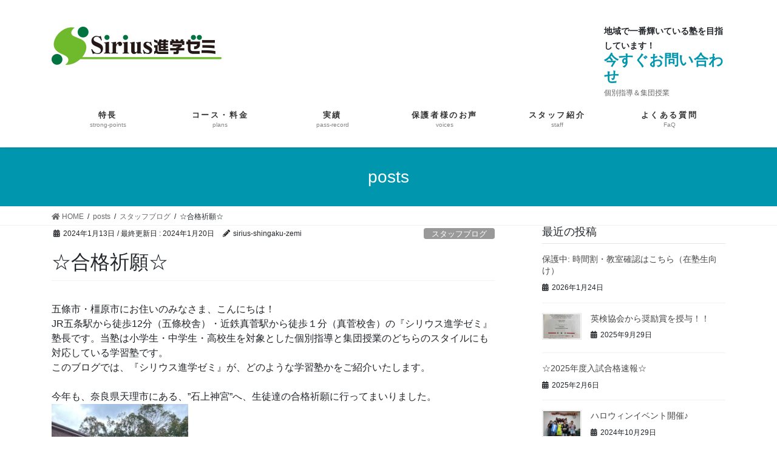

--- FILE ---
content_type: text/html; charset=UTF-8
request_url: https://sirius-shingaku-zemi.net/%E2%98%86%E5%90%88%E6%A0%BC%E7%A5%88%E9%A1%98%E2%98%86/
body_size: 14110
content:
<!DOCTYPE html>
<html dir="ltr" lang="ja"
	prefix="og: https://ogp.me/ns#" >
<head>
<meta charset="utf-8">
<meta http-equiv="X-UA-Compatible" content="IE=edge">
<meta name="viewport" content="width=device-width, initial-scale=1">
		<!-- Global site tag (gtag.js) - Google Analytics -->
		<script async src="https://www.googletagmanager.com/gtag/js?id=G-0TG0L95Q0Y"></script>
		<script>
		window.dataLayer = window.dataLayer || [];
		function gtag(){dataLayer.push(arguments);}
		gtag('js', new Date());
		gtag('config', 'G-0TG0L95Q0Y');
		</script>
	<title>☆合格祈願☆ - シリウス進学ゼミ</title>
	<style>img:is([sizes="auto" i], [sizes^="auto," i]) { contain-intrinsic-size: 3000px 1500px }</style>
	
		<!-- All in One SEO 4.2.0 -->
		<meta name="description" content="五條市・橿原市にお住いのみなさま、こんにちは！ JR五条駅から徒歩12分（五條校舎）・近鉄真菅駅から徒歩１分（" />
		<meta name="robots" content="max-image-preview:large" />
		<link rel="canonical" href="https://sirius-shingaku-zemi.net/%e2%98%86%e5%90%88%e6%a0%bc%e7%a5%88%e9%a1%98%e2%98%86/" />
		<meta property="og:locale" content="ja_JP" />
		<meta property="og:site_name" content="シリウス進学ゼミ -" />
		<meta property="og:type" content="article" />
		<meta property="og:title" content="☆合格祈願☆ - シリウス進学ゼミ" />
		<meta property="og:description" content="五條市・橿原市にお住いのみなさま、こんにちは！ JR五条駅から徒歩12分（五條校舎）・近鉄真菅駅から徒歩１分（" />
		<meta property="og:url" content="https://sirius-shingaku-zemi.net/%e2%98%86%e5%90%88%e6%a0%bc%e7%a5%88%e9%a1%98%e2%98%86/" />
		<meta property="article:published_time" content="2024-01-13T05:21:24+00:00" />
		<meta property="article:modified_time" content="2024-01-20T05:41:56+00:00" />
		<meta name="twitter:card" content="summary" />
		<meta name="twitter:title" content="☆合格祈願☆ - シリウス進学ゼミ" />
		<meta name="twitter:description" content="五條市・橿原市にお住いのみなさま、こんにちは！ JR五条駅から徒歩12分（五條校舎）・近鉄真菅駅から徒歩１分（" />
		<script type="application/ld+json" class="aioseo-schema">
			{"@context":"https:\/\/schema.org","@graph":[{"@type":"WebSite","@id":"https:\/\/sirius-shingaku-zemi.net\/#website","url":"https:\/\/sirius-shingaku-zemi.net\/","name":"\u30b7\u30ea\u30a6\u30b9\u9032\u5b66\u30bc\u30df","inLanguage":"ja","publisher":{"@id":"https:\/\/sirius-shingaku-zemi.net\/#organization"}},{"@type":"Organization","@id":"https:\/\/sirius-shingaku-zemi.net\/#organization","name":"\u2605\u2605\u2605\u2605\u2605","url":"https:\/\/sirius-shingaku-zemi.net\/"},{"@type":"BreadcrumbList","@id":"https:\/\/sirius-shingaku-zemi.net\/%e2%98%86%e5%90%88%e6%a0%bc%e7%a5%88%e9%a1%98%e2%98%86\/#breadcrumblist","itemListElement":[{"@type":"ListItem","@id":"https:\/\/sirius-shingaku-zemi.net\/#listItem","position":1,"item":{"@type":"WebPage","@id":"https:\/\/sirius-shingaku-zemi.net\/","name":"\u30db\u30fc\u30e0","description":"\u5948\u826f\u770c\u4e94\u689d\u30fb\u771f\u83c5\u306e\u500b\u5225\u6307\u5c0e\u30fb\u96c6\u56e3\u6307\u5c0e\u306e\u587e\u300c\u30b7\u30ea\u30a6\u30b9\u9032\u5b66\u30bc\u30df\u300d\u306f\u3001\u305f\u3060\u300c\u308f\u304b\u308a\u3084\u3059\u3044\u300d\u3060\u3051\u306e\u587e\u3067\u306f\u3042\u308a\u307e\u305b\u3093\u3002\u5b50\u3069\u3082\u81ea\u8eab\u304c\u300c\u3082\u3063\u3068\u6559\u3048\u3066\u307b\u3057\u3044\uff01\u52c9\u5f37\u3057\u305f\u3044\uff01\u300d\u3084\u308b\u6c17\u3092\u51fa\u3059\u6388\u696d\u3092\u884c\u3044\u307e\u3059\u3002","url":"https:\/\/sirius-shingaku-zemi.net\/"},"nextItem":"https:\/\/sirius-shingaku-zemi.net\/%e2%98%86%e5%90%88%e6%a0%bc%e7%a5%88%e9%a1%98%e2%98%86\/#listItem"},{"@type":"ListItem","@id":"https:\/\/sirius-shingaku-zemi.net\/%e2%98%86%e5%90%88%e6%a0%bc%e7%a5%88%e9%a1%98%e2%98%86\/#listItem","position":2,"item":{"@type":"WebPage","@id":"https:\/\/sirius-shingaku-zemi.net\/%e2%98%86%e5%90%88%e6%a0%bc%e7%a5%88%e9%a1%98%e2%98%86\/","name":"\u2606\u5408\u683c\u7948\u9858\u2606","description":"\u4e94\u689d\u5e02\u30fb\u6a7f\u539f\u5e02\u306b\u304a\u4f4f\u3044\u306e\u307f\u306a\u3055\u307e\u3001\u3053\u3093\u306b\u3061\u306f\uff01 JR\u4e94\u6761\u99c5\u304b\u3089\u5f92\u6b6912\u5206\uff08\u4e94\u689d\u6821\u820e\uff09\u30fb\u8fd1\u9244\u771f\u83c5\u99c5\u304b\u3089\u5f92\u6b69\uff11\u5206\uff08","url":"https:\/\/sirius-shingaku-zemi.net\/%e2%98%86%e5%90%88%e6%a0%bc%e7%a5%88%e9%a1%98%e2%98%86\/"},"previousItem":"https:\/\/sirius-shingaku-zemi.net\/#listItem"}]},{"@type":"Person","@id":"https:\/\/sirius-shingaku-zemi.net\/author\/sirius-shingaku-zemi\/#author","url":"https:\/\/sirius-shingaku-zemi.net\/author\/sirius-shingaku-zemi\/","name":"sirius-shingaku-zemi","image":{"@type":"ImageObject","@id":"https:\/\/sirius-shingaku-zemi.net\/%e2%98%86%e5%90%88%e6%a0%bc%e7%a5%88%e9%a1%98%e2%98%86\/#authorImage","url":"https:\/\/secure.gravatar.com\/avatar\/c903ed37f7dc2e989d2c2b25075c39cc248e8653cf25fe74fad1c09a5e9ba22a?s=96&d=mm&r=g","width":96,"height":96,"caption":"sirius-shingaku-zemi"}},{"@type":"WebPage","@id":"https:\/\/sirius-shingaku-zemi.net\/%e2%98%86%e5%90%88%e6%a0%bc%e7%a5%88%e9%a1%98%e2%98%86\/#webpage","url":"https:\/\/sirius-shingaku-zemi.net\/%e2%98%86%e5%90%88%e6%a0%bc%e7%a5%88%e9%a1%98%e2%98%86\/","name":"\u2606\u5408\u683c\u7948\u9858\u2606 - \u30b7\u30ea\u30a6\u30b9\u9032\u5b66\u30bc\u30df","description":"\u4e94\u689d\u5e02\u30fb\u6a7f\u539f\u5e02\u306b\u304a\u4f4f\u3044\u306e\u307f\u306a\u3055\u307e\u3001\u3053\u3093\u306b\u3061\u306f\uff01 JR\u4e94\u6761\u99c5\u304b\u3089\u5f92\u6b6912\u5206\uff08\u4e94\u689d\u6821\u820e\uff09\u30fb\u8fd1\u9244\u771f\u83c5\u99c5\u304b\u3089\u5f92\u6b69\uff11\u5206\uff08","inLanguage":"ja","isPartOf":{"@id":"https:\/\/sirius-shingaku-zemi.net\/#website"},"breadcrumb":{"@id":"https:\/\/sirius-shingaku-zemi.net\/%e2%98%86%e5%90%88%e6%a0%bc%e7%a5%88%e9%a1%98%e2%98%86\/#breadcrumblist"},"author":"https:\/\/sirius-shingaku-zemi.net\/author\/sirius-shingaku-zemi\/#author","creator":"https:\/\/sirius-shingaku-zemi.net\/author\/sirius-shingaku-zemi\/#author","datePublished":"2024-01-13T05:21:24+09:00","dateModified":"2024-01-20T05:41:56+09:00"},{"@type":"BlogPosting","@id":"https:\/\/sirius-shingaku-zemi.net\/%e2%98%86%e5%90%88%e6%a0%bc%e7%a5%88%e9%a1%98%e2%98%86\/#blogposting","name":"\u2606\u5408\u683c\u7948\u9858\u2606 - \u30b7\u30ea\u30a6\u30b9\u9032\u5b66\u30bc\u30df","description":"\u4e94\u689d\u5e02\u30fb\u6a7f\u539f\u5e02\u306b\u304a\u4f4f\u3044\u306e\u307f\u306a\u3055\u307e\u3001\u3053\u3093\u306b\u3061\u306f\uff01 JR\u4e94\u6761\u99c5\u304b\u3089\u5f92\u6b6912\u5206\uff08\u4e94\u689d\u6821\u820e\uff09\u30fb\u8fd1\u9244\u771f\u83c5\u99c5\u304b\u3089\u5f92\u6b69\uff11\u5206\uff08","inLanguage":"ja","headline":"\u2606\u5408\u683c\u7948\u9858\u2606","author":{"@id":"https:\/\/sirius-shingaku-zemi.net\/author\/sirius-shingaku-zemi\/#author"},"publisher":{"@id":"https:\/\/sirius-shingaku-zemi.net\/#organization"},"datePublished":"2024-01-13T05:21:24+09:00","dateModified":"2024-01-20T05:41:56+09:00","articleSection":"\u30b9\u30bf\u30c3\u30d5\u30d6\u30ed\u30b0","mainEntityOfPage":{"@id":"https:\/\/sirius-shingaku-zemi.net\/%e2%98%86%e5%90%88%e6%a0%bc%e7%a5%88%e9%a1%98%e2%98%86\/#webpage"},"isPartOf":{"@id":"https:\/\/sirius-shingaku-zemi.net\/%e2%98%86%e5%90%88%e6%a0%bc%e7%a5%88%e9%a1%98%e2%98%86\/#webpage"},"image":{"@type":"ImageObject","@id":"https:\/\/sirius-shingaku-zemi.net\/#articleImage","url":"https:\/\/sirius-shingaku-zemi.net\/wp-content\/uploads\/2024\/01\/IMG_8550.jpg"}}]}
		</script>
		<!-- All in One SEO -->

<link rel='dns-prefetch' href='//www.google.com' />
<link rel="alternate" type="application/rss+xml" title="シリウス進学ゼミ &raquo; フィード" href="https://sirius-shingaku-zemi.net/feed/" />
<link rel="alternate" type="application/rss+xml" title="シリウス進学ゼミ &raquo; コメントフィード" href="https://sirius-shingaku-zemi.net/comments/feed/" />
<link rel="alternate" type="application/rss+xml" title="シリウス進学ゼミ &raquo; ☆合格祈願☆ のコメントのフィード" href="https://sirius-shingaku-zemi.net/%e2%98%86%e5%90%88%e6%a0%bc%e7%a5%88%e9%a1%98%e2%98%86/feed/" />
<meta name="description" content="五條市・橿原市にお住いのみなさま、こんにちは！JR五条駅から徒歩12分（五條校舎）・近鉄真菅駅から徒歩１分（真菅校舎）の『シリウス進学ゼミ』塾長です。当塾は小学生・中学生・高校生を対象とした個別指導と集団授業のどちらのスタイルにも対応している学習塾です。このブログでは、『シリウス進学ゼミ』が、どのような学習塾かをご紹介いたします。&nbsp;今年も、奈良県天理市にある、”石上神宮”へ、生徒達の合格祈願に行ってまいりました。 昨年" /><script type="text/javascript">
/* <![CDATA[ */
window._wpemojiSettings = {"baseUrl":"https:\/\/s.w.org\/images\/core\/emoji\/16.0.1\/72x72\/","ext":".png","svgUrl":"https:\/\/s.w.org\/images\/core\/emoji\/16.0.1\/svg\/","svgExt":".svg","source":{"concatemoji":"https:\/\/sirius-shingaku-zemi.net\/wp-includes\/js\/wp-emoji-release.min.js?ver=6.8.3"}};
/*! This file is auto-generated */
!function(s,n){var o,i,e;function c(e){try{var t={supportTests:e,timestamp:(new Date).valueOf()};sessionStorage.setItem(o,JSON.stringify(t))}catch(e){}}function p(e,t,n){e.clearRect(0,0,e.canvas.width,e.canvas.height),e.fillText(t,0,0);var t=new Uint32Array(e.getImageData(0,0,e.canvas.width,e.canvas.height).data),a=(e.clearRect(0,0,e.canvas.width,e.canvas.height),e.fillText(n,0,0),new Uint32Array(e.getImageData(0,0,e.canvas.width,e.canvas.height).data));return t.every(function(e,t){return e===a[t]})}function u(e,t){e.clearRect(0,0,e.canvas.width,e.canvas.height),e.fillText(t,0,0);for(var n=e.getImageData(16,16,1,1),a=0;a<n.data.length;a++)if(0!==n.data[a])return!1;return!0}function f(e,t,n,a){switch(t){case"flag":return n(e,"\ud83c\udff3\ufe0f\u200d\u26a7\ufe0f","\ud83c\udff3\ufe0f\u200b\u26a7\ufe0f")?!1:!n(e,"\ud83c\udde8\ud83c\uddf6","\ud83c\udde8\u200b\ud83c\uddf6")&&!n(e,"\ud83c\udff4\udb40\udc67\udb40\udc62\udb40\udc65\udb40\udc6e\udb40\udc67\udb40\udc7f","\ud83c\udff4\u200b\udb40\udc67\u200b\udb40\udc62\u200b\udb40\udc65\u200b\udb40\udc6e\u200b\udb40\udc67\u200b\udb40\udc7f");case"emoji":return!a(e,"\ud83e\udedf")}return!1}function g(e,t,n,a){var r="undefined"!=typeof WorkerGlobalScope&&self instanceof WorkerGlobalScope?new OffscreenCanvas(300,150):s.createElement("canvas"),o=r.getContext("2d",{willReadFrequently:!0}),i=(o.textBaseline="top",o.font="600 32px Arial",{});return e.forEach(function(e){i[e]=t(o,e,n,a)}),i}function t(e){var t=s.createElement("script");t.src=e,t.defer=!0,s.head.appendChild(t)}"undefined"!=typeof Promise&&(o="wpEmojiSettingsSupports",i=["flag","emoji"],n.supports={everything:!0,everythingExceptFlag:!0},e=new Promise(function(e){s.addEventListener("DOMContentLoaded",e,{once:!0})}),new Promise(function(t){var n=function(){try{var e=JSON.parse(sessionStorage.getItem(o));if("object"==typeof e&&"number"==typeof e.timestamp&&(new Date).valueOf()<e.timestamp+604800&&"object"==typeof e.supportTests)return e.supportTests}catch(e){}return null}();if(!n){if("undefined"!=typeof Worker&&"undefined"!=typeof OffscreenCanvas&&"undefined"!=typeof URL&&URL.createObjectURL&&"undefined"!=typeof Blob)try{var e="postMessage("+g.toString()+"("+[JSON.stringify(i),f.toString(),p.toString(),u.toString()].join(",")+"));",a=new Blob([e],{type:"text/javascript"}),r=new Worker(URL.createObjectURL(a),{name:"wpTestEmojiSupports"});return void(r.onmessage=function(e){c(n=e.data),r.terminate(),t(n)})}catch(e){}c(n=g(i,f,p,u))}t(n)}).then(function(e){for(var t in e)n.supports[t]=e[t],n.supports.everything=n.supports.everything&&n.supports[t],"flag"!==t&&(n.supports.everythingExceptFlag=n.supports.everythingExceptFlag&&n.supports[t]);n.supports.everythingExceptFlag=n.supports.everythingExceptFlag&&!n.supports.flag,n.DOMReady=!1,n.readyCallback=function(){n.DOMReady=!0}}).then(function(){return e}).then(function(){var e;n.supports.everything||(n.readyCallback(),(e=n.source||{}).concatemoji?t(e.concatemoji):e.wpemoji&&e.twemoji&&(t(e.twemoji),t(e.wpemoji)))}))}((window,document),window._wpemojiSettings);
/* ]]> */
</script>
<link rel='stylesheet' id='sgr_main-css' href='https://sirius-shingaku-zemi.net/wp-content/plugins/simple-google-recaptcha/sgr.css?ver=1651311942' type='text/css' media='all' />
<link rel='stylesheet' id='vkExUnit_common_style-css' href='https://sirius-shingaku-zemi.net/wp-content/plugins/vk-all-in-one-expansion-unit/assets/css/vkExUnit_style.css?ver=9.76.0.1' type='text/css' media='all' />
<style id='vkExUnit_common_style-inline-css' type='text/css'>
:root {--ver_page_top_button_url:url(https://sirius-shingaku-zemi.net/wp-content/plugins/vk-all-in-one-expansion-unit/assets/images/to-top-btn-icon.svg);}@font-face {font-weight: normal;font-style: normal;font-family: "vk_sns";src: url("https://sirius-shingaku-zemi.net/wp-content/plugins/vk-all-in-one-expansion-unit/inc/sns/icons/fonts/vk_sns.eot?-bq20cj");src: url("https://sirius-shingaku-zemi.net/wp-content/plugins/vk-all-in-one-expansion-unit/inc/sns/icons/fonts/vk_sns.eot?#iefix-bq20cj") format("embedded-opentype"),url("https://sirius-shingaku-zemi.net/wp-content/plugins/vk-all-in-one-expansion-unit/inc/sns/icons/fonts/vk_sns.woff?-bq20cj") format("woff"),url("https://sirius-shingaku-zemi.net/wp-content/plugins/vk-all-in-one-expansion-unit/inc/sns/icons/fonts/vk_sns.ttf?-bq20cj") format("truetype"),url("https://sirius-shingaku-zemi.net/wp-content/plugins/vk-all-in-one-expansion-unit/inc/sns/icons/fonts/vk_sns.svg?-bq20cj#vk_sns") format("svg");}
</style>
<style id='wp-emoji-styles-inline-css' type='text/css'>

	img.wp-smiley, img.emoji {
		display: inline !important;
		border: none !important;
		box-shadow: none !important;
		height: 1em !important;
		width: 1em !important;
		margin: 0 0.07em !important;
		vertical-align: -0.1em !important;
		background: none !important;
		padding: 0 !important;
	}
</style>
<link rel='stylesheet' id='wp-block-library-css' href='https://sirius-shingaku-zemi.net/wp-includes/css/dist/block-library/style.min.css?ver=6.8.3' type='text/css' media='all' />
<style id='classic-theme-styles-inline-css' type='text/css'>
/*! This file is auto-generated */
.wp-block-button__link{color:#fff;background-color:#32373c;border-radius:9999px;box-shadow:none;text-decoration:none;padding:calc(.667em + 2px) calc(1.333em + 2px);font-size:1.125em}.wp-block-file__button{background:#32373c;color:#fff;text-decoration:none}
</style>
<style id='global-styles-inline-css' type='text/css'>
:root{--wp--preset--aspect-ratio--square: 1;--wp--preset--aspect-ratio--4-3: 4/3;--wp--preset--aspect-ratio--3-4: 3/4;--wp--preset--aspect-ratio--3-2: 3/2;--wp--preset--aspect-ratio--2-3: 2/3;--wp--preset--aspect-ratio--16-9: 16/9;--wp--preset--aspect-ratio--9-16: 9/16;--wp--preset--color--black: #000000;--wp--preset--color--cyan-bluish-gray: #abb8c3;--wp--preset--color--white: #ffffff;--wp--preset--color--pale-pink: #f78da7;--wp--preset--color--vivid-red: #cf2e2e;--wp--preset--color--luminous-vivid-orange: #ff6900;--wp--preset--color--luminous-vivid-amber: #fcb900;--wp--preset--color--light-green-cyan: #7bdcb5;--wp--preset--color--vivid-green-cyan: #00d084;--wp--preset--color--pale-cyan-blue: #8ed1fc;--wp--preset--color--vivid-cyan-blue: #0693e3;--wp--preset--color--vivid-purple: #9b51e0;--wp--preset--gradient--vivid-cyan-blue-to-vivid-purple: linear-gradient(135deg,rgba(6,147,227,1) 0%,rgb(155,81,224) 100%);--wp--preset--gradient--light-green-cyan-to-vivid-green-cyan: linear-gradient(135deg,rgb(122,220,180) 0%,rgb(0,208,130) 100%);--wp--preset--gradient--luminous-vivid-amber-to-luminous-vivid-orange: linear-gradient(135deg,rgba(252,185,0,1) 0%,rgba(255,105,0,1) 100%);--wp--preset--gradient--luminous-vivid-orange-to-vivid-red: linear-gradient(135deg,rgba(255,105,0,1) 0%,rgb(207,46,46) 100%);--wp--preset--gradient--very-light-gray-to-cyan-bluish-gray: linear-gradient(135deg,rgb(238,238,238) 0%,rgb(169,184,195) 100%);--wp--preset--gradient--cool-to-warm-spectrum: linear-gradient(135deg,rgb(74,234,220) 0%,rgb(151,120,209) 20%,rgb(207,42,186) 40%,rgb(238,44,130) 60%,rgb(251,105,98) 80%,rgb(254,248,76) 100%);--wp--preset--gradient--blush-light-purple: linear-gradient(135deg,rgb(255,206,236) 0%,rgb(152,150,240) 100%);--wp--preset--gradient--blush-bordeaux: linear-gradient(135deg,rgb(254,205,165) 0%,rgb(254,45,45) 50%,rgb(107,0,62) 100%);--wp--preset--gradient--luminous-dusk: linear-gradient(135deg,rgb(255,203,112) 0%,rgb(199,81,192) 50%,rgb(65,88,208) 100%);--wp--preset--gradient--pale-ocean: linear-gradient(135deg,rgb(255,245,203) 0%,rgb(182,227,212) 50%,rgb(51,167,181) 100%);--wp--preset--gradient--electric-grass: linear-gradient(135deg,rgb(202,248,128) 0%,rgb(113,206,126) 100%);--wp--preset--gradient--midnight: linear-gradient(135deg,rgb(2,3,129) 0%,rgb(40,116,252) 100%);--wp--preset--font-size--small: 13px;--wp--preset--font-size--medium: 20px;--wp--preset--font-size--large: 36px;--wp--preset--font-size--x-large: 42px;--wp--preset--spacing--20: 0.44rem;--wp--preset--spacing--30: 0.67rem;--wp--preset--spacing--40: 1rem;--wp--preset--spacing--50: 1.5rem;--wp--preset--spacing--60: 2.25rem;--wp--preset--spacing--70: 3.38rem;--wp--preset--spacing--80: 5.06rem;--wp--preset--shadow--natural: 6px 6px 9px rgba(0, 0, 0, 0.2);--wp--preset--shadow--deep: 12px 12px 50px rgba(0, 0, 0, 0.4);--wp--preset--shadow--sharp: 6px 6px 0px rgba(0, 0, 0, 0.2);--wp--preset--shadow--outlined: 6px 6px 0px -3px rgba(255, 255, 255, 1), 6px 6px rgba(0, 0, 0, 1);--wp--preset--shadow--crisp: 6px 6px 0px rgba(0, 0, 0, 1);}:where(.is-layout-flex){gap: 0.5em;}:where(.is-layout-grid){gap: 0.5em;}body .is-layout-flex{display: flex;}.is-layout-flex{flex-wrap: wrap;align-items: center;}.is-layout-flex > :is(*, div){margin: 0;}body .is-layout-grid{display: grid;}.is-layout-grid > :is(*, div){margin: 0;}:where(.wp-block-columns.is-layout-flex){gap: 2em;}:where(.wp-block-columns.is-layout-grid){gap: 2em;}:where(.wp-block-post-template.is-layout-flex){gap: 1.25em;}:where(.wp-block-post-template.is-layout-grid){gap: 1.25em;}.has-black-color{color: var(--wp--preset--color--black) !important;}.has-cyan-bluish-gray-color{color: var(--wp--preset--color--cyan-bluish-gray) !important;}.has-white-color{color: var(--wp--preset--color--white) !important;}.has-pale-pink-color{color: var(--wp--preset--color--pale-pink) !important;}.has-vivid-red-color{color: var(--wp--preset--color--vivid-red) !important;}.has-luminous-vivid-orange-color{color: var(--wp--preset--color--luminous-vivid-orange) !important;}.has-luminous-vivid-amber-color{color: var(--wp--preset--color--luminous-vivid-amber) !important;}.has-light-green-cyan-color{color: var(--wp--preset--color--light-green-cyan) !important;}.has-vivid-green-cyan-color{color: var(--wp--preset--color--vivid-green-cyan) !important;}.has-pale-cyan-blue-color{color: var(--wp--preset--color--pale-cyan-blue) !important;}.has-vivid-cyan-blue-color{color: var(--wp--preset--color--vivid-cyan-blue) !important;}.has-vivid-purple-color{color: var(--wp--preset--color--vivid-purple) !important;}.has-black-background-color{background-color: var(--wp--preset--color--black) !important;}.has-cyan-bluish-gray-background-color{background-color: var(--wp--preset--color--cyan-bluish-gray) !important;}.has-white-background-color{background-color: var(--wp--preset--color--white) !important;}.has-pale-pink-background-color{background-color: var(--wp--preset--color--pale-pink) !important;}.has-vivid-red-background-color{background-color: var(--wp--preset--color--vivid-red) !important;}.has-luminous-vivid-orange-background-color{background-color: var(--wp--preset--color--luminous-vivid-orange) !important;}.has-luminous-vivid-amber-background-color{background-color: var(--wp--preset--color--luminous-vivid-amber) !important;}.has-light-green-cyan-background-color{background-color: var(--wp--preset--color--light-green-cyan) !important;}.has-vivid-green-cyan-background-color{background-color: var(--wp--preset--color--vivid-green-cyan) !important;}.has-pale-cyan-blue-background-color{background-color: var(--wp--preset--color--pale-cyan-blue) !important;}.has-vivid-cyan-blue-background-color{background-color: var(--wp--preset--color--vivid-cyan-blue) !important;}.has-vivid-purple-background-color{background-color: var(--wp--preset--color--vivid-purple) !important;}.has-black-border-color{border-color: var(--wp--preset--color--black) !important;}.has-cyan-bluish-gray-border-color{border-color: var(--wp--preset--color--cyan-bluish-gray) !important;}.has-white-border-color{border-color: var(--wp--preset--color--white) !important;}.has-pale-pink-border-color{border-color: var(--wp--preset--color--pale-pink) !important;}.has-vivid-red-border-color{border-color: var(--wp--preset--color--vivid-red) !important;}.has-luminous-vivid-orange-border-color{border-color: var(--wp--preset--color--luminous-vivid-orange) !important;}.has-luminous-vivid-amber-border-color{border-color: var(--wp--preset--color--luminous-vivid-amber) !important;}.has-light-green-cyan-border-color{border-color: var(--wp--preset--color--light-green-cyan) !important;}.has-vivid-green-cyan-border-color{border-color: var(--wp--preset--color--vivid-green-cyan) !important;}.has-pale-cyan-blue-border-color{border-color: var(--wp--preset--color--pale-cyan-blue) !important;}.has-vivid-cyan-blue-border-color{border-color: var(--wp--preset--color--vivid-cyan-blue) !important;}.has-vivid-purple-border-color{border-color: var(--wp--preset--color--vivid-purple) !important;}.has-vivid-cyan-blue-to-vivid-purple-gradient-background{background: var(--wp--preset--gradient--vivid-cyan-blue-to-vivid-purple) !important;}.has-light-green-cyan-to-vivid-green-cyan-gradient-background{background: var(--wp--preset--gradient--light-green-cyan-to-vivid-green-cyan) !important;}.has-luminous-vivid-amber-to-luminous-vivid-orange-gradient-background{background: var(--wp--preset--gradient--luminous-vivid-amber-to-luminous-vivid-orange) !important;}.has-luminous-vivid-orange-to-vivid-red-gradient-background{background: var(--wp--preset--gradient--luminous-vivid-orange-to-vivid-red) !important;}.has-very-light-gray-to-cyan-bluish-gray-gradient-background{background: var(--wp--preset--gradient--very-light-gray-to-cyan-bluish-gray) !important;}.has-cool-to-warm-spectrum-gradient-background{background: var(--wp--preset--gradient--cool-to-warm-spectrum) !important;}.has-blush-light-purple-gradient-background{background: var(--wp--preset--gradient--blush-light-purple) !important;}.has-blush-bordeaux-gradient-background{background: var(--wp--preset--gradient--blush-bordeaux) !important;}.has-luminous-dusk-gradient-background{background: var(--wp--preset--gradient--luminous-dusk) !important;}.has-pale-ocean-gradient-background{background: var(--wp--preset--gradient--pale-ocean) !important;}.has-electric-grass-gradient-background{background: var(--wp--preset--gradient--electric-grass) !important;}.has-midnight-gradient-background{background: var(--wp--preset--gradient--midnight) !important;}.has-small-font-size{font-size: var(--wp--preset--font-size--small) !important;}.has-medium-font-size{font-size: var(--wp--preset--font-size--medium) !important;}.has-large-font-size{font-size: var(--wp--preset--font-size--large) !important;}.has-x-large-font-size{font-size: var(--wp--preset--font-size--x-large) !important;}
:where(.wp-block-post-template.is-layout-flex){gap: 1.25em;}:where(.wp-block-post-template.is-layout-grid){gap: 1.25em;}
:where(.wp-block-columns.is-layout-flex){gap: 2em;}:where(.wp-block-columns.is-layout-grid){gap: 2em;}
:root :where(.wp-block-pullquote){font-size: 1.5em;line-height: 1.6;}
</style>
<link rel='stylesheet' id='contact-form-7-css' href='https://sirius-shingaku-zemi.net/wp-content/plugins/contact-form-7/includes/css/styles.css?ver=5.5.6' type='text/css' media='all' />
<link rel='stylesheet' id='parent-style-css' href='https://sirius-shingaku-zemi.net/wp-content/themes/lightning-pro/style.css?ver=6.8.3' type='text/css' media='all' />
<link rel='stylesheet' id='bootstrap-4-style-css' href='https://sirius-shingaku-zemi.net/wp-content/themes/lightning-pro/library/bootstrap-4/css/bootstrap.min.css?ver=4.5.0' type='text/css' media='all' />
<link rel='stylesheet' id='lightning-common-style-css' href='https://sirius-shingaku-zemi.net/wp-content/themes/lightning-pro/assets/css/common.css?ver=8.9.6' type='text/css' media='all' />
<style id='lightning-common-style-inline-css' type='text/css'>
/* vk-mobile-nav */:root {--vk-mobile-nav-menu-btn-bg-src: url("https://sirius-shingaku-zemi.net/wp-content/themes/lightning-pro/inc/vk-mobile-nav/package/images/vk-menu-btn-black.svg");--vk-mobile-nav-menu-btn-close-bg-src: url("https://sirius-shingaku-zemi.net/wp-content/themes/lightning-pro/inc/vk-mobile-nav/package/images/vk-menu-close-black.svg");--vk-menu-acc-icon-open-black-bg-src: url("https://sirius-shingaku-zemi.net/wp-content/themes/lightning-pro/inc/vk-mobile-nav/package/images/vk-menu-acc-icon-open-black.svg");--vk-menu-acc-icon-open-white-bg-src: url("https://sirius-shingaku-zemi.net/wp-content/themes/lightning-pro/inc/vk-mobile-nav/package/images/vk-menu-acc-icon-open-white.svg");--vk-menu-acc-icon-close-black-bg-src: url("https://sirius-shingaku-zemi.net/wp-content/themes/lightning-pro/inc/vk-mobile-nav/package/images/vk-menu-close-black.svg");--vk-menu-acc-icon-close-white-bg-src: url("https://sirius-shingaku-zemi.net/wp-content/themes/lightning-pro/inc/vk-mobile-nav/package/images/vk-menu-close-white.svg");}
</style>
<link rel='stylesheet' id='lightning-design-style-css' href='https://sirius-shingaku-zemi.net/wp-content/themes/lightning-pro/design-skin/origin2/css/style.css?ver=8.9.6' type='text/css' media='all' />
<style id='lightning-design-style-inline-css' type='text/css'>
a { color:#337ab7; }
.tagcloud a:before { font-family: "Font Awesome 5 Free";content: "\f02b";font-weight: bold; }
/* page header */.page-header{ position:relative;background-color:#0096ae;}
.vk-campaign-text{background:#eab010;color:#fff;}.vk-campaign-text_btn,.vk-campaign-text_btn:link,.vk-campaign-text_btn:visited,.vk-campaign-text_btn:focus,.vk-campaign-text_btn:active{background:#fff;color:#4c4c4c;}a.vk-campaign-text_btn:hover{background:#eab010;color:#fff;}.vk-campaign-text_link,.vk-campaign-text_link:link,.vk-campaign-text_link:hover,.vk-campaign-text_link:visited,.vk-campaign-text_link:active,.vk-campaign-text_link:focus{color:#fff;}
.media .media-body .media-heading a:hover { color:; }@media (min-width: 768px){.gMenu > li:before,.gMenu > li.menu-item-has-children::after { border-bottom-color: }.gMenu li li { background-color: }.gMenu li li a:hover { background-color:; }} /* @media (min-width: 768px) */h2,.mainSection-title { border-top-color:; }h3:after,.subSection-title:after { border-bottom-color:; }ul.page-numbers li span.page-numbers.current,.page-link dl .post-page-numbers.current { background-color:; }.pager li > a { border-color:;color:;}.pager li > a:hover { background-color:;color:#fff;}.siteFooter { border-top-color:; }dt { border-left-color:; }:root {--g_nav_main_acc_icon_open_url:url(https://sirius-shingaku-zemi.net/wp-content/themes/lightning-pro/inc/vk-mobile-nav/package/images/vk-menu-acc-icon-open-black.svg);--g_nav_main_acc_icon_close_url: url(https://sirius-shingaku-zemi.net/wp-content/themes/lightning-pro/inc/vk-mobile-nav/package/images/vk-menu-close-black.svg);--g_nav_sub_acc_icon_open_url: url(https://sirius-shingaku-zemi.net/wp-content/themes/lightning-pro/inc/vk-mobile-nav/package/images/vk-menu-acc-icon-open-white.svg);--g_nav_sub_acc_icon_close_url: url(https://sirius-shingaku-zemi.net/wp-content/themes/lightning-pro/inc/vk-mobile-nav/package/images/vk-menu-close-white.svg);}
</style>
<link rel='stylesheet' id='lightning-theme-style-css' href='https://sirius-shingaku-zemi.net/wp-content/themes/lightning-pro-child/style.css?ver=8.9.6' type='text/css' media='all' />
<link rel='stylesheet' id='vk-media-posts-style-css' href='https://sirius-shingaku-zemi.net/wp-content/themes/lightning-pro/inc/media-posts/package/css/media-posts.css?ver=1.2' type='text/css' media='all' />
<link rel='stylesheet' id='vk-font-awesome-css' href='https://sirius-shingaku-zemi.net/wp-content/themes/lightning-pro/inc/font-awesome/package/versions/5/css/all.min.css?ver=5.13.0' type='text/css' media='all' />
<script type="text/javascript" id="sgr_main-js-extra">
/* <![CDATA[ */
var sgr_main = {"sgr_site_key":""};
/* ]]> */
</script>
<script type="text/javascript" src="https://sirius-shingaku-zemi.net/wp-content/plugins/simple-google-recaptcha/sgr.js?ver=1651311942" id="sgr_main-js"></script>
<script type="text/javascript" src="https://sirius-shingaku-zemi.net/wp-includes/js/jquery/jquery.min.js?ver=3.7.1" id="jquery-core-js"></script>
<script type="text/javascript" src="https://sirius-shingaku-zemi.net/wp-includes/js/jquery/jquery-migrate.min.js?ver=3.4.1" id="jquery-migrate-js"></script>
<link rel="https://api.w.org/" href="https://sirius-shingaku-zemi.net/wp-json/" /><link rel="alternate" title="JSON" type="application/json" href="https://sirius-shingaku-zemi.net/wp-json/wp/v2/posts/733" /><link rel="EditURI" type="application/rsd+xml" title="RSD" href="https://sirius-shingaku-zemi.net/xmlrpc.php?rsd" />
<meta name="generator" content="WordPress 6.8.3" />
<link rel='shortlink' href='https://sirius-shingaku-zemi.net/?p=733' />
<link rel="alternate" title="oEmbed (JSON)" type="application/json+oembed" href="https://sirius-shingaku-zemi.net/wp-json/oembed/1.0/embed?url=https%3A%2F%2Fsirius-shingaku-zemi.net%2F%25e2%2598%2586%25e5%2590%2588%25e6%25a0%25bc%25e7%25a5%2588%25e9%25a1%2598%25e2%2598%2586%2F" />
<link rel="alternate" title="oEmbed (XML)" type="text/xml+oembed" href="https://sirius-shingaku-zemi.net/wp-json/oembed/1.0/embed?url=https%3A%2F%2Fsirius-shingaku-zemi.net%2F%25e2%2598%2586%25e5%2590%2588%25e6%25a0%25bc%25e7%25a5%2588%25e9%25a1%2598%25e2%2598%2586%2F&#038;format=xml" />
<style id="lightning-color-custom-for-plugins" type="text/css">/* ltg theme common */.color_key_bg,.color_key_bg_hover:hover{background-color: #337ab7;}.color_key_txt,.color_key_txt_hover:hover{color: #337ab7;}.color_key_border,.color_key_border_hover:hover{border-color: #337ab7;}.color_key_dark_bg,.color_key_dark_bg_hover:hover{background-color: #2e6da4;}.color_key_dark_txt,.color_key_dark_txt_hover:hover{color: #2e6da4;}.color_key_dark_border,.color_key_dark_border_hover:hover{border-color: #2e6da4;}</style><link rel="icon" href="https://sirius-shingaku-zemi.net/wp-content/uploads/2023/06/cropped-メインロゴ2-32x32.jpg" sizes="32x32" />
<link rel="icon" href="https://sirius-shingaku-zemi.net/wp-content/uploads/2023/06/cropped-メインロゴ2-192x192.jpg" sizes="192x192" />
<link rel="apple-touch-icon" href="https://sirius-shingaku-zemi.net/wp-content/uploads/2023/06/cropped-メインロゴ2-180x180.jpg" />
<meta name="msapplication-TileImage" content="https://sirius-shingaku-zemi.net/wp-content/uploads/2023/06/cropped-メインロゴ2-270x270.jpg" />

</head>
<body class="wp-singular post-template-default single single-post postid-733 single-format-standard wp-theme-lightning-pro wp-child-theme-lightning-pro-child post-name-%e2%98%86%e5%90%88%e6%a0%bc%e7%a5%88%e9%a1%98%e2%98%86 post-type-post sidebar-fix sidebar-fix-priority-top bootstrap4 device-pc fa_v5_css mobile-fix-nav_add_menu_btn mobile-fix-nav_enable">
<a class="skip-link screen-reader-text" href="#main">コンテンツに移動</a>
<a class="skip-link screen-reader-text" href="#vk-mobile-nav">ナビゲーションに移動</a>
<header class="siteHeader">
	<div class="headerTop" id="headerTop"><div class="container"><p class="headerTop_description"></p></div><!-- [ / .container ] --></div><!-- [ / #headerTop  ] -->	<div class="container siteHeadContainer">
		<div class="navbar-header">
						<p class="navbar-brand siteHeader_logo">
			<a href="https://sirius-shingaku-zemi.net/">
				<span><img src="https://sirius-shingaku-zemi.net/wp-content/uploads/2023/05/メインロゴ-1.png" alt="シリウス進学ゼミ" /></span>
			</a>
			</p>
			<div class="logo-after">
<div class="message" >地域で一番輝いている塾を目指しています！</div>
<div class="tel" ><a href="https://sirius-shingaku-zemi.net/#contact">今すぐお問い合わせ</a></div>
<div class="time" >個別指導＆集団授業</div>
</div>		</div>

					<div id="gMenu_outer" class="gMenu_outer">
				<nav class="menu-%e3%83%91%e3%82%bd%e3%82%b3%e3%83%b3%e3%83%98%e3%83%83%e3%83%80%e3%83%bc-container"><ul id="menu-%e3%83%91%e3%82%bd%e3%82%b3%e3%83%b3%e3%83%98%e3%83%83%e3%83%80%e3%83%bc" class="menu gMenu vk-menu-acc"><li id="menu-item-1249" class="menu-item menu-item-type-post_type menu-item-object-page"><a href="https://sirius-shingaku-zemi.net/tokuchou/"><strong class="gMenu_name">特長</strong><span class="gMenu_description">strong-points</span></a></li>
<li id="menu-item-1250" class="menu-item menu-item-type-post_type menu-item-object-page"><a href="https://sirius-shingaku-zemi.net/course-cost/"><strong class="gMenu_name">コース・料金</strong><span class="gMenu_description">plans</span></a></li>
<li id="menu-item-1246" class="menu-item menu-item-type-post_type menu-item-object-page"><a href="https://sirius-shingaku-zemi.net/pass-record/"><strong class="gMenu_name">実績</strong><span class="gMenu_description">pass-record</span></a></li>
<li id="menu-item-1245" class="menu-item menu-item-type-post_type menu-item-object-page"><a href="https://sirius-shingaku-zemi.net/voices/"><strong class="gMenu_name">保護者様のお声</strong><span class="gMenu_description">voices</span></a></li>
<li id="menu-item-1247" class="menu-item menu-item-type-post_type menu-item-object-page"><a href="https://sirius-shingaku-zemi.net/teacher-introduce/"><strong class="gMenu_name">スタッフ紹介</strong><span class="gMenu_description">staff</span></a></li>
<li id="menu-item-1248" class="menu-item menu-item-type-post_type menu-item-object-page"><a href="https://sirius-shingaku-zemi.net/questions/"><strong class="gMenu_name">よくある質問</strong><span class="gMenu_description">FaQ</span></a></li>
</ul></nav>			</div>
			</div>
	</header>

<div class="section page-header"><div class="container"><div class="row"><div class="col-md-12">
<div class="page-header_pageTitle">
posts</div>
</div></div></div></div><!-- [ /.page-header ] -->


<!-- [ .breadSection ] --><div class="section breadSection"><div class="container"><div class="row"><ol class="breadcrumb" itemtype="http://schema.org/BreadcrumbList"><li id="panHome" itemprop="itemListElement" itemscope itemtype="http://schema.org/ListItem"><a itemprop="item" href="https://sirius-shingaku-zemi.net/"><span itemprop="name"><i class="fa fa-home"></i> HOME</span></a></li><li itemprop="itemListElement" itemscope itemtype="http://schema.org/ListItem"><a itemprop="item" href="https://sirius-shingaku-zemi.net/posts/"><span itemprop="name">posts</span></a></li><li itemprop="itemListElement" itemscope itemtype="http://schema.org/ListItem"><a itemprop="item" href="https://sirius-shingaku-zemi.net/category/blog/"><span itemprop="name">スタッフブログ</span></a></li><li><span>☆合格祈願☆</span></li></ol></div></div></div><!-- [ /.breadSection ] -->

<div class="section siteContent">
<div class="container">
<div class="row">

	<div class="col mainSection mainSection-col-two baseSection vk_posts-mainSection" id="main" role="main">
				<article id="post-733" class="entry entry-full post-733 post type-post status-publish format-standard hentry category-blog">

	
	
		<header class="entry-header">
			<div class="entry-meta">


<span class="published entry-meta_items">2024年1月13日</span>

<span class="entry-meta_items entry-meta_updated">/ 最終更新日 : <span class="updated">2024年1月20日</span></span>


	
	<span class="vcard author entry-meta_items entry-meta_items_author"><span class="fn">sirius-shingaku-zemi</span></span>



<span class="entry-meta_items entry-meta_items_term"><a href="https://sirius-shingaku-zemi.net/category/blog/" class="btn btn-xs btn-primary entry-meta_items_term_button" style="background-color:#999999;border:none;">スタッフブログ</a></span>
</div>
				<h1 class="entry-title">
											☆合格祈願☆									</h1>
		</header>

	
	
	<div class="entry-body">
				<p><span style="font-size: 12pt">五條市・橿原市にお住いのみなさま、こんにちは！</span></p>
<p><span style="font-size: 12pt">JR五条駅から徒歩12分（五條校舎）・近鉄真菅駅から徒歩１分（真菅校舎）の『シリウス進学ゼミ』塾長です。当塾は小学生・中学生・高校生を対象とした個別指導と集団授業のどちらのスタイルにも対応している学習塾です。</span></p>
<p><span style="font-size: 12pt">このブログでは、『シリウス進学ゼミ』が、どのような学習塾かをご紹介いたします。</span></p>
<p>&nbsp;</p>
<p><span style="font-size: 12pt">今年も、奈良県天理市にある、”石上神宮”へ、生徒達の合格祈願に行ってまいりました。</span></p>
<p><span style="font-size: 12pt"><img fetchpriority="high" decoding="async" class="alignnone size-medium wp-image-737" src="https://sirius-shingaku-zemi.net/wp-content/uploads/2024/01/IMG_8550-225x300.jpg" alt="合格祈願1" width="225" height="300" /> </span></p>
<p><span style="font-size: 12pt">昨年は雪景色でしたが、今年はよく晴れていました。</span></p>
<p>&nbsp;</p>
<p><span style="font-size: 12pt">最後の最後は神頼み。。ということではありませんが。。</span></p>
<p>&nbsp;</p>
<p><span style="font-size: 12pt"><img decoding="async" class="alignnone size-medium wp-image-738" src="https://sirius-shingaku-zemi.net/wp-content/uploads/2024/01/IMG_8549-225x300.jpg" alt="" width="225" height="300" /></span></p>
<p><span style="font-size: 12pt">勉強に”まぐれ”はないとは思います。</span></p>
<p>&nbsp;</p>
<p><span style="font-size: 12pt">ただ、毎年、受験生を見ていると、</span></p>
<p>&nbsp;</p>
<p><span style="font-size: 12pt">やはり、言われたこと（それ以上のこと）をきっちりこなし、</span></p>
<p>&nbsp;</p>
<p><span style="font-size: 12pt">真面目にコツコツと勉強している生徒さんは</span></p>
<p>&nbsp;</p>
<p><span style="font-size: 12pt">最後には何か不思議な力（運）が味方につくような気がします。</span></p>
<p>&nbsp;</p>
<p><span style="font-size: 12pt">「オレもうええねん…」「どうせ…」等のマイナス思考になっていると</span></p>
<p>&nbsp;</p>
<p><span style="font-size: 12pt">”あれ”が遠ざかってしまうような気がします。</span></p>
<p>&nbsp;</p>
<p><span style="font-size: 12pt">しんどい時期だからこそ、みんな同じ気持ちで頑張ろうということで</span></p>
<p>&nbsp;</p>
<p><span style="font-size: 12pt">講師一同、皆さんの第一志望合格を切に願うところです！</span></p>
<p>&nbsp;</p>
<p><span style="font-size: 12pt">頑張れ！受験生！！</span></p>
<p><span style="font-size: 12pt"><img decoding="async" class="alignnone size-medium wp-image-740" src="https://sirius-shingaku-zemi.net/wp-content/uploads/2024/01/IMG_8551-169x300.jpg" alt="" width="169" height="300" /></span></p>
<p>&nbsp;</p>
<p><span style="font-size: 12pt">最後までご覧いただきまして、ありがとうございました♪</span></p>
<p><span style="font-size: 12pt">五條市五條エリア・橿原市真菅エリアで、学習塾・進学塾・個別指導塾をお探し中の方は、下記の電話番号 または ホームページ内フォームよりお気軽にお問い合わせくださいませ。</span></p>
<p><span style="font-size: 12pt">【五條校舎】</span></p>
<p><span style="font-size: 12pt">JR五条駅から徒歩12分</span></p>
<p><span style="font-size: 12pt">0747-25-0808</span></p>
<p><span style="font-size: 12pt">【真菅校舎】</span></p>
<p><span style="font-size: 12pt">近鉄真菅駅から徒歩１分</span></p>
<p><span style="font-size: 12pt">0744-21-3505</span></p>
<p><span style="font-size: 12pt">明るく・活気のある学生生活を送れるように『シリウス進学ゼミ』が全力でサポートいたします！</span></p>
<div class="veu_followSet">
	<div class="followSet_body">
	<p class="followSet_title">Follow me!</p>
<div class="follow_feedly"><a href="https://feedly.com/i/subscription/feed/https://sirius-shingaku-zemi.net/feed/" target="blank"><img loading="lazy" decoding="async" id="feedlyFollow" src="https://s3.feedly.com/img/follows/feedly-follow-rectangle-volume-small_2x.png" alt="follow us in feedly" width="66" height="20"></a></div>
</div><!-- [ /.followSet_body ] --></div>
			</div>

	
	
	
	
		<div class="entry-footer">

			<div class="entry-meta-dataList"><dl><dt>カテゴリー</dt><dd><a href="https://sirius-shingaku-zemi.net/category/blog/">スタッフブログ</a></dd></dl></div>
		</div><!-- [ /.entry-footer ] -->
	
	
			
	
		
		
		
		
	
	
</article><!-- [ /#post-733 ] -->


	<div class="vk_posts postNextPrev">

		<div id="post-724" class="vk_post vk_post-postType-post card card-post card-horizontal card-sm vk_post-col-xs-12 vk_post-col-sm-12 vk_post-col-md-6 post-724 post type-post status-publish format-standard hentry category-blog"><div class="row no-gutters card-horizontal-inner-row"><div class="col-5 card-img-outer"><div class="vk_post_imgOuter" style="background-image:url(https://sirius-shingaku-zemi.net/wp-content/themes/lightning-pro/assets/images/no-image.png)"><a href="https://sirius-shingaku-zemi.net/%e2%98%86%e6%96%b0%e5%b9%b4%e3%81%ae%e3%81%94%e6%8c%a8%e6%8b%b6%e2%98%86/"><div class="card-img-overlay"><span class="vk_post_imgOuter_singleTermLabel" style="color:#fff;background-color:#999999">スタッフブログ</span></div><img src="https://sirius-shingaku-zemi.net/wp-content/themes/lightning-pro/assets/images/no-image.png" alt="" class="vk_post_imgOuter_img card-img card-img-use-bg" loading="lazy" /></a></div><!-- [ /.vk_post_imgOuter ] --></div><!-- /.col --><div class="col-7"><div class="vk_post_body card-body"><p class="postNextPrev_label">前の記事</p><h5 class="vk_post_title card-title"><a href="https://sirius-shingaku-zemi.net/%e2%98%86%e6%96%b0%e5%b9%b4%e3%81%ae%e3%81%94%e6%8c%a8%e6%8b%b6%e2%98%86/">☆新年のご挨拶☆</a></h5><div class="vk_post_date card-date published">2024年1月4日</div></div><!-- [ /.card-body ] --></div><!-- /.col --></div><!-- [ /.row ] --></div><!-- [ /.card ] -->
		<div id="post-753" class="vk_post vk_post-postType-post card card-post card-horizontal card-sm vk_post-col-xs-12 vk_post-col-sm-12 vk_post-col-md-6 card-horizontal-reverse postNextPrev_next post-753 post type-post status-publish format-standard hentry category-blog"><div class="row no-gutters card-horizontal-inner-row"><div class="col-5 card-img-outer"><div class="vk_post_imgOuter" style="background-image:url(https://sirius-shingaku-zemi.net/wp-content/themes/lightning-pro/assets/images/no-image.png)"><a href="https://sirius-shingaku-zemi.net/%e2%98%86%e2%98%85%e2%98%86%e5%90%88%e6%a0%bc%e9%80%9f%e5%a0%b1%e2%98%86%e2%98%85%e2%98%86/"><div class="card-img-overlay"><span class="vk_post_imgOuter_singleTermLabel" style="color:#fff;background-color:#999999">スタッフブログ</span></div><img src="https://sirius-shingaku-zemi.net/wp-content/themes/lightning-pro/assets/images/no-image.png" alt="" class="vk_post_imgOuter_img card-img card-img-use-bg" loading="lazy" /></a></div><!-- [ /.vk_post_imgOuter ] --></div><!-- /.col --><div class="col-7"><div class="vk_post_body card-body"><p class="postNextPrev_label">次の記事</p><h5 class="vk_post_title card-title"><a href="https://sirius-shingaku-zemi.net/%e2%98%86%e2%98%85%e2%98%86%e5%90%88%e6%a0%bc%e9%80%9f%e5%a0%b1%e2%98%86%e2%98%85%e2%98%86/">☆合格速報☆</a></h5><div class="vk_post_date card-date published">2024年1月18日</div></div><!-- [ /.card-body ] --></div><!-- /.col --></div><!-- [ /.row ] --></div><!-- [ /.card ] -->
		</div>
					</div><!-- [ /.mainSection ] -->

			<div class="col subSection sideSection sideSection-col-two baseSection">
						

<aside class="widget widget_postlist">
<h1 class="subSection-title">最近の投稿</h1>

  <div class="media">

	
	<div class="media-body">
	  <h4 class="media-heading"><a href="https://sirius-shingaku-zemi.net/%e6%99%82%e9%96%93%e5%89%b2%ef%bc%88%e3%83%86%e3%82%b9%e3%83%88%ef%bc%89/">保護中: 時間割・教室確認はこちら（在塾生向け）</a></h4>
	  <div class="published entry-meta_items">2026年1月24日</div>
	</div>
  </div>


  <div class="media">

	
	  <div class="media-left postList_thumbnail">
		<a href="https://sirius-shingaku-zemi.net/%e8%8b%b1%e6%a4%9c%e5%8d%94%e4%bc%9a%e3%81%8b%e3%82%89%e5%a5%a8%e5%8a%b1%e8%b3%9e%e3%82%92%e6%8e%88%e4%b8%8e%ef%bc%81%ef%bc%81/">
		<img width="1200" height="800" src="https://sirius-shingaku-zemi.net/wp-content/uploads/2025/09/英検表彰-1200x800.jpg" class="attachment-thumbnail size-thumbnail wp-post-image" alt="" decoding="async" loading="lazy" />		</a>
	  </div>

	
	<div class="media-body">
	  <h4 class="media-heading"><a href="https://sirius-shingaku-zemi.net/%e8%8b%b1%e6%a4%9c%e5%8d%94%e4%bc%9a%e3%81%8b%e3%82%89%e5%a5%a8%e5%8a%b1%e8%b3%9e%e3%82%92%e6%8e%88%e4%b8%8e%ef%bc%81%ef%bc%81/">英検協会から奨励賞を授与！！</a></h4>
	  <div class="published entry-meta_items">2025年9月29日</div>
	</div>
  </div>


  <div class="media">

	
	<div class="media-body">
	  <h4 class="media-heading"><a href="https://sirius-shingaku-zemi.net/%e2%98%862025%e5%b9%b4%e5%ba%a6%e5%85%a5%e8%a9%a6%e5%90%88%e6%a0%bc%e9%80%9f%e5%a0%b1%e2%98%86/">☆2025年度入試合格速報☆</a></h4>
	  <div class="published entry-meta_items">2025年2月6日</div>
	</div>
  </div>


  <div class="media">

	
	  <div class="media-left postList_thumbnail">
		<a href="https://sirius-shingaku-zemi.net/%e3%83%8f%e3%83%ad%e3%82%a6%e3%82%a3%e3%83%b3%e3%82%a4%e3%83%99%e3%83%b3%e3%83%88%e9%96%8b%e5%82%ac%e2%99%aa/">
		<img width="1200" height="800" src="https://sirius-shingaku-zemi.net/wp-content/uploads/2024/10/IMG_9571-1200x800.jpg" class="attachment-thumbnail size-thumbnail wp-post-image" alt="2024ハロウィン" decoding="async" loading="lazy" srcset="https://sirius-shingaku-zemi.net/wp-content/uploads/2024/10/IMG_9571-1200x800.jpg 1200w, https://sirius-shingaku-zemi.net/wp-content/uploads/2024/10/IMG_9571-300x200.jpg 300w, https://sirius-shingaku-zemi.net/wp-content/uploads/2024/10/IMG_9571-1024x683.jpg 1024w, https://sirius-shingaku-zemi.net/wp-content/uploads/2024/10/IMG_9571-768x512.jpg 768w, https://sirius-shingaku-zemi.net/wp-content/uploads/2024/10/IMG_9571-1536x1024.jpg 1536w, https://sirius-shingaku-zemi.net/wp-content/uploads/2024/10/IMG_9571-2048x1365.jpg 2048w" sizes="auto, (max-width: 1200px) 100vw, 1200px" />		</a>
	  </div>

	
	<div class="media-body">
	  <h4 class="media-heading"><a href="https://sirius-shingaku-zemi.net/%e3%83%8f%e3%83%ad%e3%82%a6%e3%82%a3%e3%83%b3%e3%82%a4%e3%83%99%e3%83%b3%e3%83%88%e9%96%8b%e5%82%ac%e2%99%aa/">ハロウィンイベント開催♪</a></h4>
	  <div class="published entry-meta_items">2024年10月29日</div>
	</div>
  </div>


  <div class="media">

	
	<div class="media-body">
	  <h4 class="media-heading"><a href="https://sirius-shingaku-zemi.net/%e5%a4%8f%e4%bc%91%e3%81%bf%e5%b7%a5%e4%bd%9c%e5%ae%9f%e9%a8%93%e6%95%99%e5%ae%a4/">夏休み工作&amp;実験教室</a></h4>
	  <div class="published entry-meta_items">2024年8月4日</div>
	</div>
  </div>


  <div class="media">

	
	<div class="media-body">
	  <h4 class="media-heading"><a href="https://sirius-shingaku-zemi.net/summertest/">夏期講習会小テスト（←&#x1f201;ポチ）</a></h4>
	  <div class="published entry-meta_items">2024年7月22日</div>
	</div>
  </div>


  <div class="media">

	
	<div class="media-body">
	  <h4 class="media-heading"><a href="https://sirius-shingaku-zemi.net/2024summer/">2024年度夏期講習会</a></h4>
	  <div class="published entry-meta_items">2024年7月2日</div>
	</div>
  </div>


  <div class="media">

	
	<div class="media-body">
	  <h4 class="media-heading"><a href="https://sirius-shingaku-zemi.net/%ef%bc%91%e5%ad%a6%e6%9c%9f%e4%b8%ad%e9%96%93%e3%83%86%e3%82%b9%e3%83%88%e3%82%92%e7%b5%82%e3%81%88%e3%81%a6/">１学期中間テストを終えて…</a></h4>
	  <div class="published entry-meta_items">2024年6月6日</div>
	</div>
  </div>


  <div class="media">

	
	<div class="media-body">
	  <h4 class="media-heading"><a href="https://sirius-shingaku-zemi.net/%e2%98%85%e6%96%b0%e5%b9%b4%e5%ba%a6%e3%81%ae%e3%82%b9%e3%82%bf%e3%83%bc%e3%83%88%e2%98%85/">★新年度のスタート★</a></h4>
	  <div class="published entry-meta_items">2024年4月13日</div>
	</div>
  </div>


  <div class="media">

	
	<div class="media-body">
	  <h4 class="media-heading"><a href="https://sirius-shingaku-zemi.net/%f0%9f%8c%b8%e4%b8%80%e8%88%ac%e5%85%a5%e8%a9%a6%e5%90%88%e6%a0%bc%e9%80%9f%e5%a0%b1%f0%9f%8c%b8/">&#x1f338;一般入試合格速報&#x1f338;</a></h4>
	  <div class="published entry-meta_items">2024年3月15日</div>
	</div>
  </div>

</aside>

<aside class="widget widget_categories widget_link_list">
<nav class="localNav">
<h1 class="subSection-title">カテゴリー</h1>
<ul>
		<li class="cat-item cat-item-1"><a href="https://sirius-shingaku-zemi.net/category/news/">お知らせ</a>
</li>
	<li class="cat-item cat-item-5"><a href="https://sirius-shingaku-zemi.net/category/blog/">スタッフブログ</a>
</li>
</ul>
</nav>
</aside>

<aside class="widget widget_archive widget_link_list">
<nav class="localNav">
<h1 class="subSection-title">アーカイブ</h1>
<ul>
		<li><a href='https://sirius-shingaku-zemi.net/2026/01/'>2026年1月</a></li>
	<li><a href='https://sirius-shingaku-zemi.net/2025/09/'>2025年9月</a></li>
	<li><a href='https://sirius-shingaku-zemi.net/2025/02/'>2025年2月</a></li>
	<li><a href='https://sirius-shingaku-zemi.net/2024/10/'>2024年10月</a></li>
	<li><a href='https://sirius-shingaku-zemi.net/2024/08/'>2024年8月</a></li>
	<li><a href='https://sirius-shingaku-zemi.net/2024/07/'>2024年7月</a></li>
	<li><a href='https://sirius-shingaku-zemi.net/2024/06/'>2024年6月</a></li>
	<li><a href='https://sirius-shingaku-zemi.net/2024/04/'>2024年4月</a></li>
	<li><a href='https://sirius-shingaku-zemi.net/2024/03/'>2024年3月</a></li>
	<li><a href='https://sirius-shingaku-zemi.net/2024/02/'>2024年2月</a></li>
	<li><a href='https://sirius-shingaku-zemi.net/2024/01/'>2024年1月</a></li>
	<li><a href='https://sirius-shingaku-zemi.net/2023/12/'>2023年12月</a></li>
</ul>
</nav>
</aside>

					</div><!-- [ /.subSection ] -->
	

</div><!-- [ /.row ] -->
</div><!-- [ /.container ] -->
</div><!-- [ /.siteContent ] -->



<footer class="section siteFooter">
			<div class="footerMenu">
			<div class="container">
				<nav class="menu-%e3%83%95%e3%83%83%e3%82%bf%e3%83%bc%e3%83%a1%e3%83%8b%e3%83%a5%e3%83%bc-container"><ul id="menu-%e3%83%95%e3%83%83%e3%82%bf%e3%83%bc%e3%83%a1%e3%83%8b%e3%83%a5%e3%83%bc" class="menu nav"><li id="menu-item-36" class="menu-item menu-item-type-post_type menu-item-object-page menu-item-36"><a target="_blank" href="https://sirius-shingaku-zemi.net/privacy-policy/">プライバシーポリシー</a></li>
<li id="menu-item-37" class="menu-item menu-item-type-post_type menu-item-object-page menu-item-37"><a target="_blank" href="https://sirius-shingaku-zemi.net/law/">特定商取引法に基づく表記</a></li>
</ul></nav>			</div>
		</div>
					<div class="container sectionBox footerWidget">
			<div class="row">
				<div class="col-md-4"><aside class="widget widget_block" id="block-7"><div class="textwidget custom-html-widget
">このサイトはreCAPTCHAによって保護されており、Googleの<a href="https://policies.google.com/privacy">プライバシーポリシー</a>と<a href="https://policies.google.com/terms">利用規約</a>が適用されます。
</div></aside></div><div class="col-md-4"></div><div class="col-md-4"></div>			</div>
		</div>
	
	
	<div class="container sectionBox copySection text-center">
			<p>Copyright &copy; シリウス進学ゼミ All Rights Reserved.</p>	</div>
</footer>
<script type="speculationrules">
{"prefetch":[{"source":"document","where":{"and":[{"href_matches":"\/*"},{"not":{"href_matches":["\/wp-*.php","\/wp-admin\/*","\/wp-content\/uploads\/*","\/wp-content\/*","\/wp-content\/plugins\/*","\/wp-content\/themes\/lightning-pro-child\/*","\/wp-content\/themes\/lightning-pro\/*","\/*\\?(.+)"]}},{"not":{"selector_matches":"a[rel~=\"nofollow\"]"}},{"not":{"selector_matches":".no-prefetch, .no-prefetch a"}}]},"eagerness":"conservative"}]}
</script>
<a href="#top" id="page_top" class="page_top_btn">PAGE TOP</a><div class="vk-mobile-nav vk-mobile-nav-drop-in" id="vk-mobile-nav"><nav class="vk-mobile-nav-menu-outer" role="navigation"><ul id="menu-%e3%83%a2%e3%83%90%e3%82%a4%e3%83%ab%e3%83%98%e3%83%83%e3%83%80%e3%83%bc" class="vk-menu-acc menu"><li id="menu-item-87" class="menu-item menu-item-type-post_type menu-item-object-page menu-item-87"><a target="_blank" href="https://sirius-shingaku-zemi.net/tokuchou/">特長</a></li>
<li id="menu-item-88" class="menu-item menu-item-type-post_type menu-item-object-page menu-item-88"><a target="_blank" href="https://sirius-shingaku-zemi.net/course-cost/">コース・料金</a></li>
<li id="menu-item-1252" class="menu-item menu-item-type-post_type menu-item-object-page menu-item-1252"><a href="https://sirius-shingaku-zemi.net/pass-record/">実績</a></li>
<li id="menu-item-1251" class="menu-item menu-item-type-post_type menu-item-object-page menu-item-1251"><a href="https://sirius-shingaku-zemi.net/voices/">保護者様のお声</a></li>
<li id="menu-item-84" class="menu-item menu-item-type-post_type menu-item-object-page menu-item-84"><a target="_blank" href="https://sirius-shingaku-zemi.net/teacher-introduce/">スタッフ紹介</a></li>
<li id="menu-item-85" class="menu-item menu-item-type-post_type menu-item-object-page menu-item-85"><a target="_blank" href="https://sirius-shingaku-zemi.net/questions/">よくある質問</a></li>
</ul></nav></div>			<nav class="mobile-fix-nav" style="background-color: #72c298;">

				
								<ul class="mobile-fix-nav-menu">

						<li><span id="vk-mobile-nav-menu-btn" class="vk-mobile-nav-menu-btn" style="color: #f8f8f8;"><span class="link-icon"><i class="fas fa fa-bars" aria-hidden="true"></i></span>MENU</span></li><li><a href="https://sirius-shingaku-zemi.net"  target="_blank" style="color: #f8f8f8;">
		            <span class="link-icon"><i class="fas fa-home"></i></span>HOME</a></li><li><a href="https://sirius-shingaku-zemi.net/#access"  target="_blank" style="color: #f8f8f8;">
		            <span class="link-icon"><i class="fas fa-map-marker-alt"></i></span>アクセス</a></li><li><a href="https://sirius-shingaku-zemi.net/#contact"  target="_blank" style="color: #f8f8f8;">
		            <span class="link-icon"><i class="fas fa-envelope"></i></span>お問い合わせ</a></li><li><a href="https://sirius-shingaku-zemi.net/#contact"  target="_blank" style="color: #f8f8f8;">
		            <span class="link-icon"><i class="fas fa-phone-square"></i></span>TEL</a></li>
				</ul>
							  </nav>

			<script type="text/javascript" src="https://sirius-shingaku-zemi.net/wp-includes/js/dist/vendor/wp-polyfill.min.js?ver=3.15.0" id="wp-polyfill-js"></script>
<script type="text/javascript" id="contact-form-7-js-extra">
/* <![CDATA[ */
var wpcf7 = {"api":{"root":"https:\/\/sirius-shingaku-zemi.net\/wp-json\/","namespace":"contact-form-7\/v1"}};
/* ]]> */
</script>
<script type="text/javascript" src="https://sirius-shingaku-zemi.net/wp-content/plugins/contact-form-7/includes/js/index.js?ver=5.5.6" id="contact-form-7-js"></script>
<script type="text/javascript" src="https://sirius-shingaku-zemi.net/wp-content/plugins/vk-all-in-one-expansion-unit/inc/smooth-scroll/js/smooth-scroll.min.js?ver=9.76.0.1" id="smooth-scroll-js-js"></script>
<script type="text/javascript" id="vkExUnit_master-js-js-extra">
/* <![CDATA[ */
var vkExOpt = {"ajax_url":"https:\/\/sirius-shingaku-zemi.net\/wp-admin\/admin-ajax.php"};
/* ]]> */
</script>
<script type="text/javascript" src="https://sirius-shingaku-zemi.net/wp-content/plugins/vk-all-in-one-expansion-unit/assets/js/all.min.js?ver=9.76.0.1" id="vkExUnit_master-js-js"></script>
<script type="text/javascript" id="lightning-js-js-extra">
/* <![CDATA[ */
var lightningOpt = {"header_scrool":"1"};
/* ]]> */
</script>
<script type="text/javascript" src="https://sirius-shingaku-zemi.net/wp-content/themes/lightning-pro/assets/js/lightning.min.js?ver=8.9.6" id="lightning-js-js"></script>
<script type="text/javascript" src="https://sirius-shingaku-zemi.net/wp-content/themes/lightning-pro/library/bootstrap-4/js/bootstrap.min.js?ver=4.5.0" id="bootstrap-4-js-js"></script>
<script type="text/javascript" src="https://www.google.com/recaptcha/api.js?render=6Le_PhAnAAAAAMBdaAjBTAEmYa9OJmmrwaG2xjAs&amp;ver=3.0" id="google-recaptcha-js"></script>
<script type="text/javascript" id="wpcf7-recaptcha-js-extra">
/* <![CDATA[ */
var wpcf7_recaptcha = {"sitekey":"6Le_PhAnAAAAAMBdaAjBTAEmYa9OJmmrwaG2xjAs","actions":{"homepage":"homepage","contactform":"contactform"}};
/* ]]> */
</script>
<script type="text/javascript" src="https://sirius-shingaku-zemi.net/wp-content/plugins/contact-form-7/modules/recaptcha/index.js?ver=5.5.6" id="wpcf7-recaptcha-js"></script>
</body>
</html>


--- FILE ---
content_type: text/html; charset=utf-8
request_url: https://www.google.com/recaptcha/api2/anchor?ar=1&k=6Le_PhAnAAAAAMBdaAjBTAEmYa9OJmmrwaG2xjAs&co=aHR0cHM6Ly9zaXJpdXMtc2hpbmdha3UtemVtaS5uZXQ6NDQz&hl=en&v=N67nZn4AqZkNcbeMu4prBgzg&size=invisible&anchor-ms=20000&execute-ms=30000&cb=w8aiz6hrnp1w
body_size: 48973
content:
<!DOCTYPE HTML><html dir="ltr" lang="en"><head><meta http-equiv="Content-Type" content="text/html; charset=UTF-8">
<meta http-equiv="X-UA-Compatible" content="IE=edge">
<title>reCAPTCHA</title>
<style type="text/css">
/* cyrillic-ext */
@font-face {
  font-family: 'Roboto';
  font-style: normal;
  font-weight: 400;
  font-stretch: 100%;
  src: url(//fonts.gstatic.com/s/roboto/v48/KFO7CnqEu92Fr1ME7kSn66aGLdTylUAMa3GUBHMdazTgWw.woff2) format('woff2');
  unicode-range: U+0460-052F, U+1C80-1C8A, U+20B4, U+2DE0-2DFF, U+A640-A69F, U+FE2E-FE2F;
}
/* cyrillic */
@font-face {
  font-family: 'Roboto';
  font-style: normal;
  font-weight: 400;
  font-stretch: 100%;
  src: url(//fonts.gstatic.com/s/roboto/v48/KFO7CnqEu92Fr1ME7kSn66aGLdTylUAMa3iUBHMdazTgWw.woff2) format('woff2');
  unicode-range: U+0301, U+0400-045F, U+0490-0491, U+04B0-04B1, U+2116;
}
/* greek-ext */
@font-face {
  font-family: 'Roboto';
  font-style: normal;
  font-weight: 400;
  font-stretch: 100%;
  src: url(//fonts.gstatic.com/s/roboto/v48/KFO7CnqEu92Fr1ME7kSn66aGLdTylUAMa3CUBHMdazTgWw.woff2) format('woff2');
  unicode-range: U+1F00-1FFF;
}
/* greek */
@font-face {
  font-family: 'Roboto';
  font-style: normal;
  font-weight: 400;
  font-stretch: 100%;
  src: url(//fonts.gstatic.com/s/roboto/v48/KFO7CnqEu92Fr1ME7kSn66aGLdTylUAMa3-UBHMdazTgWw.woff2) format('woff2');
  unicode-range: U+0370-0377, U+037A-037F, U+0384-038A, U+038C, U+038E-03A1, U+03A3-03FF;
}
/* math */
@font-face {
  font-family: 'Roboto';
  font-style: normal;
  font-weight: 400;
  font-stretch: 100%;
  src: url(//fonts.gstatic.com/s/roboto/v48/KFO7CnqEu92Fr1ME7kSn66aGLdTylUAMawCUBHMdazTgWw.woff2) format('woff2');
  unicode-range: U+0302-0303, U+0305, U+0307-0308, U+0310, U+0312, U+0315, U+031A, U+0326-0327, U+032C, U+032F-0330, U+0332-0333, U+0338, U+033A, U+0346, U+034D, U+0391-03A1, U+03A3-03A9, U+03B1-03C9, U+03D1, U+03D5-03D6, U+03F0-03F1, U+03F4-03F5, U+2016-2017, U+2034-2038, U+203C, U+2040, U+2043, U+2047, U+2050, U+2057, U+205F, U+2070-2071, U+2074-208E, U+2090-209C, U+20D0-20DC, U+20E1, U+20E5-20EF, U+2100-2112, U+2114-2115, U+2117-2121, U+2123-214F, U+2190, U+2192, U+2194-21AE, U+21B0-21E5, U+21F1-21F2, U+21F4-2211, U+2213-2214, U+2216-22FF, U+2308-230B, U+2310, U+2319, U+231C-2321, U+2336-237A, U+237C, U+2395, U+239B-23B7, U+23D0, U+23DC-23E1, U+2474-2475, U+25AF, U+25B3, U+25B7, U+25BD, U+25C1, U+25CA, U+25CC, U+25FB, U+266D-266F, U+27C0-27FF, U+2900-2AFF, U+2B0E-2B11, U+2B30-2B4C, U+2BFE, U+3030, U+FF5B, U+FF5D, U+1D400-1D7FF, U+1EE00-1EEFF;
}
/* symbols */
@font-face {
  font-family: 'Roboto';
  font-style: normal;
  font-weight: 400;
  font-stretch: 100%;
  src: url(//fonts.gstatic.com/s/roboto/v48/KFO7CnqEu92Fr1ME7kSn66aGLdTylUAMaxKUBHMdazTgWw.woff2) format('woff2');
  unicode-range: U+0001-000C, U+000E-001F, U+007F-009F, U+20DD-20E0, U+20E2-20E4, U+2150-218F, U+2190, U+2192, U+2194-2199, U+21AF, U+21E6-21F0, U+21F3, U+2218-2219, U+2299, U+22C4-22C6, U+2300-243F, U+2440-244A, U+2460-24FF, U+25A0-27BF, U+2800-28FF, U+2921-2922, U+2981, U+29BF, U+29EB, U+2B00-2BFF, U+4DC0-4DFF, U+FFF9-FFFB, U+10140-1018E, U+10190-1019C, U+101A0, U+101D0-101FD, U+102E0-102FB, U+10E60-10E7E, U+1D2C0-1D2D3, U+1D2E0-1D37F, U+1F000-1F0FF, U+1F100-1F1AD, U+1F1E6-1F1FF, U+1F30D-1F30F, U+1F315, U+1F31C, U+1F31E, U+1F320-1F32C, U+1F336, U+1F378, U+1F37D, U+1F382, U+1F393-1F39F, U+1F3A7-1F3A8, U+1F3AC-1F3AF, U+1F3C2, U+1F3C4-1F3C6, U+1F3CA-1F3CE, U+1F3D4-1F3E0, U+1F3ED, U+1F3F1-1F3F3, U+1F3F5-1F3F7, U+1F408, U+1F415, U+1F41F, U+1F426, U+1F43F, U+1F441-1F442, U+1F444, U+1F446-1F449, U+1F44C-1F44E, U+1F453, U+1F46A, U+1F47D, U+1F4A3, U+1F4B0, U+1F4B3, U+1F4B9, U+1F4BB, U+1F4BF, U+1F4C8-1F4CB, U+1F4D6, U+1F4DA, U+1F4DF, U+1F4E3-1F4E6, U+1F4EA-1F4ED, U+1F4F7, U+1F4F9-1F4FB, U+1F4FD-1F4FE, U+1F503, U+1F507-1F50B, U+1F50D, U+1F512-1F513, U+1F53E-1F54A, U+1F54F-1F5FA, U+1F610, U+1F650-1F67F, U+1F687, U+1F68D, U+1F691, U+1F694, U+1F698, U+1F6AD, U+1F6B2, U+1F6B9-1F6BA, U+1F6BC, U+1F6C6-1F6CF, U+1F6D3-1F6D7, U+1F6E0-1F6EA, U+1F6F0-1F6F3, U+1F6F7-1F6FC, U+1F700-1F7FF, U+1F800-1F80B, U+1F810-1F847, U+1F850-1F859, U+1F860-1F887, U+1F890-1F8AD, U+1F8B0-1F8BB, U+1F8C0-1F8C1, U+1F900-1F90B, U+1F93B, U+1F946, U+1F984, U+1F996, U+1F9E9, U+1FA00-1FA6F, U+1FA70-1FA7C, U+1FA80-1FA89, U+1FA8F-1FAC6, U+1FACE-1FADC, U+1FADF-1FAE9, U+1FAF0-1FAF8, U+1FB00-1FBFF;
}
/* vietnamese */
@font-face {
  font-family: 'Roboto';
  font-style: normal;
  font-weight: 400;
  font-stretch: 100%;
  src: url(//fonts.gstatic.com/s/roboto/v48/KFO7CnqEu92Fr1ME7kSn66aGLdTylUAMa3OUBHMdazTgWw.woff2) format('woff2');
  unicode-range: U+0102-0103, U+0110-0111, U+0128-0129, U+0168-0169, U+01A0-01A1, U+01AF-01B0, U+0300-0301, U+0303-0304, U+0308-0309, U+0323, U+0329, U+1EA0-1EF9, U+20AB;
}
/* latin-ext */
@font-face {
  font-family: 'Roboto';
  font-style: normal;
  font-weight: 400;
  font-stretch: 100%;
  src: url(//fonts.gstatic.com/s/roboto/v48/KFO7CnqEu92Fr1ME7kSn66aGLdTylUAMa3KUBHMdazTgWw.woff2) format('woff2');
  unicode-range: U+0100-02BA, U+02BD-02C5, U+02C7-02CC, U+02CE-02D7, U+02DD-02FF, U+0304, U+0308, U+0329, U+1D00-1DBF, U+1E00-1E9F, U+1EF2-1EFF, U+2020, U+20A0-20AB, U+20AD-20C0, U+2113, U+2C60-2C7F, U+A720-A7FF;
}
/* latin */
@font-face {
  font-family: 'Roboto';
  font-style: normal;
  font-weight: 400;
  font-stretch: 100%;
  src: url(//fonts.gstatic.com/s/roboto/v48/KFO7CnqEu92Fr1ME7kSn66aGLdTylUAMa3yUBHMdazQ.woff2) format('woff2');
  unicode-range: U+0000-00FF, U+0131, U+0152-0153, U+02BB-02BC, U+02C6, U+02DA, U+02DC, U+0304, U+0308, U+0329, U+2000-206F, U+20AC, U+2122, U+2191, U+2193, U+2212, U+2215, U+FEFF, U+FFFD;
}
/* cyrillic-ext */
@font-face {
  font-family: 'Roboto';
  font-style: normal;
  font-weight: 500;
  font-stretch: 100%;
  src: url(//fonts.gstatic.com/s/roboto/v48/KFO7CnqEu92Fr1ME7kSn66aGLdTylUAMa3GUBHMdazTgWw.woff2) format('woff2');
  unicode-range: U+0460-052F, U+1C80-1C8A, U+20B4, U+2DE0-2DFF, U+A640-A69F, U+FE2E-FE2F;
}
/* cyrillic */
@font-face {
  font-family: 'Roboto';
  font-style: normal;
  font-weight: 500;
  font-stretch: 100%;
  src: url(//fonts.gstatic.com/s/roboto/v48/KFO7CnqEu92Fr1ME7kSn66aGLdTylUAMa3iUBHMdazTgWw.woff2) format('woff2');
  unicode-range: U+0301, U+0400-045F, U+0490-0491, U+04B0-04B1, U+2116;
}
/* greek-ext */
@font-face {
  font-family: 'Roboto';
  font-style: normal;
  font-weight: 500;
  font-stretch: 100%;
  src: url(//fonts.gstatic.com/s/roboto/v48/KFO7CnqEu92Fr1ME7kSn66aGLdTylUAMa3CUBHMdazTgWw.woff2) format('woff2');
  unicode-range: U+1F00-1FFF;
}
/* greek */
@font-face {
  font-family: 'Roboto';
  font-style: normal;
  font-weight: 500;
  font-stretch: 100%;
  src: url(//fonts.gstatic.com/s/roboto/v48/KFO7CnqEu92Fr1ME7kSn66aGLdTylUAMa3-UBHMdazTgWw.woff2) format('woff2');
  unicode-range: U+0370-0377, U+037A-037F, U+0384-038A, U+038C, U+038E-03A1, U+03A3-03FF;
}
/* math */
@font-face {
  font-family: 'Roboto';
  font-style: normal;
  font-weight: 500;
  font-stretch: 100%;
  src: url(//fonts.gstatic.com/s/roboto/v48/KFO7CnqEu92Fr1ME7kSn66aGLdTylUAMawCUBHMdazTgWw.woff2) format('woff2');
  unicode-range: U+0302-0303, U+0305, U+0307-0308, U+0310, U+0312, U+0315, U+031A, U+0326-0327, U+032C, U+032F-0330, U+0332-0333, U+0338, U+033A, U+0346, U+034D, U+0391-03A1, U+03A3-03A9, U+03B1-03C9, U+03D1, U+03D5-03D6, U+03F0-03F1, U+03F4-03F5, U+2016-2017, U+2034-2038, U+203C, U+2040, U+2043, U+2047, U+2050, U+2057, U+205F, U+2070-2071, U+2074-208E, U+2090-209C, U+20D0-20DC, U+20E1, U+20E5-20EF, U+2100-2112, U+2114-2115, U+2117-2121, U+2123-214F, U+2190, U+2192, U+2194-21AE, U+21B0-21E5, U+21F1-21F2, U+21F4-2211, U+2213-2214, U+2216-22FF, U+2308-230B, U+2310, U+2319, U+231C-2321, U+2336-237A, U+237C, U+2395, U+239B-23B7, U+23D0, U+23DC-23E1, U+2474-2475, U+25AF, U+25B3, U+25B7, U+25BD, U+25C1, U+25CA, U+25CC, U+25FB, U+266D-266F, U+27C0-27FF, U+2900-2AFF, U+2B0E-2B11, U+2B30-2B4C, U+2BFE, U+3030, U+FF5B, U+FF5D, U+1D400-1D7FF, U+1EE00-1EEFF;
}
/* symbols */
@font-face {
  font-family: 'Roboto';
  font-style: normal;
  font-weight: 500;
  font-stretch: 100%;
  src: url(//fonts.gstatic.com/s/roboto/v48/KFO7CnqEu92Fr1ME7kSn66aGLdTylUAMaxKUBHMdazTgWw.woff2) format('woff2');
  unicode-range: U+0001-000C, U+000E-001F, U+007F-009F, U+20DD-20E0, U+20E2-20E4, U+2150-218F, U+2190, U+2192, U+2194-2199, U+21AF, U+21E6-21F0, U+21F3, U+2218-2219, U+2299, U+22C4-22C6, U+2300-243F, U+2440-244A, U+2460-24FF, U+25A0-27BF, U+2800-28FF, U+2921-2922, U+2981, U+29BF, U+29EB, U+2B00-2BFF, U+4DC0-4DFF, U+FFF9-FFFB, U+10140-1018E, U+10190-1019C, U+101A0, U+101D0-101FD, U+102E0-102FB, U+10E60-10E7E, U+1D2C0-1D2D3, U+1D2E0-1D37F, U+1F000-1F0FF, U+1F100-1F1AD, U+1F1E6-1F1FF, U+1F30D-1F30F, U+1F315, U+1F31C, U+1F31E, U+1F320-1F32C, U+1F336, U+1F378, U+1F37D, U+1F382, U+1F393-1F39F, U+1F3A7-1F3A8, U+1F3AC-1F3AF, U+1F3C2, U+1F3C4-1F3C6, U+1F3CA-1F3CE, U+1F3D4-1F3E0, U+1F3ED, U+1F3F1-1F3F3, U+1F3F5-1F3F7, U+1F408, U+1F415, U+1F41F, U+1F426, U+1F43F, U+1F441-1F442, U+1F444, U+1F446-1F449, U+1F44C-1F44E, U+1F453, U+1F46A, U+1F47D, U+1F4A3, U+1F4B0, U+1F4B3, U+1F4B9, U+1F4BB, U+1F4BF, U+1F4C8-1F4CB, U+1F4D6, U+1F4DA, U+1F4DF, U+1F4E3-1F4E6, U+1F4EA-1F4ED, U+1F4F7, U+1F4F9-1F4FB, U+1F4FD-1F4FE, U+1F503, U+1F507-1F50B, U+1F50D, U+1F512-1F513, U+1F53E-1F54A, U+1F54F-1F5FA, U+1F610, U+1F650-1F67F, U+1F687, U+1F68D, U+1F691, U+1F694, U+1F698, U+1F6AD, U+1F6B2, U+1F6B9-1F6BA, U+1F6BC, U+1F6C6-1F6CF, U+1F6D3-1F6D7, U+1F6E0-1F6EA, U+1F6F0-1F6F3, U+1F6F7-1F6FC, U+1F700-1F7FF, U+1F800-1F80B, U+1F810-1F847, U+1F850-1F859, U+1F860-1F887, U+1F890-1F8AD, U+1F8B0-1F8BB, U+1F8C0-1F8C1, U+1F900-1F90B, U+1F93B, U+1F946, U+1F984, U+1F996, U+1F9E9, U+1FA00-1FA6F, U+1FA70-1FA7C, U+1FA80-1FA89, U+1FA8F-1FAC6, U+1FACE-1FADC, U+1FADF-1FAE9, U+1FAF0-1FAF8, U+1FB00-1FBFF;
}
/* vietnamese */
@font-face {
  font-family: 'Roboto';
  font-style: normal;
  font-weight: 500;
  font-stretch: 100%;
  src: url(//fonts.gstatic.com/s/roboto/v48/KFO7CnqEu92Fr1ME7kSn66aGLdTylUAMa3OUBHMdazTgWw.woff2) format('woff2');
  unicode-range: U+0102-0103, U+0110-0111, U+0128-0129, U+0168-0169, U+01A0-01A1, U+01AF-01B0, U+0300-0301, U+0303-0304, U+0308-0309, U+0323, U+0329, U+1EA0-1EF9, U+20AB;
}
/* latin-ext */
@font-face {
  font-family: 'Roboto';
  font-style: normal;
  font-weight: 500;
  font-stretch: 100%;
  src: url(//fonts.gstatic.com/s/roboto/v48/KFO7CnqEu92Fr1ME7kSn66aGLdTylUAMa3KUBHMdazTgWw.woff2) format('woff2');
  unicode-range: U+0100-02BA, U+02BD-02C5, U+02C7-02CC, U+02CE-02D7, U+02DD-02FF, U+0304, U+0308, U+0329, U+1D00-1DBF, U+1E00-1E9F, U+1EF2-1EFF, U+2020, U+20A0-20AB, U+20AD-20C0, U+2113, U+2C60-2C7F, U+A720-A7FF;
}
/* latin */
@font-face {
  font-family: 'Roboto';
  font-style: normal;
  font-weight: 500;
  font-stretch: 100%;
  src: url(//fonts.gstatic.com/s/roboto/v48/KFO7CnqEu92Fr1ME7kSn66aGLdTylUAMa3yUBHMdazQ.woff2) format('woff2');
  unicode-range: U+0000-00FF, U+0131, U+0152-0153, U+02BB-02BC, U+02C6, U+02DA, U+02DC, U+0304, U+0308, U+0329, U+2000-206F, U+20AC, U+2122, U+2191, U+2193, U+2212, U+2215, U+FEFF, U+FFFD;
}
/* cyrillic-ext */
@font-face {
  font-family: 'Roboto';
  font-style: normal;
  font-weight: 900;
  font-stretch: 100%;
  src: url(//fonts.gstatic.com/s/roboto/v48/KFO7CnqEu92Fr1ME7kSn66aGLdTylUAMa3GUBHMdazTgWw.woff2) format('woff2');
  unicode-range: U+0460-052F, U+1C80-1C8A, U+20B4, U+2DE0-2DFF, U+A640-A69F, U+FE2E-FE2F;
}
/* cyrillic */
@font-face {
  font-family: 'Roboto';
  font-style: normal;
  font-weight: 900;
  font-stretch: 100%;
  src: url(//fonts.gstatic.com/s/roboto/v48/KFO7CnqEu92Fr1ME7kSn66aGLdTylUAMa3iUBHMdazTgWw.woff2) format('woff2');
  unicode-range: U+0301, U+0400-045F, U+0490-0491, U+04B0-04B1, U+2116;
}
/* greek-ext */
@font-face {
  font-family: 'Roboto';
  font-style: normal;
  font-weight: 900;
  font-stretch: 100%;
  src: url(//fonts.gstatic.com/s/roboto/v48/KFO7CnqEu92Fr1ME7kSn66aGLdTylUAMa3CUBHMdazTgWw.woff2) format('woff2');
  unicode-range: U+1F00-1FFF;
}
/* greek */
@font-face {
  font-family: 'Roboto';
  font-style: normal;
  font-weight: 900;
  font-stretch: 100%;
  src: url(//fonts.gstatic.com/s/roboto/v48/KFO7CnqEu92Fr1ME7kSn66aGLdTylUAMa3-UBHMdazTgWw.woff2) format('woff2');
  unicode-range: U+0370-0377, U+037A-037F, U+0384-038A, U+038C, U+038E-03A1, U+03A3-03FF;
}
/* math */
@font-face {
  font-family: 'Roboto';
  font-style: normal;
  font-weight: 900;
  font-stretch: 100%;
  src: url(//fonts.gstatic.com/s/roboto/v48/KFO7CnqEu92Fr1ME7kSn66aGLdTylUAMawCUBHMdazTgWw.woff2) format('woff2');
  unicode-range: U+0302-0303, U+0305, U+0307-0308, U+0310, U+0312, U+0315, U+031A, U+0326-0327, U+032C, U+032F-0330, U+0332-0333, U+0338, U+033A, U+0346, U+034D, U+0391-03A1, U+03A3-03A9, U+03B1-03C9, U+03D1, U+03D5-03D6, U+03F0-03F1, U+03F4-03F5, U+2016-2017, U+2034-2038, U+203C, U+2040, U+2043, U+2047, U+2050, U+2057, U+205F, U+2070-2071, U+2074-208E, U+2090-209C, U+20D0-20DC, U+20E1, U+20E5-20EF, U+2100-2112, U+2114-2115, U+2117-2121, U+2123-214F, U+2190, U+2192, U+2194-21AE, U+21B0-21E5, U+21F1-21F2, U+21F4-2211, U+2213-2214, U+2216-22FF, U+2308-230B, U+2310, U+2319, U+231C-2321, U+2336-237A, U+237C, U+2395, U+239B-23B7, U+23D0, U+23DC-23E1, U+2474-2475, U+25AF, U+25B3, U+25B7, U+25BD, U+25C1, U+25CA, U+25CC, U+25FB, U+266D-266F, U+27C0-27FF, U+2900-2AFF, U+2B0E-2B11, U+2B30-2B4C, U+2BFE, U+3030, U+FF5B, U+FF5D, U+1D400-1D7FF, U+1EE00-1EEFF;
}
/* symbols */
@font-face {
  font-family: 'Roboto';
  font-style: normal;
  font-weight: 900;
  font-stretch: 100%;
  src: url(//fonts.gstatic.com/s/roboto/v48/KFO7CnqEu92Fr1ME7kSn66aGLdTylUAMaxKUBHMdazTgWw.woff2) format('woff2');
  unicode-range: U+0001-000C, U+000E-001F, U+007F-009F, U+20DD-20E0, U+20E2-20E4, U+2150-218F, U+2190, U+2192, U+2194-2199, U+21AF, U+21E6-21F0, U+21F3, U+2218-2219, U+2299, U+22C4-22C6, U+2300-243F, U+2440-244A, U+2460-24FF, U+25A0-27BF, U+2800-28FF, U+2921-2922, U+2981, U+29BF, U+29EB, U+2B00-2BFF, U+4DC0-4DFF, U+FFF9-FFFB, U+10140-1018E, U+10190-1019C, U+101A0, U+101D0-101FD, U+102E0-102FB, U+10E60-10E7E, U+1D2C0-1D2D3, U+1D2E0-1D37F, U+1F000-1F0FF, U+1F100-1F1AD, U+1F1E6-1F1FF, U+1F30D-1F30F, U+1F315, U+1F31C, U+1F31E, U+1F320-1F32C, U+1F336, U+1F378, U+1F37D, U+1F382, U+1F393-1F39F, U+1F3A7-1F3A8, U+1F3AC-1F3AF, U+1F3C2, U+1F3C4-1F3C6, U+1F3CA-1F3CE, U+1F3D4-1F3E0, U+1F3ED, U+1F3F1-1F3F3, U+1F3F5-1F3F7, U+1F408, U+1F415, U+1F41F, U+1F426, U+1F43F, U+1F441-1F442, U+1F444, U+1F446-1F449, U+1F44C-1F44E, U+1F453, U+1F46A, U+1F47D, U+1F4A3, U+1F4B0, U+1F4B3, U+1F4B9, U+1F4BB, U+1F4BF, U+1F4C8-1F4CB, U+1F4D6, U+1F4DA, U+1F4DF, U+1F4E3-1F4E6, U+1F4EA-1F4ED, U+1F4F7, U+1F4F9-1F4FB, U+1F4FD-1F4FE, U+1F503, U+1F507-1F50B, U+1F50D, U+1F512-1F513, U+1F53E-1F54A, U+1F54F-1F5FA, U+1F610, U+1F650-1F67F, U+1F687, U+1F68D, U+1F691, U+1F694, U+1F698, U+1F6AD, U+1F6B2, U+1F6B9-1F6BA, U+1F6BC, U+1F6C6-1F6CF, U+1F6D3-1F6D7, U+1F6E0-1F6EA, U+1F6F0-1F6F3, U+1F6F7-1F6FC, U+1F700-1F7FF, U+1F800-1F80B, U+1F810-1F847, U+1F850-1F859, U+1F860-1F887, U+1F890-1F8AD, U+1F8B0-1F8BB, U+1F8C0-1F8C1, U+1F900-1F90B, U+1F93B, U+1F946, U+1F984, U+1F996, U+1F9E9, U+1FA00-1FA6F, U+1FA70-1FA7C, U+1FA80-1FA89, U+1FA8F-1FAC6, U+1FACE-1FADC, U+1FADF-1FAE9, U+1FAF0-1FAF8, U+1FB00-1FBFF;
}
/* vietnamese */
@font-face {
  font-family: 'Roboto';
  font-style: normal;
  font-weight: 900;
  font-stretch: 100%;
  src: url(//fonts.gstatic.com/s/roboto/v48/KFO7CnqEu92Fr1ME7kSn66aGLdTylUAMa3OUBHMdazTgWw.woff2) format('woff2');
  unicode-range: U+0102-0103, U+0110-0111, U+0128-0129, U+0168-0169, U+01A0-01A1, U+01AF-01B0, U+0300-0301, U+0303-0304, U+0308-0309, U+0323, U+0329, U+1EA0-1EF9, U+20AB;
}
/* latin-ext */
@font-face {
  font-family: 'Roboto';
  font-style: normal;
  font-weight: 900;
  font-stretch: 100%;
  src: url(//fonts.gstatic.com/s/roboto/v48/KFO7CnqEu92Fr1ME7kSn66aGLdTylUAMa3KUBHMdazTgWw.woff2) format('woff2');
  unicode-range: U+0100-02BA, U+02BD-02C5, U+02C7-02CC, U+02CE-02D7, U+02DD-02FF, U+0304, U+0308, U+0329, U+1D00-1DBF, U+1E00-1E9F, U+1EF2-1EFF, U+2020, U+20A0-20AB, U+20AD-20C0, U+2113, U+2C60-2C7F, U+A720-A7FF;
}
/* latin */
@font-face {
  font-family: 'Roboto';
  font-style: normal;
  font-weight: 900;
  font-stretch: 100%;
  src: url(//fonts.gstatic.com/s/roboto/v48/KFO7CnqEu92Fr1ME7kSn66aGLdTylUAMa3yUBHMdazQ.woff2) format('woff2');
  unicode-range: U+0000-00FF, U+0131, U+0152-0153, U+02BB-02BC, U+02C6, U+02DA, U+02DC, U+0304, U+0308, U+0329, U+2000-206F, U+20AC, U+2122, U+2191, U+2193, U+2212, U+2215, U+FEFF, U+FFFD;
}

</style>
<link rel="stylesheet" type="text/css" href="https://www.gstatic.com/recaptcha/releases/N67nZn4AqZkNcbeMu4prBgzg/styles__ltr.css">
<script nonce="zh4aOdMHyAhg-IBU522dCA" type="text/javascript">window['__recaptcha_api'] = 'https://www.google.com/recaptcha/api2/';</script>
<script type="text/javascript" src="https://www.gstatic.com/recaptcha/releases/N67nZn4AqZkNcbeMu4prBgzg/recaptcha__en.js" nonce="zh4aOdMHyAhg-IBU522dCA">
      
    </script></head>
<body><div id="rc-anchor-alert" class="rc-anchor-alert"></div>
<input type="hidden" id="recaptcha-token" value="[base64]">
<script type="text/javascript" nonce="zh4aOdMHyAhg-IBU522dCA">
      recaptcha.anchor.Main.init("[\x22ainput\x22,[\x22bgdata\x22,\x22\x22,\[base64]/[base64]/[base64]/ZyhXLGgpOnEoW04sMjEsbF0sVywwKSxoKSxmYWxzZSxmYWxzZSl9Y2F0Y2goayl7RygzNTgsVyk/[base64]/[base64]/[base64]/[base64]/[base64]/[base64]/[base64]/bmV3IEJbT10oRFswXSk6dz09Mj9uZXcgQltPXShEWzBdLERbMV0pOnc9PTM/bmV3IEJbT10oRFswXSxEWzFdLERbMl0pOnc9PTQ/[base64]/[base64]/[base64]/[base64]/[base64]\\u003d\x22,\[base64]\x22,\x22w57Du8K2I8KFw5xcw4U7O8KtwqQmwpXDtxRvHAZlwrk5w4fDtsKbwpfCrWN7wqtpw4rDnFvDvsOJwqckUsOBHzjClmE1cm/DrsOmIMKxw4FeZnbChQ0ESMOLw4HCssKbw7vCm8Kzwr3CoMOLKAzCssKvScKiwqbCtBhfAcOvw5TCg8KrwoXCrFvCh8ONODZeV8O8C8KqawpycMOcHh/Cg8KvJhQTw5kRYkV1wrvCmcOGw4rDvMOcTwBrwqIFwpIXw4TDkxYVwoAOwofCnsOLSsKWw4LClFbCpcK7IRMCQMKXw5/[base64]/P3F2w4HCkBcjTkNTLwTCmV5Dw4zDqELCgTzDvsKuwpjDjlI8wrJAScOLw5DDs8KVwo3DhEs0w41Aw5/[base64]/[base64]/HMKRdyLCk8OXwpvCmz8xFsOCwp0Zw5c2UsKqDMOjwpxnFk03OsKUwrXCnhLCrjQkwoNww5jCjsKNw7ZgbmHCkm1ew6gCwpvDncKoUHZgwq/Cv2cDCCUhw7HDu8KodcOmw5nDpcOFwp3DiMO9woIrwrEeGClCYcKrwojDvg0cw6/DicKyScKFw5rDtcKlwqTDl8Ocw63Dg8KQwqPCojjDtDXCsMK6wrlVQsO1wrByOFLDggsfIDTDh8O9FsKLfMO/w4rDv2JvUMKJAFDDjcKaVsOywoRSwoN9wqxaI8KUwq5pW8O/DStXwrt4w7rDvh7DmFosJ1LCn0nDmh90w4wwwonCh2Ikw6nDpsKQwr44MFnDll3Dm8OYG1HDrMOdwoE/FMOGwr7DrjANw4MVw6fCkcOjw6Y4w7BgCmzCvysOw4NOwoTDhMKGCFXCiEUnE2/[base64]/wp9Tw4oBw6BSIyXDkHLDnsKowp7DosKFwrIDw5LCgQHCgiREw53CuMK9Tk1Mw44QwqzCuX8IUMOiDsO/W8Ovf8O0wqfDklnDrcKpw5LDlEw0FcKhJ8OZNUrDkSNXVMONTsK9wrrCk2VZfnLDvsKVwqnCmsK2wpAfejbDvijDnGxFBg5Gw5hWBcO1w6TDscK6wprCocOMw4fCh8KgO8KPw59KL8KmfyEYUGTDv8OLw4U5wrAHwqwcO8Otwo/DohBHwq4/RHVTwq5uwrhOJcKAbsOBw4XCqsOAw7AOwoTCgcOzwpHDv8OYSWvDpwPDvAgccTRkXkfCpsOQT8Kfe8KfNcOjN8KyZMOzL8O1w6bDkh0cW8KcbEYJw5XCgD/CqsOYwq3CsBHDuBsBw6QTworCnGVewoHCnMKTwqjDsm3DsUXDuSbChGEyw4nCsHJMHcKNURvDmsOKKcKgw4nCpx86ecKOFW7Cq0DCvTkFw6NFw4rClA/DmXvDmlLCrWxxYMO7AMK9DcOaXUTDicO/wp9Tw7jDuMO5wqnCkMObwrnCpsOTwpbDkMO/w6ITR21ZY1vCm8K6EU5dwoUTw4AiwrHCjjnCnsOPGiHCoTTCi3vCgE5MTBPDuid9XDMSwrM1w5oXTxXDjcOBw5rDlMOuKT98w6pcEsKTw7Y4wrFlecKFw7PChRQXw6NDwoLDrQBVw7xJwpHDvjbDvGXCvsO/w7fCtsKtG8OPwqvDjU4swp8uwqNMwrd1S8Oww7ZpAWFcByPDj0/[base64]/wrA9w7wOw7QSw4RcKcKcZ2/[base64]/YxIUTG3DjMKaw6fDlU3CoMKEwp4Uw4UPw70gdsOaw6w5w58GwrrDo1BgCMKlw4kxw7sJwobCpG4IF3PDr8Kvdi4Uwo3CmMOewpnCsl/[base64]/[base64]/DkMKOw4XDvmPDqE/DoRPCphDDpcOswoxuUMOOLsKaZMKrwpF0w4dhwoIKw4pDw4IDw5QSOCBxH8Kjw74zwoXColYoOS4Yw6nCkEEgwrcaw5sJwqLDi8OJw7rCsiFrw5MyBcKsJ8OLUMKvYMK5cE3CiRVcfgVOworCnsOsKcOANiHDscKGf8O/w7JNwpHClGfCocK3w4XDqTLCp8KXw6DDs1/DiUvCpcOXw5rDicOHPcOeSMObw7h0GMKzwoMLw7bClsK8S8OEwqfDjFRpwqXDrBcWw751wrjCgCcjwpTDj8Oaw7NbBsOoccOgfRPCqxJ1D2EvEcOwfsK4w644IkHDvwHCvnPDucOHwqnDlhgoworDtF/CljLCm8KdMcOJXcKzwqjDu8OfTcKuw47ClsK4PcK0wrBPw6cwXcOGHsOUBMOPwpc2B0PClcOcwqnDmx1nUGLCt8OoJMO7w5xEEsKCw7TDlsKhwrLCjcKIwoXCjzbCqsO/[base64]/DhsK2w6BtwojDtX8tXcOEcMK1bUsmwronw7/DocOOA8K1wq9Kw5tbYsK9w7paYU87Y8OZdMK6wrfDo8OjA8OxeUvDiV9UATgsWm95wq3CpMOpEMKCZMOCw5bDthPCk3HCjwZYwqt3w5jDpGpbDBhsTcOJdRtnw6TCi1zCqsK2wrlXwpLCpsKgw4zCjcKJw4wgwoDCinVSw4bDncKdw6/CvMOvw57DtCIswp9ww47DjMO6wp/[base64]/[base64]/[base64]/[base64]/EXrCgsOiw7bDgXDCnsKff8O9PFhywo7CiAkFbwoAwqViw7zCscOpwobDpcOdwpPDoDDCm8Ksw5hEw4MVw6drEsK3w4/DuUHCtRbCkjtrO8KRD8K5Kk43wp4/WsOGw5cRwrhAdMKew5gSw6EFY8Ouw74kXsOzCMOTw48RwrMfFMOXwploQy92b1F4w5UzBxXDqk55wqzDowHDsMKccBnCq8KSw5PCg8OQwqJIwqVyF2EMPnUqBMK9w5tmdmwqw6YrfMO3w4/Dt8O0QE7DusKxw5kbNi7CuUM4woJaw4ZYN8K0w4PDvx4VQMKYw4IywqfDiADCq8OHMcKZPMOPJX/CpxzDpsO+w6jCiBgALMOSw57Cp8OICTHDhsOgwpIJwqDDnsK5C8OMw6DDjcK2w6DCmsKWwoHCiMOJV8OZw5zDrnJqElDCtsKlw6TDncOPLRYYL8K5UkdawrMIw5XDksKSwo/DtFfCqG4qwodtMcKKeMOIXsKBw5Axw4LDtTw2wrh0wrjDocKyw6Qfw68bwqvDtsKEZTsPwrhDbMKqScOPdcKGcQDDqlIwEMOMw5/CiMK8woV/[base64]/CtC0LFwsywq7CnhLDo8Kow7fDm3LCoMO1JiPCuMKUE8KmwqfCk3t7XcKFDMOEPMKdPsO+w7TCsFXCucKTYGNTwphxIsKTHmMHWcKAJcKjwrfDl8Kow7zDg8OAAcK5BE5Uw6jCk8OVwqxiwp7CoUnCjcOnwrjCqlnCj0nCsFM3w4/CqkVowoTCmS/DgE5Pw7LDtE/DqMOHSHvCi8Kpw7R7V8K5Z2gxL8ODw6U4w5LCmsK4w7jCrUwYbcO8wovDg8KPwpsmwqINA8OodUvDnDHDt8KZwoLDmcKKw5dew6fDqCrCtXrCkMKGw4c4dzRZKAfCok7DmyHCs8KAw5/DscOPA8O+aMOMwpYOIcKGwo5Aw7hGwp1Ow6RFJMO6w4bCjzHCg8KBNWkDFsKIwojDuXINwp1qQ8KKHMOxXRPCo2JqBEzCtzhPw7kUZ8KeI8KPw6rDlVbCgSXDtsKfKsO9wqLDpTzDtQ3CtxDCrx5MecKHw6XCiXY1wpUFwr/CtEVBXlMKIV5cwrzDjGXDnsO3Xk3CosKETUBnw6YjwrFow59/wrTDjmMXw7LDpCbCgMOneB/[base64]/[base64]/WyMVwq/Dt8KZwqwDwpHDqcOpw5kdUg4qw7JFw5LCpcKfdsOBw6tTScKzw65LBMOuw71mCADCi0PCigDClsKrVsO0wqPDnxlQw7I6w5QdwrpEw4tiw5Q4wrgIwpHCkjDClTTCuBjCgB52w49iA8KSwo1tABRoMwAAw4VJwrg/wozDjHp6d8OnecKkUsKEw6TDh2ppLsOewp3Dp8KEw7LCncKXw7nDmWMDw4AdVFXCssKVwrUaDcKaWjZOwqgrNsKlw5XCgDgMwqXChDrDmMKFw5hKDTPCgsKvwqwlRzbDt8OzBMONEsOgw50Qw5ouKA7DusK/LsO3GsKyH2bDoX1rw5/CjcO2OmzCjX7CrAdLwqzCmgVbCsK8IMOZwpbCqVp8w5fDlh7DmG7Co0vDj3jChzzDqsKVwpwrWMKScmDDsGzCvsO7fMOlU37DpEvCoH3DuSHCjsO6BTxgwrhHw5/DncK6w6bDgWDCvsO2w43Cs8OWQQXCgyHDoMOrccKacsOXWMKqdsKOw6LDrsKDwolEeVzCgCTCuMOIS8KMwqPCjsOjG0MBAcOiw7kaVg0fwolmKgnCisOHLsKWwqE+K8K8w4QBw5bDisKYw4PCmcOUw7rCl8ObUE7Chy4kw6zDrjXCs3fCqMK/[base64]/CosK9wrNHw5nChMK1ecKtRsKnVnjDj8O+KcK0wp4AIV9bw4DDrsKFO2M3QsOAw4oUw4fCqcKGNcKjwrY5w4VcUXVjw7Fvw5JaJTNGw58MwpHCgMKGwoXCu8OkCUfCu0rDr8OWwo0fwpFOwoxJw4EDw71IwrbDs8O1TsKNbsK3TWA/wpXDr8Kew7bDu8K8wpVUw7jCsMOPZhAxOcK4IsOaHEwIwpfDlsOrdMOUQStSw4nCuXvCsUYNJcKIdzRNwoLCrcKaw67DnWZFwpshwojDi3vCoQ/[base64]/Dr8OxVnHCuErCqsOpDDFiGH/Cp0LCl8KXdSfDtkvDmcOJV8OEw74bw7fDmMOywoR/w7PDtD5CwqbCjw3CqwfDm8KJw6osSQDCmcKyw6DChxnDjMKgGMOcwpY2G8OIAV/Co8KEwpTDq1nDnkpBwp1OT1IeQxIUwo1Cw5TCuzhUQMK/w7Z9LMK0w5HCkMOdwoLDnzpNwp4Gw6Usw4tMTWfDkgkpfMKJwrTCl1DDgyVCUxTDp8OCScOiw5XDuivCt1Fwwp8Kwp/CmWrDviXDhsKFG8OEw4RuE3rCmMKxD8KDT8OVAsOEQcKpNMK9w4vCg2Faw7VWVnctwqJBwrwnaWsoCMOQJcO0w47Ch8KXIGnDrwYWZWPDgE3Cuw7CqMKOScK/bG3Doih4dsOGwrfDgMKUw7Qqc1M/[base64]/DnAhHw4Z+w7nCvcO+w67DkMOFSsO9w5jDmcOCwpTDmXBAbBnCmcKJZ8OxwqFZJ0tnw5IUVlnDrsOfw7DCgsOTOQbCuhPDtFXCssOtwog9SB/[base64]/[base64]/DnBnDu1TCuWQpL8OFeMKuw6TDk8KuaS/DisKIcmrDnMKVOMOxEzwTY8OIw4rDhsK0wr3CrFTCrMOUNcKjw6DDrMOzQ8KEHsKOw4FTCWE2w4HCnUPCj8OAQ0TDuQzCryQdw6HDt3dhfMKGw4PCi2bDvjVtw6lMwp7DlnrDpAXDm3LCscKYU8OXwpJ8bMOGZE7DhMKCwp/DgmkGOsOGwoPDiW/CjF1KP8KDSnXCncK1ehnCs23Dp8K/E8OXwodxGTrCrjrCuxFKw4nDkVDDmcOgwqosJzBxZi9HLwYOMsOnwooWfnPDqsKRw5rDkcORw4rDr2fDrsKnw4PDtsKaw50pYnvDl3Yew5fDs8O2D8Kmw5TDrCLDgklDw5wpwrY7aMKnwq/CpMOwVxduPXjDrR1JwrvDksKHw75mR0nDhkIEw7FoScODw4fCmWMww4Z2R8OqwqkGw54AUCFDwqo7I0lFLG7CucK0w69qwojCvmk5NcO7R8OHwpxhHT7Cjx44w6ZvNcO3wrcTNB/DicOTwrEzQ30TwqXCggkWBGVDwpB7UMKrd8OvNFp9bMO/[base64]/Dk0/Cu8Kvw7LCsEtlZMOjw5/CqcKaZcO5w4vCpRJVw5DCijMewpliYsK8G1XDsCZMHMKlEMKPG8Otw5YtwpRWQMO6w5LDr8OyTHjCm8KLw5DCn8Olw7J3wpt6cm0Gwo3Dnko/LMK1Z8KZcMOZw4cvB2fCoUhhB2RdwrrCuMKNw7NxbMKnLSlfHisSWsOxCiAJPsOQdsO4B3kcHcKyw53CrMKrwr/CmMKSckjDrsK+wpHCqRs1w49zw5zDpyDDjETDq8Opw7bCp0MxcG1Nwrd1LgnDuS3Ckm9COFNoNcKRXMKnwpXClmc9Pz3CsMKGw6PDigfDlMKZw77CjToVwpNvJ8OOJEUNMcOKb8Khw6nDpyDDpVQrHzbCksKAAzh8aWA/w4fDisOoTcOXw5Ypwpw4FCIkI8KOHMOzw6fDrsK/[base64]/fsO0HmYxFMOIWyHDngx0wpzCiGlVw4PCpDfClWMrwpw/w7bDiMOGwrfDiQtkacKTAsKNeH5oAxvCnQnCtMK1w4bDsSNkwojCkcK1DcKcBMOpWMKfw6jCuFPDkMOYw69Ww4BNwovDqXjCqANqSMOowqbCvsOVwpA/YsK6wpXCs8K2ahPCtF/CqCTDg3onTmXDvcOWwoF5Kk/DkXVKaVh/w4k1w73CrTEoMMK4w4wnY8OnRWUlw4M6N8K1w50jw6xdPnxodMOewoFSZELDvMKeMMK0w6B+J8O/[base64]/Dm8KPZsKbTVrCoMOqwrLDgU7DtRstwrxhwprCvMK1BMKjRcOXecOvw6ZEwrVNwq4/[base64]/CqMK5w6bDpMKtw7rDpwMEfsOIScK8HRnDmivDpWTDrsOoGzPCvy9Bwqdfw7TCs8KsLHFowrx6w4XCpmLDon/DvRfDnsOJdizCi1cbFEYVw6pAwpjCocOfYgxyw5k4LXAafXU7ATvCpMKKwqjDtF3DoWQXOxl9w7bDnXPDrl/CoMKpPknDkMK2YgTCgsKRNjQNPhlzQFZqNFTDkS5UwpdvwoMOHMOIX8KFwqzDnyxJLcO2b0nCl8O1wqbCtsO0wqTDn8Oaw4/[base64]/[base64]/[base64]/w6/DtXHDpcOIR8OcwqrCtlDChsOSwq7Cjzkyw7HCtEzDksOPw65ORMKqJMOwwr7DrlZuEsOYw5M3H8KGw7QRwqM/AkRmw73DkcKrwp9qccOKwoXDijJbHsKxw7JzGMKhwqdsDsOjwr/CqFLCncOHasO1dALDuXpKw5fCumTCr0Yowq4gUw9LKiNuw58VPRcpwrPDmwV3LMKETsK5CAdgAR7DpcKYwo1hwr/Dh0Iwwq/CtihfCsK7dMK5UmHCt2vCocK8HsKfwqzDpcOzKcKdYMKfHhokw5NSwrnCtCVJVMODwq4wwqfClsKSE3HDlMOqwrJzASfCmWV5woTDkRfDvsO/PMO3W8OqXsOjNB3DsUB8F8KITMOtwpnDnkZRCMOZwrQ3G1/[base64]/Di8Opw4AcFitUwoFSMsOGwrPCt09ASjBgw6tICVXCkMKywr9DwrYvwqPDuMK9w4cow4lmwprDgMOdw7TCsFfCoMO4ahA2ImNMw5UDwpx1AMOUw7TClwNeGDnDsMKwwpJ6wpovasKMw4VsQHHCgBpMwo0xwrDCqi/DhTwOw4PDr0TCqz/Cv8Ouw60qNiEgwq58OcKMVMKrw47CgGbCkw/CtxzDsMOqw7/DssOJYcK2F8Ksw6xEwrNFDHRaOMOfEcKdw4gbIlA/[base64]/[base64]/Cv31EUGggPU7DikRUSMKOwq8vw7Fmw59RwqvCs8Ogw4l2Sw0iEcK/w79QcMKHIsO8KB7CvGcgw5TCl3PDhcKtWSvDtcK6wpvCpFhiwozCrcKDC8OkwrzDh1YKCCHCuMKHw4bCgsKrfAtXYzIRVMKrwpHCicKEwqHCrVDDvHbDtMKWw4fCpk5TccOvR8OwQgxzd8Odw78kwrkUTVfDhsOBSCdVc8OlwpvCuSk5w79sC2AecE/CqVLChcKvw4nDj8OARwfDgMKIwpXDhMOlPgIZJxzCvsKWMnvCs1ghw71xwrFHOXDCpcOzw4xYRE88AsO6w4ZfMMOtw59JAzVjCwbChkEARMK2wq1Lwp3DvEnCqsOMw4J/csKHPH5NAg0HwpvCvsKMU8Kgw7fCmDFaS2/CmnYOwo1Ow4fCi29IaRVtw57Cig40TlYIJMO8G8OGw7c6w7fDmAbDjWlKw6jDjDIow5fCpBorK8KHwqN6wpPDocOSw7/[base64]/wplcw5/CnVDCm8OvwojCrD7Do8O0wr0YJsKzOTbDksOZVcKVRcKywobChSnCgsK6YsK0BWYlwrPDhMK6w4NBGcKIw7bCqxjDkcKLM8Kiw5Fyw6/DtsOlwqLCgx8bw4Qgw57DgMOnOMKxw7/CoMK6RcOpNQ9cw4dEwpx6wofDvRLClMOWLBsXw67DmsKEVz8Uw5bCjMO6w589wpbDhMO4w4TDgVVsdFrCulMRwrvDpsOBGhbCl8ONUMK/PsO9wqjCk0pMw6vChnIHTl3DucO2KnhPeExEw5J8woBvNMKNKcKLKhQuIybDjsKQUDclwqEfw4tZT8O/dkJvwqTDpXoTw7zCkU0Aw67CocKjaBF6cnI6D14Yw4bDgMK5wrpWwpPDr1TDqcKOEcK1ClXDu8Kue8K0wpjCqhHChcOWTcOyYlDCuBjDiMOoKSHCtBXDp8KNa8KudEw3O3BxCk/ClcKlw5Mmwot8HgE4w4nCkcKzwpXDj8Kew4TDlzQgJsOPNBzDlhRhw6/[base64]/DpzTDvMKzZ0JdwoRNGV7Cr3YZw7fDklLDr8KRXHXCjMOTwpk3NMOuWMOnek/DlQ0mwq/[base64]/DhkRtSsKFw6FaJ8OpEn4WwqnDl8KzFXFrV8KEP8Kpwr3DtSnDjhpyPGVYw4DCkFvDg3zCnlRcLSBkwrvCk07DqcOFw7Avwo5+X0lvw7E7IFVzL8Osw6UYw4USw6Fhw5nCvsKzw73CtyjDsjLCocKQLksscyPCqcOBwqnChU/DvnBvey3Cj8OmRsOww7dbQcKCw67DqcK5L8KXSMOXwq8gwp9pw5F5woDCl2DCiVIvbsKBw6t4w7cnG2tewqYuwoDCv8KTwqnDkVJBZcKCw5vClzZmwrzDhsOaf8O5TX3Cgg/DnCLCqcKQdXfDusO3KcOYw4JLcDAZQjTDjMOobzHDkkIYIgRfPw/CtG/Dp8KNA8O1PcKrf2TDp3LCrAbDqXFjwp5wdMKXd8KIwpDCskFJbFDDsMOzPQVawrVrwo4gwqhiSC5zwrQvCX3ChAXClVJ9wqjCscKuwrZnw7fCscOiRkRpYsKDRcKjwrhsVMK/[base64]/[base64]/w5rCsx3DjMOIwrAawpksw7EYOsKJMHzDqcKjw6TCssOEw7Msw5omJ0DCiF4HYsOvw4zCt0TDrMKedsKtNsKMwophw53Do1zDmXxXE8Kjb8OYVEFXKsOvIsO0woMIacOyWHnCkMKrw43DvsKWWmnDvUQ4QcKHDnjDn8OUw5Qkw4hLGx8/V8KkBcK9w4nCn8Ovw5jCgMOKw7zCjHrDsMK/w7BDOwXCkk/CncKUc8OXw4LDtXxFw7PDjjcQwofDulfDqDg6dMOLwrctw45/w5zCosO/w7zCgVVPVyrCs8OCP1xPesKfw5ooEW7CnMKfwr/[base64]/CmFLDt2t0w596Wit6wroWw7gnXQDDiSJhd8OrwowAwovCtcOzBMKnYMOSw4zDmMOFAXVwwrnClMO2w4Ztw5DDsmLCgMOuw7dpwpJewo/DlcOVw65mSx/CoCAiwqIdwq7DpMOawqdKI3lTw5Y1w7zDujvClcOow7w4woApwpsKScO+wrPDtnpNwoMnHGJOw7XDhUXDthFZw6Ziw5LCimvDsxPDmsOTwq0GEsOnwrXCvAEmZ8OHwqMWwqU2DsKmFMKOw4N8LSYaw7ZvwpcqHwJHw7g1w6RUwrAPw7oFGxoFGApFw44KAR97GsOcSG/[base64]/[base64]/M8Ouw73DpSLCtsOEwqDDpUxUP8KZwrlkw4BgwpBLw6dOw6l5wo1aPXNbQMKmQcKUw4JMRMKDw7rDr8Kkw4TCp8KgJ8KveUfDncKDADIFCMOQRBbDlcO9bMO1FitUKMOyXWIUwrvDogohVcK6w7Y3w7zCm8KXwqHCv8Kqw47CnTnChgrCtcKtDRA1fXQ8wqHCn2/Dr2HConDCjMKtw5dHwrQhwp4NR05XLwfCmFF2wp4Ewp4PwoTDgzjCgDfDmcK/T2Vcw77Cp8Kbw7/Dmy3CjcKUbMKSw4NmwrUiZhZ9I8K9w7TChsKuwp/CjcKfYsO8YELDjAFewpjCrMOoGsKRwo50wqF/I8OBw7YmWmTCnMKqwq5db8KBCnrCj8OdSwoBXlQ+EUDClG0mMGzCs8KwL0x/J8OwCcOxw67CujHDv8O0wrkxw6DCtyrDv8KHNWbCosOAZcKrUl7Dm1/ChERbwro1w6d5woDChVXDmcKmXnHCjcOoA2jCuynDnWM6w7vDqjoTwoYEw67CmXIIwpkQZMKxWMKDworDiRs0w7zCjMOmdcO4woRRw7k2wpjCr38MOQ/Cvm3CqsKlw4rCpHTDkVkwQgMjI8KMwq5dwoPDpsKVwqrDsU3Ch1MKwo85QMK8wqPDmsKMw4HCsjkVwp1YacKxwqnCgcOFfFUXwqUBM8OHecKiwq8GYjXDoEdXw5/CjsKGOVsKaHfCscK1CcO3wqPCisK4NcK9w40vE8OEZzLCsXjDlMKTQsOKw5nCgsOCwrg0RGMvw79Qfx7DisOqw69LGijDhDXCiMKlwqdPAC4Jw6LDpAU4wqM/PmvDrMOnw5jDmkNEw6dvwr3CoDPDlSE+w6TDiRfDqsKaw7E8dsOtwobDhF3DkzzDs8K5w6MZc1ZAw4sLwoxORcKhK8KNwqHClwrCiX3CocKgVyhEJcK2wqfChsO9w6PCuMKJH28qVljClhnDsMKGHkENdcO2YcKjw53DmMOyEcKRw6sEQsKXw75DGcO/w5HDsStAwo7DvsK8RcOTw5USwqgnw6fDn8OFFMKjwohAwo7DkMKJEQzDlUlTw4TDisOzbwnCpxXCvsKrRcOoISrDgMKpT8OZRC4Ywq83KcKPKHEBwqxMfgJWw50zwpIVVMKqBcOhwoB0Tm7DpgTCjhcfwrrDjMKqwpt4eMKPw4rCty7DmgPCu1VAP8Kqw7/[base64]/Ck10YfUfCiUrCu8KXW8KLLsKTwq/ClsO/wphVNcOCwppUWETDusKsCCbCigRtPW3DicOYw5nDisOQwpR8woLCgMKYw7hew4UNw64Hwo3CiSJQwrgTwpEQw7Ysb8KrRsKMaMK4w40AGMK5wpxNUcOow7MLwoxSw4Qjw7rCh8OEMsOnw6nCkiURwqN/w5AZXDx/w6bDhsKUwqHDvh/CmsO5EsKww7wTcMO3wrtgQ0LCjMKZwojCuRLCu8KSKsKJw63Dr1/CgMKswqwtwrnDvD5hSwAEcsKEwo0gwonClsKUKcOcwq3CqcOhw6TClMODdX87PcKTEMKfbAYZL3fCrygKwp4WSHfDq8KnDMK0RsKFwrcewpHCvD9/w5zCjcKjbcK/JBrDhcO5wr9hdS7CrcKtAUZ5wrAuVMOFw6I3w5LCqFrDlSTCuETDhsOWIMOew6bDiCfCjcKqwozDvw0nPMKZI8K6w4zDnEnDvMKcacKGw7vCr8K6P3l6wprCiz3DnC/DtXZBAMO8MVtfPsK4w7vCmcK8aWrCjS7DrRLChcKQw7hEwpcTWsOEwqnCr8KMw5ckw500C8OvdU1cwrV3fEzDrMKLS8K+w7rDjWYmLy7DsifDlMOEw5DCuMOBwozDtgkiwoPDlkzCrcK3w7YSwr/DsglCfMOcFMOpw6TDv8OSFRXDrzRtw6HDpsOvwodwwp/DhGvDq8OzAyEFcRYcTGg0Z8OkwovCq1NXQMOHw6cIRMKyaEDCjMO8wqDCg8KWwqtOMSE/JW8hYh1qV8Oow4MgEDTCmMOeCMKow503flrDiDLDiFbCocOww5PDu0l6AA0mw5llMw/DkgQiwqcLMcKNw4TCh2HCucO7w6VLwrvCrMKnU8KcWEXCisOhw77DhcOxd8Oxw5PChsKvw7swwrQkwpduwpjDk8O8w5IZwoXDmcOfw43DkApuH8OkVMOVbVbDhEciw4rCmHoHw7TDgzNswoU+w5/CswrDgkpYTcKywphcOMOULsKmAsKlw683w5TCnD/[base64]/wrTDiRXDu3HClwPCgmXDgETDssK0KzIuw4x4w4AqC8KWR8KnFQNeFzzChA/DjzjDqFTDqnXDlMKHwoJXwqXCgsKQC3TDjGzCl8KUHRzDiGHDnMKuwqoFNMK7NncVw6XCjWnDsxrDj8KUecOGw7TDizcpHVzCtnTCmF3Dih1TcTTCosK1wrFVw7fDisKNUSnCvCV6PE7DosKywoDCtUTDmsOgQgHDs8KQX1xtw4MRw5zDgcKBMlrCtMORaCFbA8O5NC/[base64]/DhcKEw5/Clw/DvsKfCAzCtsKIw7xLw7zCjAzDg8ObD8OmwpUhH2BFwqnCly1gVTPDtgQTaBY8w5onw5LCgsOtwrQGTzUlKmo8w4/DhR3Cnl4LaMKhAirDr8OPQjLDohfCv8KQYTBZe8Obw67DvHlsw4XClMKCK8O6w4PCisK/[base64]/Du8KhH8O/c8Kdc8Oew4vCrkfDlsO5L8OnN1jDjQ/Cn8O4w47ClQp0esOYwoN5GWpXY2PCoGAbLsKYwr9Awo8VPEjCqj3Dol8rw45VwonCg8OMwozDuMOFIyFGwqUZZMOFSV4SBy3CmH8FRAxPw5YRZVoLdkx4MmZPWToxw4tBAEfCrMK9T8KxwoTCrD3DgsOXQMOWWkIlwqDDpcKTXEcUwr8zNsKiw6/ChQXDkcKKajnCv8KXw6fDicOyw58lwoLDmMOHVk40w4/Cj0zCuCDCpUUlbDwRYh0zwoLCvcOXwr8Nw5DCjsOkZh3DucOMQD/Cmw3DtXTCon13wrhtwrHCqwRIwpnCnjwZZGTCrgxLTU/Dr0Inwr/CncKUI8O9wrbDqMKjGMOqf8OSw4IqwpBVw7fCiWPDsQcsw5XCiydZw6vCggbDgMO2JsOuam1NOsOlPRk7wqvCp8KQw4V/[base64]/BivCm0BQFRZSHEbDnTYPwrsYwqNafVBVw7A0GsKTJMKWKcO3w6zDt8KNwp7DuT3Clj5Hw419w4oFNC3CklnCj243TcOqwr48BXbCqMOTOsKQIMKQHsKpTcO8wprDmVTCvg7DmXM8RMKadsO/asO8w5sueAFpw6cGOzdMW8KgezAWJsKTf1hfw6PCgxUhHx1OdMOWwosSRFbDvcOoTMO4wpvDsh8mM8OIw4obWMO8HjIQwodBUgrCnMKLLcOOw6/DvEzDnU4Qw6MiI8KSwrbClTBvAsOPw5VzEcKQw48Fw6HCr8KQSh7CjsK8GU7DrDc0w5QMU8KXbMOcD8Kzwq47w5LDtwRdw50ow6U+w5Y3wq5rdsKeJXJ4wq94wqZ+AwbCpsOzw7rCrycbwqBkcsO6w7/Di8KGcBFsw5PChEXCiCLDgsKLSxAVwpHChzADw4LCiSBKXW7DlcOdwog3wprCksKXwrB2wpReLsO1w4XCmGbCnsO6wrrCjMOcwpdnwpQ1Kz/DpBdHwpJOw7hsISTCtS4XJcOLUDIbTTrCn8KhwqDCvDvCnsKJw6F9AsKLf8KSwq4qwq7Dn8KqZsORw5Ykw4MDw7ZxcmDDkwlvwrg1w7stwprDpcO+fsOKwqXDqmgLw6QFbcKhcV3CvE5twqE0e2Bmwo3DsgF3UMK/NcKPfMKoUsKMakXCigHDgsOGOMK7JBPCtnnDlcKoScOew7dJWcKvUsKOwoTCqcO/wp4XdsO0wr7DrwHCh8Olw6PDucOlIQ4ZLx3DiWLDjzdJJ8KSHCvDhMKLw7BVFkMNwoXCiMKmfjjClExHw7fCukhAaMKQT8OAw6hkwrdZaCYtwovDpAXDlMKdCkALcBciM2LCjMOJZTzDlxnCh1ggasOSw5fDgcKGKxwgwp4nwq/CpxQwZEzCljsZw4VZwrZmMmkUOcK0wovCucKUw5lbw5rDrMKQBjzCoMOFwrJnwpjDlUHCtsOPBDLCgcK2w7F2w54YwpjCnMOowoEHw4LDq0HDqsOLw5FscjbClcKdfU7Dg151SG/CtcOoCcKTQsO/[base64]/[base64]/Dh8KZw6rDqcKiw6sQw4lFIMOlwpRcw6NcPMOMwrDCmHjCi8O2wpPDqMOdMsKadcO3wrsaOMOVcsO2TD/CocKCw7bDrhjCkMKVw4k5wpXCucKfwo7Ctyltwo/DgMKfKsOXR8OtPsOhHcOhwrBmwrjCmcOOw6/Dp8OFw5PDpcOKcsKrw6waw5M0MsKWw6kzwqDDhQQNaw0Hw7J7wp18FhtmU8OJw4bCqMK+w5PCixTCnARhEsKFW8OYa8Kpw4PDncOaDkrDpTYICBPCp8KxAsOsfz0OcsOcRl7CjsOVXcK2wr/CrcO2BcOYw6TDpFzDoAPCmmDCmsOqw6fDlsKePUk0LUxNPzzCksOAw7HCjMK5w7vCqcOZH8OqJztVXmswwrF6YsO/CUDCscKXwpp2wp3CtHRCwrzCl8KZw4rCkiHDssONw5XDg8OLwqB2wq1qGMKRwrDDpcOmO8ODMcKpwrPCpMOeZ0rChDHCq2XCrsOQwr97G0RCIsKzwpgsIsK6wojDncOKTC/DuMO9f8OkwojCk8KGdcKONm8Cc3DClsOoQMO7RExRw4rCnCkfDcOYFhMWwqzDusOXV1HChMKrw4hJMcKSYMOLw5FNwrRPcsOCw68xGSxjcS5cbX/CjcKKKsKsMkHDuMKOF8KFYF5TwpvDosO4GcOGZi/DjsObw7geJcK8w55fw4shTRhrMMOGKGXCuCTCksOeA8O9CnjCpcO+wo5EwoIVwo/DlsOGwpvDhUEFwokKwoE/bsKDGMOBXRghCcKLwrjCrgh/K3zDisOMWyd6OsKwSwQ7wptoVFbDs8KwLsKTdwzDjlLCi30zMsOYwp0pSy0wJkHDmsO9QGnCjcOUw6VZI8O6w5HDqMOTVsKXacKvw5bDoMKrwo/DhglPw5PCv8Kjf8KQeMKAbsKpGUHCmV3DrcOKNcOUHTsawp9hwrDDvlPDv2xOI8K3EkLCsXkpwp8fLm7DtiHDr3XCjHLDusOaw5LDr8OvwpLCggTDtH3DrMOnw7BYeMKYwoAsw6XCn0xWwo52WCvDtFLDhsOUwqEzDDvCtS/DhsOHVmzDmwstE11/wpEsCsOFw7rDpMOKP8KcGzYHREIhwohXwqLCtcOjP3lrX8Kww7oSw6F7ZWoMJSLDmsK7cSA1XxfDhsOIw6LDl2TCp8OkJQV4AgHDn8OQBz/[base64]/[base64]/DoAbDhFPCiEzCmsK3w60dKR/DhWHChRjCpMKvCMOUw7R6woQOZcKTaDJyw4JYWwBVwqjCnMOxB8KVDBPDq3DCmsO7wq7CiAgawpfDr3/[base64]/CnsKSKDXCuTt2w613TSJgw5nCoMOwWcKvMWPCq8KHI8KXwq3DucO9IMKqwprCnsOIwqVgw5IVLMKDw7EtwqkjBmByVl18LcKCZH/DmsK+UsOibcKuw44Jw7NTVQM1ecO8wozDjRECJ8KHwqbCkMODwrjDoXgZwp3CpmVBwoolw5p/w5TDrsOqwrEpf8K3PEsVexjCl31Sw6BcHnNBw67CtcOcw6nCknw2w5LDtsOQJwzDhsOgw7/Dh8K6w7TCjV/CocKPdsOxTsKZw5DCgMOmw6DCpsKtw4/[base64]/wr3CksKBwrViw4kjwoPDp0jCvhMSbg/CvcOzwoPCgMKRP8Oaw4nDkHjDmsOIT8KDBHkQw4vCtsOOEl82TcKqXDIowoQgwr40wokZS8OfKlHCtcKBw4oUScK5UzZ5w40VwpfCvkFUfcO8U3PCr8KcP3/[base64]/[base64]/wq8pw5vCjsK8wqkofDXCucOKwowOZ27CuMOzw6LDhsKowrF5woJlYnrDnVXCpyHCg8O3w4HCojxacMKUwrHCvH45LGrCh30mw75DJsKIAUR/eCvDp1ZbwpAewqvDohjDvlAywpNkAkLCnlrDk8Ozwp5ZOn/DrcKQwonChsO3woEndMKhZQvDs8KNAls/wqA2VycxGMOmEcKUHWjDlDEbblLCrH9ow6FRH0LDmcOVEsOUwonCkkDCrsOmw7/ClsKRM0Y9wpTDgMOzwq9DwrcrDcKFEcK0TsO6w7BqwrLDthPCrcOJHBrCqzfDusKoZjnDk8OsRsKsw7bCjMOGwooDwr93cXbDicOBOygpwpfDkyzCjkfDpHMVEiNzwq3Do3EeL2LDmGrDk8ODfBkhw7VcCysSSsKpZcKzM0PCsV3DssOWw6t8w5p0UQNWw4Qiwr/CvgvCsDwHHcKOek97wqITe8KbL8K6wrXCvjcRw69pw7TDmHvCtDbCtcOkP1rCiy/Ct0EQw78HS3LDh8KZwrwELsOnw4XChXjDp1jCrw9ResOGasOgcMOKJT8KC11swrAqwp7DgBc0FcO+wprDgsKXwr49esOPC8KJw4JWw78KCsKLwoDDjgjDmgPCpcODTyTCtMKRTcKMwqzCqE4dGGDDhDDCl8Olw7RRYcO/IsKvwrFEw7h0ZH/CpcOYGcKEaC9hw7jCsGpPwqdhdFnDngluw7UhwrNVwp1WSgDCsnXCrcOXw4TDp8OYw57DvhvCoMOvwqsew5lJwpN2SMKeVsKTZcOPZn7Ck8OPw4vClAfCucKmwoQ1w5XCqXbDpsKtwqLDrMKCwrXCm8O+ccKPK8OFXFsrwp1Sw7t6Fw/CqlrCmkfCj8Osw5giTMOTWUY6wqwFDcOrGhIIw6jCqcKfw4HCvMKRw4ZJbcOWwqDDqSzCl8OSU8KuFmrCtsOOLWfCmcKawr8HwrHCkMO0w4E/GmLDjMKACiQmw5jCogxFw6HDmBBGekclw5EMwrlLaMOfX07CghXDr8OcwpXCph1NwqfDj8Kdw43DocOpbMOQAVzCisKVwoHCrsOZw5hMwqDCpiQHbURyw53DgMKNIx5nTMKpw6BnLE/CtMO3GG3Dt0RFwqxswoJ2w7ASNCcpwrzDs8OhXWDCoTQLw7zCjz18DcKyw5LCv8Oyw6Blw6ApVMOvdCjCjX7DoBAcOsKcw7ALw5rDv3V5w4JiEMKgwqPChMOTO2DDripQwo/CkRpowqx5N2nDgi3DhMKpw5rCnWXDnm7DigN8Z8K9wonCpMKgw7fCgH4tw5rDocOeXB/[base64]/[base64]/DoVXDsQECw7lLSgBow7ZjwpvDqWjDqjEkIFFtwr/Dj8KMw7ctwr8WLcK4wpclwo7Dl8OKw4zDgFLDvsKew7DDoG5UN3vCmcOGw7oHWMKow6EHw4/DojJSw4ljShNPK8OBwpN/wpLCu8KSw7Z8csOLAcOvbcKkJFMcw4grw5nDj8OHw63Cix3DuQY3O0Jyw4jDjiwLw5IIPcKdw7YtR8OsZ0RpenJ2YcO6wrvDlwMxA8OKwrxXGcKNMcKGwqnCgGAww47DrcOAw4lEwo4TdcKTwr/[base64]/DusONRDvDtcOeBcOJZ8KDRG4+wp3DtMOtbGTDlsKGDn3DgcK0OsKRw5cqRGXDmcK/wqLDtMKDa8K5wrkww6hVOD8OM1Zhw6bChcOuHmxDP8Kpw4nCgMOGw7t8w5bCqA\\u003d\\u003d\x22],null,[\x22conf\x22,null,\x226Le_PhAnAAAAAMBdaAjBTAEmYa9OJmmrwaG2xjAs\x22,0,null,null,null,1,[21,125,63,73,95,87,41,43,42,83,102,105,109,121],[7059694,344],0,null,null,null,null,0,null,0,null,700,1,null,0,\[base64]/76lBhnEnQkZtZDzAxnOyhAZzPMRGQ\\u003d\\u003d\x22,0,0,null,null,1,null,0,0,null,null,null,0],\x22https://sirius-shingaku-zemi.net:443\x22,null,[3,1,1],null,null,null,1,3600,[\x22https://www.google.com/intl/en/policies/privacy/\x22,\x22https://www.google.com/intl/en/policies/terms/\x22],\x22HKJZmLdu2xu6+0rDcllRsomyolZgnT29slrM/T6WrGk\\u003d\x22,1,0,null,1,1769758424584,0,0,[170],null,[174,205,226,44],\x22RC-JFBMUtl53cBbBg\x22,null,null,null,null,null,\x220dAFcWeA6yIJM6cmGppz9TdzOAovQFDxNHdXLVszLnm4J_zSoBwR6uGwQLMSVRVl6J8HoePPvOSfXbet7QcNJkVYw-GHcyMxey3Q\x22,1769841224729]");
    </script></body></html>

--- FILE ---
content_type: text/css
request_url: https://sirius-shingaku-zemi.net/wp-content/themes/lightning-pro-child/style.css?ver=8.9.6
body_size: 11310
content:
/*
試しcss*/

/*
Theme Name:Lightning Pro-child
Template:lightning-pro
*/



/*Hタグまとめ●●●●●●●●●●●●●●●●●●●●●●●●●●●●●●●●●●●●●●●●●●●●●●●●●●●●●●●●●●●●●●●●●●●●●●●●
●●●●●●●●●●●●●●●●●●●●●●●●●●●●●●●●●●●●●●●●●●●●●●●●●●●●●●●●●●●●●●●●●●●●●●●●
●●●●●●●●●●●●●●●●●●●●●●●●●●●●●●●●●●●●●●●●●●●●●●●●●●●●●●●●●●●●●●●●●●●●●●●●
---------------------------------------------------------------------------------------------------*/



/*TOPページ---アナウンス---Hタグ
▶︎▶︎▶︎▶︎▶︎▶︎▶︎▶︎▶︎▶︎▶︎▶︎▶︎▶︎▶︎▶︎▶︎▶︎▶︎▶︎▶︎▶︎▶︎▶︎▶︎▶︎▶︎▶︎▶︎▶︎▶︎▶︎▶︎▶︎▶︎▶︎▶︎▶︎▶︎▶︎▶︎▶︎▶︎▶︎▶︎▶︎▶︎▶︎▶︎▶︎▶︎▶︎▶︎▶︎▶︎▶︎▶︎▶︎▶︎▶︎▶︎▶︎▶︎▶︎▶︎▶︎▶︎▶︎▶︎▶︎▶︎▶︎
▶︎▶︎▶︎▶︎▶︎▶︎▶︎▶︎▶︎▶︎▶︎▶︎▶︎▶︎▶︎▶︎▶︎▶︎▶︎▶︎▶︎▶︎▶︎▶︎▶︎▶︎▶︎▶︎▶︎▶︎▶︎▶︎▶︎▶︎▶︎▶︎▶︎▶︎▶︎▶︎▶︎▶︎▶︎▶︎▶︎▶︎▶︎▶︎▶︎▶︎▶︎▶︎▶︎▶︎▶︎▶︎▶︎▶︎▶︎▶︎▶︎▶︎▶︎▶︎▶︎▶︎▶︎▶︎▶︎▶︎▶︎▶︎
---------------------------------------------------------------------------------------------------*/
.announce-title h2 {
	}
	
	
.announce-title h2 {
  position: relative;
  padding: 8px 15px;
  margin-left: 40px;
  background: #72C298;
  border-radius: 20px;
  color: #fff;
}

.announce-title h2:before {
  font-family: "Font Awesome 5 Free";
  content: "\f111";
  font-weight: 900;
  position: absolute;
  font-size: 15px;
  left: -40px;
  bottom: 0;
  color: #72C298;
}

.announce-title h2:after {
  font-family: "Font Awesome 5 Free";
  content: "\f111";
  font-weight: 900;
  position: absolute;
  font-size: 23px;
  left: -23px;
  bottom: 0;
  color: #72C298;
}
	
	
	

@media  (min-width: 600px) {
.announce-title h2 {
	font-size:28px !important;
	font-weight: 700!important;
	}
}

@media  (max-width: 599px) {
.announce-title h2 {
	font-size:24px !important;
	font-weight: 700!important;
	}
}	


/*固定ページ---全H2タグ
▶︎▶︎▶︎▶︎▶︎▶︎▶︎▶︎▶︎▶︎▶︎▶︎▶︎▶︎▶︎▶︎▶︎▶︎▶︎▶︎▶︎▶︎▶︎▶︎▶︎▶︎▶︎▶︎▶︎▶︎▶︎▶︎▶︎▶︎▶︎▶︎▶︎▶︎▶︎▶︎▶︎▶︎▶︎▶︎▶︎▶︎▶︎▶︎▶︎▶︎▶︎▶︎▶︎▶︎▶︎▶︎▶︎▶︎▶︎▶︎▶︎▶︎▶︎▶︎▶︎▶︎▶︎▶︎▶︎▶︎▶︎▶︎
▶︎▶︎▶︎▶︎▶︎▶︎▶︎▶︎▶︎▶︎▶︎▶︎▶︎▶︎▶︎▶︎▶︎▶︎▶︎▶︎▶︎▶︎▶︎▶︎▶︎▶︎▶︎▶︎▶︎▶︎▶︎▶︎▶︎▶︎▶︎▶︎▶︎▶︎▶︎▶︎▶︎▶︎▶︎▶︎▶︎▶︎▶︎▶︎▶︎▶︎▶︎▶︎▶︎▶︎▶︎▶︎▶︎▶︎▶︎▶︎▶︎▶︎▶︎▶︎▶︎▶︎▶︎▶︎▶︎▶︎▶︎▶︎
---------------------------------------------------------------------------------------------------*/

.kotei-page h2 {
	}
	
.kotei-page h2 {
  position: relative;
  padding: 8px 15px;
  margin-left: 40px;
  background: #72C298;
  border-radius: 20px;
  color: #fff;
}

.kotei-page h2:before {
  font-family: "Font Awesome 5 Free";
  content: "\f111";
  font-weight: 900;
  position: absolute;
  font-size: 15px;
  left: -40px;
  bottom: 0;
  color: #72C298;
}

.kotei-page h2:after {
  font-family: "Font Awesome 5 Free";
  content: "\f111";
  font-weight: 900;
  position: absolute;
  font-size: 23px;
  left: -23px;
  bottom: 0;
  color: #72C298;
}
		

@media  (min-width: 600px) {
.kotei-page h2 {
	font-size:28px !important;
	font-weight: 700!important;
	}
}

@media  (max-width: 599px) {
.kotei-page h2 {
	font-size:24px !important;
	font-weight: 700!important;
	}
}	
  
/*固定ページ---全H3タグ
▶︎▶︎▶︎▶︎▶︎▶︎▶︎▶︎▶︎▶︎▶︎▶︎▶︎▶︎▶︎▶︎▶︎▶︎▶︎▶︎▶︎▶︎▶︎▶︎▶︎▶︎▶︎▶︎▶︎▶︎▶︎▶︎▶︎▶︎▶︎▶︎▶︎▶︎▶︎▶︎▶︎▶︎▶︎▶︎▶︎▶︎▶︎▶︎▶︎▶︎▶︎▶︎▶︎▶︎▶︎▶︎▶︎▶︎▶︎▶︎▶︎▶︎▶︎▶︎▶︎▶︎▶︎▶︎▶︎▶︎▶︎▶︎
▶︎▶︎▶︎▶︎▶︎▶︎▶︎▶︎▶︎▶︎▶︎▶︎▶︎▶︎▶︎▶︎▶︎▶︎▶︎▶︎▶︎▶︎▶︎▶︎▶︎▶︎▶︎▶︎▶︎▶︎▶︎▶︎▶︎▶︎▶︎▶︎▶︎▶︎▶︎▶︎▶︎▶︎▶︎▶︎▶︎▶︎▶︎▶︎▶︎▶︎▶︎▶︎▶︎▶︎▶︎▶︎▶︎▶︎▶︎▶︎▶︎▶︎▶︎▶︎▶︎▶︎▶︎▶︎▶︎▶︎▶︎▶︎
---------------------------------------------------------------------------------------------------*/


.kotei-page h3 {
  position: relative;
  padding-left: 25px;
}

.kotei-page h3:before {
  position: absolute;
  content: '';
  bottom: -3px;
  left: 0;
  width: 0;
  height: 0;
  border: none;
  border-left: solid 15px transparent;
  border-bottom: solid 15px rgb(0,150,174);
}

.kotei-page h3:after {
  position: absolute;
  content: '';
  bottom: -3px;
  left: 10px;
  width: 100%;
  border-bottom: solid 3px rgb(0,150,174)!important;
}





@media  (min-width: 600px) {
.kotei-page h3 {
	font-size:24px !important;
	font-weight: 700!important;
	}
}

@media  (max-width: 599px) {
.kotei-page h3 {
	font-size:20px !important;
	font-weight: 700!important;
	}
}	


.kotei-page h3:after, .subSection-title:after {
    border-bottom-color: transparent;
}





/*ボタンまとめ
●●●●●●●●●●●●●●●●●●●●●●●●●●●●●●●●●●●●●●●●●●●●●●●●●●●●●●●●●●●●●●●●●●●●●●●●
●●●●●●●●●●●●●●●●●●●●●●●●●●●●●●●●●●●●●●●●●●●●●●●●●●●●●●●●●●●●●●●●●●●●●●●●
●●●●●●●●●●●●●●●●●●●●●●●●●●●●●●●●●●●●●●●●●●●●●●●●●●●●●●●●●●●●●●●●●●●●●●●●
---------------------------------------------------------------------------------------------------*/


/*TOPページ---キャンペーン---ボタン
▶︎▶︎▶︎▶︎▶︎▶︎▶︎▶︎▶︎▶︎▶︎▶︎▶︎▶︎▶︎▶︎▶︎▶︎▶︎▶︎▶︎▶︎▶︎▶︎▶︎▶︎▶︎▶︎▶︎▶︎▶︎▶︎▶︎▶︎▶︎▶︎▶︎▶︎▶︎▶︎▶︎▶︎▶︎▶︎▶︎▶︎▶︎▶︎▶︎▶︎▶︎▶︎▶︎▶︎▶︎▶︎▶︎▶︎▶︎▶︎▶︎▶︎▶︎▶︎▶︎▶︎▶︎▶︎▶︎▶︎▶︎▶︎
▶︎▶︎▶︎▶︎▶︎▶︎▶︎▶︎▶︎▶︎▶︎▶︎▶︎▶︎▶︎▶︎▶︎▶︎▶︎▶︎▶︎▶︎▶︎▶︎▶︎▶︎▶︎▶︎▶︎▶︎▶︎▶︎▶︎▶︎▶︎▶︎▶︎▶︎▶︎▶︎▶︎▶︎▶︎▶︎▶︎▶︎▶︎▶︎▶︎▶︎▶︎▶︎▶︎▶︎▶︎▶︎▶︎▶︎▶︎▶︎▶︎▶︎▶︎▶︎▶︎▶︎▶︎▶︎▶︎▶︎▶︎▶︎
---------------------------------------------------------------------------------------------------*/
.top-campaign-button  {
}

.top-campaign-button a {
  display: block;
  position: relative;
  margin: 0 auto;
  padding: 1em 2em;
  width: 300px;
  color: #fff;
  font-size: 18px;
  font-weight: 700;
  background-color: #72C298;
  border-radius: 30px 0 30px 30px;
  transition: 0.3s;
box-shadow: 4px 4px 4px rgb(0 0 0 / 30%);
}
.top-campaign-button a::after {
  content: '';
  position: absolute;
  top: 10px;
  right: 10px;
  width: 0;
  height: 0;
  border-style: solid;
  border-width: 0 10px 10px 0;
  border-color: transparent #fff transparent transparent;
  transition: 0.3s;
}
.top-campaign-button a:hover {
  text-decoration: none;
  background-color: #bbbbbb;
}
.top-campaign-button a:hover::after {
  top: 8px;
  right: 8px;
}

/*TOPページ---特長---ボタン
▶︎▶︎▶︎▶︎▶︎▶︎▶︎▶︎▶︎▶︎▶︎▶︎▶︎▶︎▶︎▶︎▶︎▶︎▶︎▶︎▶︎▶︎▶︎▶︎▶︎▶︎▶︎▶︎▶︎▶︎▶︎▶︎▶︎▶︎▶︎▶︎▶︎▶︎▶︎▶︎▶︎▶︎▶︎▶︎▶︎▶︎▶︎▶︎▶︎▶︎▶︎▶︎▶︎▶︎▶︎▶︎▶︎▶︎▶︎▶︎▶︎▶︎▶︎▶︎▶︎▶︎▶︎▶︎▶︎▶︎▶︎▶︎
▶︎▶︎▶︎▶︎▶︎▶︎▶︎▶︎▶︎▶︎▶︎▶︎▶︎▶︎▶︎▶︎▶︎▶︎▶︎▶︎▶︎▶︎▶︎▶︎▶︎▶︎▶︎▶︎▶︎▶︎▶︎▶︎▶︎▶︎▶︎▶︎▶︎▶︎▶︎▶︎▶︎▶︎▶︎▶︎▶︎▶︎▶︎▶︎▶︎▶︎▶︎▶︎▶︎▶︎▶︎▶︎▶︎▶︎▶︎▶︎▶︎▶︎▶︎▶︎▶︎▶︎▶︎▶︎▶︎▶︎▶︎▶︎
---------------------------------------------------------------------------------------------------*/
.top-tokuchou-button  {
}
.top-tokuchou-button a {
  display: block;
  position: relative;
  margin: 0 auto;
  padding: 1em 2em;
  width: 300px;
  color: #fff;
  font-size: 18px;
  font-weight: 700;
  background-color: #72C298;
  border-radius: 30px 0 30px 30px;
  transition: 0.3s;
box-shadow: 4px 4px 4px rgb(0 0 0 / 30%);
}
.top-tokuchou-button a::after {
  content: '';
  position: absolute;
  top: 10px;
  right: 10px;
  width: 0;
  height: 0;
  border-style: solid;
  border-width: 0 10px 10px 0;
  border-color: transparent #fff transparent transparent;
  transition: 0.3s;
}
.top-tokuchou-button a:hover {
  text-decoration: none;
  background-color: #bbbbbb;
}
.top-tokuchou-button a:hover::after {
  top: 8px;
  right: 8px;
}
/*TOPページ---実績---ボタン
▶︎▶︎▶︎▶︎▶︎▶︎▶︎▶︎▶︎▶︎▶︎▶︎▶︎▶︎▶︎▶︎▶︎▶︎▶︎▶︎▶︎▶︎▶︎▶︎▶︎▶︎▶︎▶︎▶︎▶︎▶︎▶︎▶︎▶︎▶︎▶︎▶︎▶︎▶︎▶︎▶︎▶︎▶︎▶︎▶︎▶︎▶︎▶︎▶︎▶︎▶︎▶︎▶︎▶︎▶︎▶︎▶︎▶︎▶︎▶︎▶︎▶︎▶︎▶︎▶︎▶︎▶︎▶︎▶︎▶︎▶︎▶︎
▶︎▶︎▶︎▶︎▶︎▶︎▶︎▶︎▶︎▶︎▶︎▶︎▶︎▶︎▶︎▶︎▶︎▶︎▶︎▶︎▶︎▶︎▶︎▶︎▶︎▶︎▶︎▶︎▶︎▶︎▶︎▶︎▶︎▶︎▶︎▶︎▶︎▶︎▶︎▶︎▶︎▶︎▶︎▶︎▶︎▶︎▶︎▶︎▶︎▶︎▶︎▶︎▶︎▶︎▶︎▶︎▶︎▶︎▶︎▶︎▶︎▶︎▶︎▶︎▶︎▶︎▶︎▶︎▶︎▶︎▶︎▶︎
---------------------------------------------------------------------------------------------------*/
.top-zisseki-button  {
}
.top-zisseki-button a {
  display: block;
  position: relative;
  margin: 0 auto;
  padding: 1em 2em;
  width: 300px;
  color: #fff;
  font-size: 18px;
  font-weight: 700;
  background-color: #72C298;
  border-radius: 30px 0 30px 30px;
  transition: 0.3s;
box-shadow: 4px 4px 4px rgb(0 0 0 / 30%);
}
.top-zisseki-button a::after {
  content: '';
  position: absolute;
  top: 10px;
  right: 10px;
  width: 0;
  height: 0;
  border-style: solid;
  border-width: 0 10px 10px 0;
  border-color: transparent #fff transparent transparent;
  transition: 0.3s;
}
.top-zisseki-button a:hover {
  text-decoration: none;
  background-color: #bbbbbb;
}
.top-zisseki-button a:hover::after {
  top: 8px;
  right: 8px;
}
/*TOPページ---教室長---ボタン
▶︎▶︎▶︎▶︎▶︎▶︎▶︎▶︎▶︎▶︎▶︎▶︎▶︎▶︎▶︎▶︎▶︎▶︎▶︎▶︎▶︎▶︎▶︎▶︎▶︎▶︎▶︎▶︎▶︎▶︎▶︎▶︎▶︎▶︎▶︎▶︎▶︎▶︎▶︎▶︎▶︎▶︎▶︎▶︎▶︎▶︎▶︎▶︎▶︎▶︎▶︎▶︎▶︎▶︎▶︎▶︎▶︎▶︎▶︎▶︎▶︎▶︎▶︎▶︎▶︎▶︎▶︎▶︎▶︎▶︎▶︎▶︎
▶︎▶︎▶︎▶︎▶︎▶︎▶︎▶︎▶︎▶︎▶︎▶︎▶︎▶︎▶︎▶︎▶︎▶︎▶︎▶︎▶︎▶︎▶︎▶︎▶︎▶︎▶︎▶︎▶︎▶︎▶︎▶︎▶︎▶︎▶︎▶︎▶︎▶︎▶︎▶︎▶︎▶︎▶︎▶︎▶︎▶︎▶︎▶︎▶︎▶︎▶︎▶︎▶︎▶︎▶︎▶︎▶︎▶︎▶︎▶︎▶︎▶︎▶︎▶︎▶︎▶︎▶︎▶︎▶︎▶︎▶︎▶︎
---------------------------------------------------------------------------------------------------*/
.top-kyoushituchou-button  {
}
.top-kyoushituchou-button a {
  display: block;
  position: relative;
  margin: 0 auto;
  padding: 1em 2em;
  width: 300px;
  color: #fff;
  font-size: 18px;
  font-weight: 700;
  background-color: #72C298;
  border-radius: 30px 0 30px 30px;
  transition: 0.3s;
box-shadow: 4px 4px 4px rgb(0 0 0 / 30%);
}
.top-kyoushituchou-button a::after {
  content: '';
  position: absolute;
  top: 10px;
  right: 10px;
  width: 0;
  height: 0;
  border-style: solid;
  border-width: 0 10px 10px 0;
  border-color: transparent #fff transparent transparent;
  transition: 0.3s;
}
.top-kyoushituchou-button a:hover {
  text-decoration: none;
  background-color: #bbbbbb;
}
.top-kyoushituchou-button a:hover::after {
  top: 8px;
  right: 8px;
}

/*TOPページ---コース---ボタン
▶︎▶︎▶︎▶︎▶︎▶︎▶︎▶︎▶︎▶︎▶︎▶︎▶︎▶︎▶︎▶︎▶︎▶︎▶︎▶︎▶︎▶︎▶︎▶︎▶︎▶︎▶︎▶︎▶︎▶︎▶︎▶︎▶︎▶︎▶︎▶︎▶︎▶︎▶︎▶︎▶︎▶︎▶︎▶︎▶︎▶︎▶︎▶︎▶︎▶︎▶︎▶︎▶︎▶︎▶︎▶︎▶︎▶︎▶︎▶︎▶︎▶︎▶︎▶︎▶︎▶︎▶︎▶︎▶︎▶︎▶︎▶︎
▶︎▶︎▶︎▶︎▶︎▶︎▶︎▶︎▶︎▶︎▶︎▶︎▶︎▶︎▶︎▶︎▶︎▶︎▶︎▶︎▶︎▶︎▶︎▶︎▶︎▶︎▶︎▶︎▶︎▶︎▶︎▶︎▶︎▶︎▶︎▶︎▶︎▶︎▶︎▶︎▶︎▶︎▶︎▶︎▶︎▶︎▶︎▶︎▶︎▶︎▶︎▶︎▶︎▶︎▶︎▶︎▶︎▶︎▶︎▶︎▶︎▶︎▶︎▶︎▶︎▶︎▶︎▶︎▶︎▶︎▶︎▶︎
---------------------------------------------------------------------------------------------------*/
.top-course-button  {
}
.top-course-button a {
  display: block;
  position: relative;
  margin: 0 auto;
  padding: 1em 2em;
  width: 300px;
  color: #fff;
  font-size: 18px;
  font-weight: 700;
  background-color: #72C298;
  border-radius: 30px 0 30px 30px;
  transition: 0.3s;
box-shadow: 4px 4px 4px rgb(0 0 0 / 30%);
}
.top-course-button a::after {
  content: '';
  position: absolute;
  top: 10px;
  right: 10px;
  width: 0;
  height: 0;
  border-style: solid;
  border-width: 0 10px 10px 0;
  border-color: transparent #fff transparent transparent;
  transition: 0.3s;
}
.top-course-button a:hover {
  text-decoration: none;
  background-color: #bbbbbb;
}
.top-course-button a:hover::after {
  top: 8px;
  right: 8px;
}

/*TOPページ---よくある質問---ボタン
▶︎▶︎▶︎▶︎▶︎▶︎▶︎▶︎▶︎▶︎▶︎▶︎▶︎▶︎▶︎▶︎▶︎▶︎▶︎▶︎▶︎▶︎▶︎▶︎▶︎▶︎▶︎▶︎▶︎▶︎▶︎▶︎▶︎▶︎▶︎▶︎▶︎▶︎▶︎▶︎▶︎▶︎▶︎▶︎▶︎▶︎▶︎▶︎▶︎▶︎▶︎▶︎▶︎▶︎▶︎▶︎▶︎▶︎▶︎▶︎▶︎▶︎▶︎▶︎▶︎▶︎▶︎▶︎▶︎▶︎▶︎▶︎
▶︎▶︎▶︎▶︎▶︎▶︎▶︎▶︎▶︎▶︎▶︎▶︎▶︎▶︎▶︎▶︎▶︎▶︎▶︎▶︎▶︎▶︎▶︎▶︎▶︎▶︎▶︎▶︎▶︎▶︎▶︎▶︎▶︎▶︎▶︎▶︎▶︎▶︎▶︎▶︎▶︎▶︎▶︎▶︎▶︎▶︎▶︎▶︎▶︎▶︎▶︎▶︎▶︎▶︎▶︎▶︎▶︎▶︎▶︎▶︎▶︎▶︎▶︎▶︎▶︎▶︎▶︎▶︎▶︎▶︎▶︎▶︎
---------------------------------------------------------------------------------------------------*/
.top-question-button  {
}
.top-question-button a {
  display: block;
  position: relative;
  margin: 0 auto;
  padding: 1em 2em;
  width: 300px;
  color: #fff;
  font-size: 18px;
  font-weight: 700;
  background-color: #72C298;
  border-radius: 30px 0 30px 30px;
  transition: 0.3s;
box-shadow: 4px 4px 4px rgb(0 0 0 / 30%);
}
.top-question-button a::after {
  content: '';
  position: absolute;
  top: 10px;
  right: 10px;
  width: 0;
  height: 0;
  border-style: solid;
  border-width: 0 10px 10px 0;
  border-color: transparent #fff transparent transparent;
  transition: 0.3s;
}
.top-question-button a:hover {
  text-decoration: none;
  background-color: #bbbbbb;
}
.top-question-button a:hover::after {
  top: 8px;
  right: 8px;
}

/*固定ページ---コース---ボタン
▶︎▶︎▶︎▶︎▶︎▶︎▶︎▶︎▶︎▶︎▶︎▶︎▶︎▶︎▶︎▶︎▶︎▶︎▶︎▶︎▶︎▶︎▶︎▶︎▶︎▶︎▶︎▶︎▶︎▶︎▶︎▶︎▶︎▶︎▶︎▶︎▶︎▶︎▶︎▶︎▶︎▶︎▶︎▶︎▶︎▶︎▶︎▶︎▶︎▶︎▶︎▶︎▶︎▶︎▶︎▶︎▶︎▶︎▶︎▶︎▶︎▶︎▶︎▶︎▶︎▶︎▶︎▶︎▶︎▶︎▶︎▶︎
▶︎▶︎▶︎▶︎▶︎▶︎▶︎▶︎▶︎▶︎▶︎▶︎▶︎▶︎▶︎▶︎▶︎▶︎▶︎▶︎▶︎▶︎▶︎▶︎▶︎▶︎▶︎▶︎▶︎▶︎▶︎▶︎▶︎▶︎▶︎▶︎▶︎▶︎▶︎▶︎▶︎▶︎▶︎▶︎▶︎▶︎▶︎▶︎▶︎▶︎▶︎▶︎▶︎▶︎▶︎▶︎▶︎▶︎▶︎▶︎▶︎▶︎▶︎▶︎▶︎▶︎▶︎▶︎▶︎▶︎▶︎▶︎
---------------------------------------------------------------------------------------------------*/
.kotei-course-button  {
 	text-align: center!important;
}

.kotei-course-button a {
  display: block;
  position: relative;
  margin: 0 auto;
  padding: 1em 2em;
  width: 300px;
  color: #fff;
  font-size: 18px;
  font-weight: 700;
  background-color: #0096AE;
  border-radius: 30px 0 30px 30px;
  transition: 0.3s;
box-shadow: 4px 4px 4px rgb(0 0 0 / 30%);
}
.kotei-course-button a::after {
  content: '';
  position: absolute;
  top: 10px;
  right: 10px;
  width: 0;
  height: 0;
  border-style: solid;
  border-width: 0 10px 10px 0;
  border-color: transparent #fff transparent transparent;
  transition: 0.3s;
}
.kotei-course-button a:hover {
  text-decoration: none;
  background-color: #bbbbbb;
}
.kotei-course-button a:hover::after {
  top: 8px;
  right: 8px;
}





/*タイトルまとめ
●●●●●●●●●●●●●●●●●●●●●●●●●●●●●●●●●●●●●●●●●●●●●●●●●●●●●●●●●●●●●●●●●●●●●●●●
●●●●●●●●●●●●●●●●●●●●●●●●●●●●●●●●●●●●●●●●●●●●●●●●●●●●●●●●●●●●●●●●●●●●●●●●
●●●●●●●●●●●●●●●●●●●●●●●●●●●●●●●●●●●●●●●●●●●●●●●●●●●●●●●●●●●●●●●●●●●●●●●●
---------------------------------------------------------------------------------------------------*/
/*TOPページ---キャンペーン---タイトル
▶︎▶︎▶︎▶︎▶︎▶︎▶︎▶︎▶︎▶︎▶︎▶︎▶︎▶︎▶︎▶︎▶︎▶︎▶︎▶︎▶︎▶︎▶︎▶︎▶︎▶︎▶︎▶︎▶︎▶︎▶︎▶︎▶︎▶︎▶︎▶︎▶︎▶︎▶︎▶︎▶︎▶︎▶︎▶︎▶︎▶︎▶︎▶︎▶︎▶︎▶︎▶︎▶︎▶︎▶︎▶︎▶︎▶︎▶︎▶︎▶︎▶︎▶︎▶︎▶︎▶︎▶︎▶︎▶︎▶︎▶︎▶︎
▶︎▶︎▶︎▶︎▶︎▶︎▶︎▶︎▶︎▶︎▶︎▶︎▶︎▶︎▶︎▶︎▶︎▶︎▶︎▶︎▶︎▶︎▶︎▶︎▶︎▶︎▶︎▶︎▶︎▶︎▶︎▶︎▶︎▶︎▶︎▶︎▶︎▶︎▶︎▶︎▶︎▶︎▶︎▶︎▶︎▶︎▶︎▶︎▶︎▶︎▶︎▶︎▶︎▶︎▶︎▶︎▶︎▶︎▶︎▶︎▶︎▶︎▶︎▶︎▶︎▶︎▶︎▶︎▶︎▶︎▶︎▶︎
---------------------------------------------------------------------------------------------------*/
.top-campaign-title {
	text-align:center !important;
	color: #000;
    font-weight: bold;
	letter-spacing:0.15em!important;
	line-height: 1.68!important;
	padding: 10px 0;
	margin: 1.5em 0;
	}


.top-campaign-title:before {
  content: "";
    position: absolute;
    top: 45px;
    left: 50%;
    width: 350px;
    height: 100px;
    border-radius: 50%;
    border: 5px solid #a6ddb0;
    border-left-color: transparent;
    border-right-color: transparent;
    -webkit-transform: translateX(-50%);
    transform: translateX(-50%);
}



@media  (min-width: 600px) {
.top-campaign-title {
	font-size:40px !important;
	}
}

@media  (max-width: 599px) {
.top-campaign-title {
	font-size:36px !important;
	}
}





/*TOPページ---特長---タイトル
▶︎▶︎▶︎▶︎▶︎▶︎▶︎▶︎▶︎▶︎▶︎▶︎▶︎▶︎▶︎▶︎▶︎▶︎▶︎▶︎▶︎▶︎▶︎▶︎▶︎▶︎▶︎▶︎▶︎▶︎▶︎▶︎▶︎▶︎▶︎▶︎▶︎▶︎▶︎▶︎▶︎▶︎▶︎▶︎▶︎▶︎▶︎▶︎▶︎▶︎▶︎▶︎▶︎▶︎▶︎▶︎▶︎▶︎▶︎▶︎▶︎▶︎▶︎▶︎▶︎▶︎▶︎▶︎▶︎▶︎▶︎▶︎
▶︎▶︎▶︎▶︎▶︎▶︎▶︎▶︎▶︎▶︎▶︎▶︎▶︎▶︎▶︎▶︎▶︎▶︎▶︎▶︎▶︎▶︎▶︎▶︎▶︎▶︎▶︎▶︎▶︎▶︎▶︎▶︎▶︎▶︎▶︎▶︎▶︎▶︎▶︎▶︎▶︎▶︎▶︎▶︎▶︎▶︎▶︎▶︎▶︎▶︎▶︎▶︎▶︎▶︎▶︎▶︎▶︎▶︎▶︎▶︎▶︎▶︎▶︎▶︎▶︎▶︎▶︎▶︎▶︎▶︎▶︎▶︎
---------------------------------------------------------------------------------------------------*/

.top-tokuchou-title {
	text-align:center !important;
	color: #fff;
    font-weight: bold;
	letter-spacing:0.15em!important;
	line-height: 1.68!important;
	padding: 10px 0;
	margin: 1.5em 0;
	}


.top-tokuchou-title:before {
  content: "";
    position: absolute;
    top: 85px;
    left: 50%;
    width: 350px;
    height: 100px;
    border-radius: 50%;
    border: 5px solid #a6ddb0;
    border-left-color: transparent;
    border-right-color: transparent;
    -webkit-transform: translateX(-50%);
    transform: translateX(-50%);
}




@media  (min-width: 600px) {
.top-tokuchou-title {
	font-size:40px !important;
	}
}

@media  (max-width: 599px) {
.top-tokuchou-title {
	font-size:36px !important;
	}
}


/*TOPページ---実績---タイトル
▶︎▶︎▶︎▶︎▶︎▶︎▶︎▶︎▶︎▶︎▶︎▶︎▶︎▶︎▶︎▶︎▶︎▶︎▶︎▶︎▶︎▶︎▶︎▶︎▶︎▶︎▶︎▶︎▶︎▶︎▶︎▶︎▶︎▶︎▶︎▶︎▶︎▶︎▶︎▶︎▶︎▶︎▶︎▶︎▶︎▶︎▶︎▶︎▶︎▶︎▶︎▶︎▶︎▶︎▶︎▶︎▶︎▶︎▶︎▶︎▶︎▶︎▶︎▶︎▶︎▶︎▶︎▶︎▶︎▶︎▶︎▶︎
▶︎▶︎▶︎▶︎▶︎▶︎▶︎▶︎▶︎▶︎▶︎▶︎▶︎▶︎▶︎▶︎▶︎▶︎▶︎▶︎▶︎▶︎▶︎▶︎▶︎▶︎▶︎▶︎▶︎▶︎▶︎▶︎▶︎▶︎▶︎▶︎▶︎▶︎▶︎▶︎▶︎▶︎▶︎▶︎▶︎▶︎▶︎▶︎▶︎▶︎▶︎▶︎▶︎▶︎▶︎▶︎▶︎▶︎▶︎▶︎▶︎▶︎▶︎▶︎▶︎▶︎▶︎▶︎▶︎▶︎▶︎▶︎
---------------------------------------------------------------------------------------------------*/
.top-zisseki-title {
	text-align:center !important;
	color: #000;
    font-weight: bold;
	letter-spacing:0.15em!important;
	line-height: 1.68!important;
	padding: 10px 0;
	margin: 1.5em 0;
	}


.top-zisseki-title:before {
  content: "";
    position: absolute;
    top: 95px;
    left: 50%;
    width: 350px;
    height: 100px;
    border-radius: 50%;
    border: 5px solid #a6ddb0;
    border-left-color: transparent;
    border-right-color: transparent;
    -webkit-transform: translateX(-50%);
    transform: translateX(-50%);
}



@media  (min-width: 600px) {
.top-zisseki-title {
	font-size:40px !important;
	}
}

@media  (max-width: 599px) {
.top-zisseki-title {
	font-size:36px !important;
	}
}


/*TOPページ---教室長---タイトル
▶︎▶︎▶︎▶︎▶︎▶︎▶︎▶︎▶︎▶︎▶︎▶︎▶︎▶︎▶︎▶︎▶︎▶︎▶︎▶︎▶︎▶︎▶︎▶︎▶︎▶︎▶︎▶︎▶︎▶︎▶︎▶︎▶︎▶︎▶︎▶︎▶︎▶︎▶︎▶︎▶︎▶︎▶︎▶︎▶︎▶︎▶︎▶︎▶︎▶︎▶︎▶︎▶︎▶︎▶︎▶︎▶︎▶︎▶︎▶︎▶︎▶︎▶︎▶︎▶︎▶︎▶︎▶︎▶︎▶︎▶︎▶︎
▶︎▶︎▶︎▶︎▶︎▶︎▶︎▶︎▶︎▶︎▶︎▶︎▶︎▶︎▶︎▶︎▶︎▶︎▶︎▶︎▶︎▶︎▶︎▶︎▶︎▶︎▶︎▶︎▶︎▶︎▶︎▶︎▶︎▶︎▶︎▶︎▶︎▶︎▶︎▶︎▶︎▶︎▶︎▶︎▶︎▶︎▶︎▶︎▶︎▶︎▶︎▶︎▶︎▶︎▶︎▶︎▶︎▶︎▶︎▶︎▶︎▶︎▶︎▶︎▶︎▶︎▶︎▶︎▶︎▶︎▶︎▶︎
---------------------------------------------------------------------------------------------------*/
.top-kyoushituchou-title {
	text-align:center !important;
	color: #000;
    font-weight: bold;
	letter-spacing:0.15em!important;
	line-height: 1.68!important;
	padding: 10px 0;
	margin: 1.5em 0;
	}


.top-kyoushituchou-title:before {
  content: "";
    position: absolute;
    top: 85px;
    left: 50%;
    width: 350px;
    height: 120px;
    border-radius: 50%;
    border: 5px solid #a6ddb0;
    border-left-color: transparent;
    border-right-color: transparent;
    -webkit-transform: translateX(-50%);
    transform: translateX(-50%);
}



@media  (min-width: 600px) {
.top-kyoushituchou-title {
	font-size:40px !important;
	}
}

@media  (max-width: 599px) {
.top-kyoushituchou-title {
	font-size:36px !important;
	}
}






/*TOPページ---コース---タイトル
▶︎▶︎▶︎▶︎▶︎▶︎▶︎▶︎▶︎▶︎▶︎▶︎▶︎▶︎▶︎▶︎▶︎▶︎▶︎▶︎▶︎▶︎▶︎▶︎▶︎▶︎▶︎▶︎▶︎▶︎▶︎▶︎▶︎▶︎▶︎▶︎▶︎▶︎▶︎▶︎▶︎▶︎▶︎▶︎▶︎▶︎▶︎▶︎▶︎▶︎▶︎▶︎▶︎▶︎▶︎▶︎▶︎▶︎▶︎▶︎▶︎▶︎▶︎▶︎▶︎▶︎▶︎▶︎▶︎▶︎▶︎▶︎
▶︎▶︎▶︎▶︎▶︎▶︎▶︎▶︎▶︎▶︎▶︎▶︎▶︎▶︎▶︎▶︎▶︎▶︎▶︎▶︎▶︎▶︎▶︎▶︎▶︎▶︎▶︎▶︎▶︎▶︎▶︎▶︎▶︎▶︎▶︎▶︎▶︎▶︎▶︎▶︎▶︎▶︎▶︎▶︎▶︎▶︎▶︎▶︎▶︎▶︎▶︎▶︎▶︎▶︎▶︎▶︎▶︎▶︎▶︎▶︎▶︎▶︎▶︎▶︎▶︎▶︎▶︎▶︎▶︎▶︎▶︎▶︎
---------------------------------------------------------------------------------------------------*/
.top-course-title {
	text-align:center !important;
	color: #000;
    font-weight: bold;
	letter-spacing:0.15em!important;
	line-height: 1.68!important;
	padding: 10px 0;
	margin: 1.5em 0;
	}


.top-course-title:before {
  content: "";
    position: absolute;
    top: 95px;
    left: 50%;
    width: 350px;
    height: 100px;
    border-radius: 50%;
    border: 5px solid #a6ddb0;
    border-left-color: transparent;
    border-right-color: transparent;
    -webkit-transform: translateX(-50%);
    transform: translateX(-50%);
}



@media  (min-width: 600px) {
.top-course-title {
	font-size:40px !important;
	}
}

@media  (max-width: 599px) {
.top-course-title {
	font-size:36px !important;
	}
}


/*TOPページ---よくある質問---タイトル
▶︎▶︎▶︎▶︎▶︎▶︎▶︎▶︎▶︎▶︎▶︎▶︎▶︎▶︎▶︎▶︎▶︎▶︎▶︎▶︎▶︎▶︎▶︎▶︎▶︎▶︎▶︎▶︎▶︎▶︎▶︎▶︎▶︎▶︎▶︎▶︎▶︎▶︎▶︎▶︎▶︎▶︎▶︎▶︎▶︎▶︎▶︎▶︎▶︎▶︎▶︎▶︎▶︎▶︎▶︎▶︎▶︎▶︎▶︎▶︎▶︎▶︎▶︎▶︎▶︎▶︎▶︎▶︎▶︎▶︎▶︎▶︎
▶︎▶︎▶︎▶︎▶︎▶︎▶︎▶︎▶︎▶︎▶︎▶︎▶︎▶︎▶︎▶︎▶︎▶︎▶︎▶︎▶︎▶︎▶︎▶︎▶︎▶︎▶︎▶︎▶︎▶︎▶︎▶︎▶︎▶︎▶︎▶︎▶︎▶︎▶︎▶︎▶︎▶︎▶︎▶︎▶︎▶︎▶︎▶︎▶︎▶︎▶︎▶︎▶︎▶︎▶︎▶︎▶︎▶︎▶︎▶︎▶︎▶︎▶︎▶︎▶︎▶︎▶︎▶︎▶︎▶︎▶︎▶︎
---------------------------------------------------------------------------------------------------*/
.top-question-title {
	text-align:center !important;
	color: #000;
    font-weight: bold;
	letter-spacing:0.15em!important;
	line-height: 1.68!important;
	padding: 10px 0;
	margin: 1.5em 0;
	}


.top-question-title:before {
  content: "";
    position: absolute;
    top: 95px;
    left: 50%;
    width: 350px;
    height: 100px;
    border-radius: 50%;
    border: 5px solid #a6ddb0;
    border-left-color: transparent;
    border-right-color: transparent;
    -webkit-transform: translateX(-50%);
    transform: translateX(-50%);
}



@media  (min-width: 600px) {
.top-question-title {
	font-size:40px !important;
	}
}

@media  (max-width: 599px) {
.top-question-title {
	font-size:36px !important;
	}
}


/*TOPページ---入塾の流れ---タイトル
▶︎▶︎▶︎▶︎▶︎▶︎▶︎▶︎▶︎▶︎▶︎▶︎▶︎▶︎▶︎▶︎▶︎▶︎▶︎▶︎▶︎▶︎▶︎▶︎▶︎▶︎▶︎▶︎▶︎▶︎▶︎▶︎▶︎▶︎▶︎▶︎▶︎▶︎▶︎▶︎▶︎▶︎▶︎▶︎▶︎▶︎▶︎▶︎▶︎▶︎▶︎▶︎▶︎▶︎▶︎▶︎▶︎▶︎▶︎▶︎▶︎▶︎▶︎▶︎▶︎▶︎▶︎▶︎▶︎▶︎▶︎▶︎
▶︎▶︎▶︎▶︎▶︎▶︎▶︎▶︎▶︎▶︎▶︎▶︎▶︎▶︎▶︎▶︎▶︎▶︎▶︎▶︎▶︎▶︎▶︎▶︎▶︎▶︎▶︎▶︎▶︎▶︎▶︎▶︎▶︎▶︎▶︎▶︎▶︎▶︎▶︎▶︎▶︎▶︎▶︎▶︎▶︎▶︎▶︎▶︎▶︎▶︎▶︎▶︎▶︎▶︎▶︎▶︎▶︎▶︎▶︎▶︎▶︎▶︎▶︎▶︎▶︎▶︎▶︎▶︎▶︎▶︎▶︎▶︎
---------------------------------------------------------------------------------------------------*/
.top-flow-title {
	text-align:center !important;
	color: #000;
    font-weight: bold;
	letter-spacing:0.15em!important;
	line-height: 1.68!important;
	padding: 10px 0;
	margin: 1.5em 0;
	}


.top-flow-title:before {
  content: "";
    position: absolute;
    top: 115px;
    left: 50%;
    width: 350px;
    height: 100px;
    border-radius: 50%;
    border: 5px solid #a6ddb0;
    border-left-color: transparent;
    border-right-color: transparent;
    -webkit-transform: translateX(-50%);
    transform: translateX(-50%);
}


@media  (min-width: 600px) {
.top-flow-title {
	font-size:40px !important;
	}
}

@media  (max-width: 599px) {
.top-flow-title {
	font-size:36px !important;
	}
}


/*TOPページ---コンタクト---タイトル
▶︎▶︎▶︎▶︎▶︎▶︎▶︎▶︎▶︎▶︎▶︎▶︎▶︎▶︎▶︎▶︎▶︎▶︎▶︎▶︎▶︎▶︎▶︎▶︎▶︎▶︎▶︎▶︎▶︎▶︎▶︎▶︎▶︎▶︎▶︎▶︎▶︎▶︎▶︎▶︎▶︎▶︎▶︎▶︎▶︎▶︎▶︎▶︎▶︎▶︎▶︎▶︎▶︎▶︎▶︎▶︎▶︎▶︎▶︎▶︎▶︎▶︎▶︎▶︎▶︎▶︎▶︎▶︎▶︎▶︎▶︎▶︎
▶︎▶︎▶︎▶︎▶︎▶︎▶︎▶︎▶︎▶︎▶︎▶︎▶︎▶︎▶︎▶︎▶︎▶︎▶︎▶︎▶︎▶︎▶︎▶︎▶︎▶︎▶︎▶︎▶︎▶︎▶︎▶︎▶︎▶︎▶︎▶︎▶︎▶︎▶︎▶︎▶︎▶︎▶︎▶︎▶︎▶︎▶︎▶︎▶︎▶︎▶︎▶︎▶︎▶︎▶︎▶︎▶︎▶︎▶︎▶︎▶︎▶︎▶︎▶︎▶︎▶︎▶︎▶︎▶︎▶︎▶︎▶︎
---------------------------------------------------------------------------------------------------*/
@media  (min-width: 600px) {
.top-contact-title {
	font-size:40px !important;
	}
}

@media  (max-width: 599px) {
.top-contact-title {
	font-size:36px !important;
	}
}



.top-contact-title {
	text-align:center !important;
    font-weight: bold;
	letter-spacing:0.15em!important;
	line-height: 1.68!important;
    position: relative;
    padding: 0.5em;
    margin: 2em 0;
    background: #fff;
    color: #000;
    font-weight: bold;
    border-radius: 20px;
}
	
.top-contact-title:after {
    position: absolute;
    content: '';
    top: 100%;
    left: 30px;
    border: 15px solid transparent;
    border-top: 15px solid #fff;
    width: 0;
    height: 0;
	}
	
	


/*TOPページ---アクセス---タイトル
▶︎▶︎▶︎▶︎▶︎▶︎▶︎▶︎▶︎▶︎▶︎▶︎▶︎▶︎▶︎▶︎▶︎▶︎▶︎▶︎▶︎▶︎▶︎▶︎▶︎▶︎▶︎▶︎▶︎▶︎▶︎▶︎▶︎▶︎▶︎▶︎▶︎▶︎▶︎▶︎▶︎▶︎▶︎▶︎▶︎▶︎▶︎▶︎▶︎▶︎▶︎▶︎▶︎▶︎▶︎▶︎▶︎▶︎▶︎▶︎▶︎▶︎▶︎▶︎▶︎▶︎▶︎▶︎▶︎▶︎▶︎▶︎
▶︎▶︎▶︎▶︎▶︎▶︎▶︎▶︎▶︎▶︎▶︎▶︎▶︎▶︎▶︎▶︎▶︎▶︎▶︎▶︎▶︎▶︎▶︎▶︎▶︎▶︎▶︎▶︎▶︎▶︎▶︎▶︎▶︎▶︎▶︎▶︎▶︎▶︎▶︎▶︎▶︎▶︎▶︎▶︎▶︎▶︎▶︎▶︎▶︎▶︎▶︎▶︎▶︎▶︎▶︎▶︎▶︎▶︎▶︎▶︎▶︎▶︎▶︎▶︎▶︎▶︎▶︎▶︎▶︎▶︎▶︎▶︎
---------------------------------------------------------------------------------------------------*/

.top-access-title {
	text-align:center !important;
	color: #000;
    font-weight: bold;
	letter-spacing:0.15em!important;
	line-height: 1.68!important;
	padding: 10px 0;
	}




@media  (min-width: 600px) {
.top-access-title {
	font-size:40px !important;
	}
}

@media  (max-width: 599px) {
.top-access-title {
	font-size:36px !important;
	}
}



/*TOPページ共通
●●●●●●●●●●●●●●●●●●●●●●●●●●●●●●●●●●●●●●●●●●●●●●●●●●●●●●●●●●●●●●●●●●●●●●●●
●●●●●●●●●●●●●●●●●●●●●●●●●●●●●●●●●●●●●●●●●●●●●●●●●●●●●●●●●●●●●●●●●●●●●●●●
●●●●●●●●●●●●●●●●●●●●●●●●●●●●●●●●●●●●●●●●●●●●●●●●●●●●●●●●●●●●●●●●●●●●●●●●
---------------------------------------------------------------------------------------------------*/

/*ワイドラップ
---------------------------------------------------------------------------------------------------*/
.wide-wrap{
	position:relative;
	margin:0 calc(50% - 50vw);
	overflow:hidden;
	}



/*コネクションデザイン
---------------------------------------------------------------------------------------------------*/
.symbol {
	text-align: center;
	}
	

/*マーカーメッセージ
---------------------------------------------------------------------------------------------------*/
@media  (min-width: 600px) {
.top-message {
	text-align: center;
	}
}

@media  (max-width: 599px) {
.top-message {
    text-align: left;
	}
}


.top-message .marker {
	background: linear-gradient(transparent 70%, #72C298 40%);
    font-weight: 600;
	}

		
	
@media  (min-width: 600px) {
.top-message .marker {
	font-size: 24px;
	}
}

@media  (max-width: 599px) {
.top-message .marker {
	font-size: 18px;
	}
}



	
	
	




/*キャンペーン
●●●●●●●●●●●●●●●●●●●●●●●●●●●●●●●●●●●●●●●●●●●●●●●●●●●●●●●●●●●●●●●●●●●●●●●●
●●●●●●●●●●●●●●●●●●●●●●●●●●●●●●●●●●●●●●●●●●●●●●●●●●●●●●●●●●●●●●●●●●●●●●●●
●●●●●●●●●●●●●●●●●●●●●●●●●●●●●●●●●●●●●●●●●●●●●●●●●●●●●●●●●●●●●●●●●●●●●●●●
---------------------------------------------------------------------------------------------------*/

/*キャンペーン---背景
---------------------------------------------------------------------------------------------------*/

.top-campaign {
	text-align:center !important;
	background-color: #fff;
}

.top-campaign img {
	box-shadow: 4px 4px 4px rgb(0 0 0 / 30%)!important;
}


/*アナウンス
●●●●●●●●●●●●●●●●●●●●●●●●●●●●●●●●●●●●●●●●●●●●●●●●●●●●●●●●●●●●●●●●●●●●●●●●
●●●●●●●●●●●●●●●●●●●●●●●●●●●●●●●●●●●●●●●●●●●●●●●●●●●●●●●●●●●●●●●●●●●●●●●●
●●●●●●●●●●●●●●●●●●●●●●●●●●●●●●●●●●●●●●●●●●●●●●●●●●●●●●●●●●●●●●●●●●●●●●●●
---------------------------------------------------------------------------------------------------*/

/*アナウンス---背景
---------------------------------------------------------------------------------------------------*/
.announce {
	background: #fff!important;
	text-align: center !important;

}


/*アナウンス---投稿記事
---------------------------------------------------------------------------------------------------*/

.announce p {
	text-align: left!important;
}


.announce a {
	color: #000!important;
}









/*特長
●●●●●●●●●●●●●●●●●●●●●●●●●●●●●●●●●●●●●●●●●●●●●●●●●●●●●●●●●●●●●●●●●●●●●●●●
●●●●●●●●●●●●●●●●●●●●●●●●●●●●●●●●●●●●●●●●●●●●●●●●●●●●●●●●●●●●●●●●●●●●●●●●
●●●●●●●●●●●●●●●●●●●●●●●●●●●●●●●●●●●●●●●●●●●●●●●●●●●●●●●●●●●●●●●●●●●●●●●●
---------------------------------------------------------------------------------------------------*/

/*特長---背景
---------------------------------------------------------------------------------------------------*/

.top-tokuchou {
	background:#0096AE!important;
	text-align:center !important;
}


/*特長---タイトル
---------------------------------------------------------------------------------------------------*/


/*特長---サブタイトル
---------------------------------------------------------------------------------------------------*/


/*特長---ボックス
---------------------------------------------------------------------------------------------------*/


.top-tokuchou-box {
 position: relative;
 margin: 2em auto;
 padding: 1em 1em 3em 1em;
 width: 90%; /* ボックス幅 */
 background-color: #fff; /* ボックス背景色 */
 color: #000000; /* 文章色 */
 border: 5px solid #C0C0C0; /* 枠線 */
 border-radius: 3px; /* 角の丸み */
 box-shadow: 4px 4px 4px rgba(0,0,0,0.40);
}

.top-tokuchou-box::before,
.top-tokuchou-box::after {
 position: absolute;
 content: '';
 bottom: 3px;
 width: 25px; 
 border-radius: 2px;
 box-shadow: 1px 1px 3px #666;
}
 
.top-tokuchou-box::before {
 right: 55px;
 border: solid 3px #ff0000; /*飾ペン赤 */
}

.top-tokuchou-box::after {
 right: 20px;
 border: solid 3px #333; /*飾ペン黒 */
 transform: rotate(8deg); /*飾ペン角度 */
}



/*特長---ボックス---タイトル
---------------------------------------------------------------------------------------------------*/
.top-tokuchou-box-title {
	font-weight: 700;
	line-height: 1.68;
	display: flex;
    justify-content: center;
    height: 80px;
    align-items: center;
}








@media  (min-width: 600px) {
.top-tokuchou-box-title {
	font-size:22px !important;
	}
}

@media  (max-width: 599px) {
.top-tokuchou-box-title {
	font-size:20px !important;
	}
}


/*特長---ボックス---テキスト
---------------------------------------------------------------------------------------------------*/
.top-tokuchou-box-text {
	text-align: left!important;
}


@media  (min-width: 600px) {
.top-tokuchou-box-text {
	font-size:16px !important;
	}
}

@media  (max-width: 599px) {
.top-tokuchou-box-text {
	font-size:14px !important;
	}
}



/*特長---ボックス---スポイラー
---------------------------------------------------------------------------------------------------*/
.top-tokuchou-box .su-spoiler {
    margin-bottom: 0;
}



.top-tokuchou-box .su-spoiler-style-default>.su-spoiler-title {
    padding-left: 27px;
    padding-right: 0;
    text-align: left!important;
}

.top-tokuchou-box  .su-spoiler-title {
    position: relative;
    cursor: pointer;
    min-height: 20px;
    line-height: 20px;
    padding: 7px 7px 7px 34px;
    font-weight: 700;
    font-size: 13px;
    text-align: left!important;
}



/*特長ボタン
---------------------------------------------------------------------------------------------------*/


/*コース・料金
●●●●●●●●●●●●●●●●●●●●●●●●●●●●●●●●●●●●●●●●●●●●●●●●●●●●●●●●●●●●●●●●●●●●●●●●
●●●●●●●●●●●●●●●●●●●●●●●●●●●●●●●●●●●●●●●●●●●●●●●●●●●●●●●●●●●●●●●●●●●●●●●●
●●●●●●●●●●●●●●●●●●●●●●●●●●●●●●●●●●●●●●●●●●●●●●●●●●●●●●●●●●●●●●●●●●●●●●●●
---------------------------------------------------------------------------------------------------*/


/*コース・料金---背景
---------------------------------------------------------------------------------------------------*/

.top-course {
 top: 0;
  left: 0;
  background-color: #ffffff;
  background-image:  radial-gradient(#C6F7FF 2px, transparent 2px), radial-gradient(#C6F7FF 2px, #ffffff 2px);
  background-size: 40px 40px;
  background-position: 0 0,20px 20px;
  font-weight: 900 !important;
  text-align: center!important;
}

.top-course .Polka {
  background-image: radial-gradient(#C6F7FF 2px, #ffffff 2px);
  background-size: 20px 20px;
}

/*コース・料金---タイトル
---------------------------------------------------------------------------------------------------*/


/*コース・料金---サブタイトル
---------------------------------------------------------------------------------------------------*/


/*コース・料金---ボックス
---------------------------------------------------------------------------------------------------*/

.top-course-box1 {
 position: relative;
    margin: 2em auto;
    padding: 40px 20px 15px;
    width: 100%;
    background: #E0FAFF;
    color: #000;
    border: 8px solid #0096AE;
    border-radius: 10px;
	text-align: left;
    box-shadow: 4px 4px 4px rgba(0,0,0,0.40);
}

.top-course-box1::before, 
.top-course-box1::after {
 position: absolute;
 content: '';
 top: 10px;
 width: 18px;
 height : 18px;
 background: #fff; /*穴背景色*/
 box-shadow: 0 0 8px #cccccc inset;
 border: 1px solid #FFDEAD; /*パンチ穴枠*/
 border-radius: 50%;
}

.top-course-box1::before { left: 80px;}
.top-course-box1::after { right: 80px;}
	
	

@media  (min-width: 600px) {
.top-course-box1 {
	font-size:16px !important;
	}
}

@media  (max-width: 599px) {
.top-course-box1 {
	font-size:14px !important;
	}
}


.top-course-box2 {
 position: relative;
 margin: 2em auto;
 padding: 40px 20px 15px;
 width: 100%; /* ボックス幅 */
 background: #F1DBFF; /* ボックス背景色 */
 color: #000; /* 文章色 */
 border: 8px solid #6e00ad; /* ボックス枠線 */
 border-radius: 10px;
 text-align: left;
 box-shadow: 4px 4px 4px rgba(0,0,0,0.40);
}

.top-course-box2::before, 
.top-course-box2::after {
 position: absolute;
 content: '';
 top: 10px;
 width: 18px;
 height : 18px;
 background: #fff; /*穴背景色*/
 box-shadow: 0 0 8px #cccccc inset;
 border: 1px solid #FFDEAD; /*パンチ穴枠*/
 border-radius: 50%;
}

.top-course-box2::before { left: 80px;}
.top-course-box2::after { right: 80px;}
	
	

@media  (min-width: 600px) {
.top-course-box2 {
	font-size:16px !important;
	}
}

@media  (max-width: 599px) {
.top-course-box2 {
	font-size:14px !important;
	}
}


.top-course-box3 {
 position: relative;
 margin: 2em auto;
 padding: 40px 20px 15px;
 width: 100%; /* ボックス幅 */
 background: #FFDFDB; /* ボックス背景色 */
 color: #000; /* 文章色 */
 border: 8px solid #ad1700; /* ボックス枠線 */
 border-radius: 10px;
 text-align: left;
 box-shadow: 4px 4px 4px rgba(0,0,0,0.40);
}

.top-course-box3::before, 
.top-course-box3::after {
 position: absolute;
 content: '';
 top: 10px;
 width: 18px;
 height : 18px;
 background: #fff; /*穴背景色*/
 box-shadow: 0 0 8px #cccccc inset;
 border: 1px solid #FFDEAD; /*パンチ穴枠*/
 border-radius: 50%;
}

.top-course-box3::before { left: 80px;}
.top-course-box3::after { right: 80px;}
	
	

@media  (min-width: 600px) {
.top-course-box3 {
	font-size:16px !important;
	}
}

@media  (max-width: 599px) {
.top-course-box3 {
	font-size:14px !important;
	}
}

 
.top-course-box4 {
 position: relative;
 margin: 2em auto;
 padding: 40px 20px 15px;
 width: 100%; /* ボックス幅 */
 background: #E8FFDB; /* ボックス背景色 */
 color: #000; /* 文章色 */
 border: 8px solid #40ad00; /* ボックス枠線 */
 border-radius: 10px;
 text-align: left;
 box-shadow: 4px 4px 4px rgba(0,0,0,0.40);
}

.top-course-box4::before, 
.top-course-box4::after {
 position: absolute;
 content: '';
 top: 10px;
 width: 18px;
 height : 18px;
 background: #fff; /*穴背景色*/
 box-shadow: 0 0 8px #cccccc inset;
 border: 1px solid #FFDEAD; /*パンチ穴枠*/
 border-radius: 50%;
}

.top-course-box4::before { left: 80px;}
.top-course-box4::after { right: 80px;}
	
	

@media  (min-width: 600px) {
.top-course-box4 {
	font-size:16px !important;
	}
}

@media  (max-width: 599px) {
.top-course-box4 {
	font-size:14px !important;
	}
} 
 
 
 
/*コース・料金---ボックス---タイトル
---------------------------------------------------------------------------------------------------*/
.top-course-box-title {
	text-align: center!important;
	font-weight: 700;
	letter-spacing:0.15em!important;
	color: #000;
	padding: 1em;
	}
  
@media  (min-width: 600px) {
.top-course-box-title {
	font-size:24px !important;
	}
}

@media  (max-width: 599px) {
.top-course-box-title {
	font-size:22px !important;
	}
}
  

/*コース・料金---ボックス---その他
---------------------------------------------------------------------------------------------------*/
   
.top-course p {
	text-align: right!important;
	color: red !important;
	font-weight: 700;
}  
     
.top-course-box1 .fa-check:before {
    content: "\f00c";
    padding: 0.5em;
	color: red;
}  
  
.top-course-box2 .fa-check:before {
    content: "\f00c";
    padding: 0.5em;
	color: red;
} 


.top-course-box3 .fa-check:before {
    content: "\f00c";
    padding: 0.5em;
	color: red;
} 


.top-course-box4 .fa-check:before {
    content: "\f00c";
    padding: 0.5em;
	color: red;
} 
  
/*コース・料金ボタン
---------------------------------------------------------------------------------------------------*/


/*教室長紹介
●●●●●●●●●●●●●●●●●●●●●●●●●●●●●●●●●●●●●●●●●●●●●●●●●●●●●●●●●●●●●●●●●●●●●●●●
●●●●●●●●●●●●●●●●●●●●●●●●●●●●●●●●●●●●●●●●●●●●●●●●●●●●●●●●●●●●●●●●●●●●●●●●
●●●●●●●●●●●●●●●●●●●●●●●●●●●●●●●●●●●●●●●●●●●●●●●●●●●●●●●●●●●●●●●●●●●●●●●●
---------------------------------------------------------------------------------------------------*/

/*教室長---背景
---------------------------------------------------------------------------------------------------*/

.top-kyoushituchou {
	background:#fff!important;
	text-align:center !important;
}
	
/*教室長紹介---タイトル
---------------------------------------------------------------------------------------------------*/



/*教室長紹介---サブタイトル
---------------------------------------------------------------------------------------------------*/


/*教室長---写真
---------------------------------------------------------------------------------------------------*/

/*写真のコード入れる　　　　　[Ex].aligncenter.wp-image-1584.size-medium */
.{
    max-width: 100%;
    height: auto;
    border-radius: 20px;
	box-shadow: 4px 4px 4px rgba(0,0,0,0.40);
 	}
	
	
	

/*教室長---ボックス
---------------------------------------------------------------------------------------------------*/

.top-kyoushituchou-box {
	letter-spacing:0.15em;
	line-height:150% !important;
	text-align: left!important;
	box-shadow: 4px 4px 4px rgba(0,0,0,0.40);
	background: #0096AE;
  margin: 2em 0;
  padding: 25px;
  border-radius: 10px;
  color: #fff;
	}

 

.top-kyoushituchou-box .hitokoto-circle1{
  font-size: 16px;
  line-height: 1.5;
  position: absolute;
  margin-top: -37px;
  font-weight: bold;
  color: #fff;
  background-color:#72C298;
  border-radius: 50%;
  text-align: center;
  width: 24px;
  height: 24px;
}

.top-kyoushituchou-box .hitokoto-circle1:after{
  content: "條";
  position: absolute;
  margin-top: .2em;
  font-weight: bold;
  color: #fff;
  background-color:#72C298;
  border-radius: 50%;
  text-align: center;
  width: 24px;
  height: 24px;
}

.top-kyoushituchou-box .hitokoto-circle2:before{
  content: "";
  position: absolute;
  top: 100%;
  margin-left: -12px;
  border: 5px solid transparent;
  border-top: 10px solid #72C298;
  -ms-transform: rotate(-20deg);
  -webkit-transform: rotate(-20deg);
  transform: rotate(-20deg);
}

.top-kyoushituchou-box .hitokoto-circle2{
  position: absolute;
  font-size: 16px;
  line-height: 1.5;
  margin-top: -37px;
  margin-left: 40px;
  font-weight: bold;
  color: #fff;
  background-color: #72C298;
  border-radius: 50%;
  text-align: center;
  width: 24px;
  height: 24px;
}

.top-kyoushituchou-box .hitokoto-circle2:after{
  content: "舎";
  position: absolute;
  margin-top: .2em;
  font-weight: bold;
  color: #fff;
  background-color: #72C298;
  border-radius: 50%;
  text-align: center;
  width: 24px;
  height: 24px;
}


	
	
	
	
.top-kyoushituchou-box .hitokoto-circle3{
  font-size: 16px;
  line-height: 1.5;
  position: absolute;
  margin-top: -37px;
  font-weight: bold;
  color: #fff;
  background-color:#72C298;
  border-radius: 50%;
  text-align: center;
  width: 24px;
  height: 24px;
}

.top-kyoushituchou-box .hitokoto-circle3:after{
  content: "管";
  position: absolute;
  margin-top: .2em;
  font-weight: bold;
  color: #fff;
  background-color:#72C298;
  border-radius: 50%;
  text-align: center;
  width: 24px;
  height: 24px;
}


	
	
	

.hitokoto-circle4:before{
  content: "";
  position: absolute;
  top: 100%;
  margin-left: -12px;
  border: 5px solid transparent;
  border-top: 10px solid #72C298;
  -ms-transform: rotate(-20deg);
  -webkit-transform: rotate(-20deg);
  transform: rotate(-20deg);
}

 .hitokoto-circle4{
  position: absolute;
  font-size: 16px;
  line-height: 1.5;
  margin-top: -37px;
  margin-left: 40px;
  font-weight: bold;
  color: #fff;
  background-color: #72C298;
  border-radius: 50%;
  text-align: center;
  width: 24px;
  height: 24px;
}

.hitokoto-circle4:after{
  content: "舎";
  position: absolute;
  margin-top: .2em;
  font-weight: bold;
  color: #fff;
  background-color: #72C298;
  border-radius: 50%;
  text-align: center;
  width: 24px;
  height: 24px;
}

	
	
	
	
	
	
	
	
/*教室長---ボックス---タイトル
---------------------------------------------------------------------------------------------------*/

.top-kyoushituchou-box-title {
	text-align: center!important;
	color: #fff!important;
	letter-spacing:0.15em!important;
	font-weight:700;
	}

@media  (min-width: 600px) {
.top-kyoushituchou-box-title {
	font-size:20px !important;
	}
}

@media  (max-width: 599px) {
.top-kyoushituchou-box-title {
	font-size:18px !important;
	}
}


/*教室長---ボックス---テキスト
---------------------------------------------------------------------------------------------------*/

@media  (min-width: 600px) {
.top-kyoushituchou-box-text {
	font-size:16px !important;
	}
}

@media  (max-width: 599px) {
.top-kyoushituchou-box-text {
	font-size:14px !important;
	}
}


/*教室長---ボックス---Font Awesome
---------------------------------------------------------------------------------------------------*/
.top-kyoushituchou-box .fa-circle:before {
    content: "\f111";
	color: #ffc766;
	padding: 0.5em;
}


/*教室長---ボックス---スポイラー
---------------------------------------------------------------------------------------------------*/
.top-kyoushituchou-box .su-spoiler-style-default>.su-spoiler-title {
    padding-left: 27px;
    padding-right: 0;
    text-align: left!important;
}

.top-kyoushituchou-box  .su-spoiler-title {
    position: relative;
    cursor: pointer;
    min-height: 20px;
    line-height: 20px;
    padding: 7px 7px 7px 34px;
    font-weight: 700;
    font-size: 13px;
    text-align: left!important;
}



/*教室長紹介ボタン
---------------------------------------------------------------------------------------------------*/





/*　実績
●●●●●●●●●●●●●●●●●●●●●●●●●●●●●●●●●●●●●●●●●●●●●●●●●●●●●●●●●●●●●●●●●●●●●●●●
●●●●●●●●●●●●●●●●●●●●●●●●●●●●●●●●●●●●●●●●●●●●●●●●●●●●●●●●●●●●●●●●●●●●●●●●
●●●●●●●●●●●●●●●●●●●●●●●●●●●●●●●●●●●●●●●●●●●●●●●●●●●●●●●●●●●●●●●●●●●●●●●●
---------------------------------------------------------------------------------------------------*/

/*実績---背景
---------------------------------------------------------------------------------------------------*/

.top-zisseki {
  text-align: center!important;
  background-size: 20px 20px;
  background-image: repeating-linear-gradient(45deg, #F8F8F8  0, #F8F8F8 2px, #EAEAEA 0, #EAEAEA 50%);
  text-align: center!important;
}


/*実績---タイトル
---------------------------------------------------------------------------------------------------*/


/*実績---サブタイトル
---------------------------------------------------------------------------------------------------*/



/*実績---ボックス
---------------------------------------------------------------------------------------------------*/

.top-zisseki-box {
	margin: 2em auto;
padding:2em;
background: #fff;
background-size: 4px 4px;
border-bottom: 15px double #0096AE;
border-top: 15px double #0096AE;
background-clip: padding-box;
 box-shadow: 2px 2px 2px #ccc; /* 影の色 */
	box-shadow: 4px 4px 4px rgba(0,0,0,0.40);
}


/*実績---ボックス---タイトル
---------------------------------------------------------------------------------------------------*/

.top-zisseki-box-title {
	text-align: center !important;
	padding: 1em 0.5em 1em 0.5em!important;
	font-weight: 700;
}

@media  (min-width: 600px) {
.top-zisseki-box-title {
	font-size:22px !important;
	}
}

@media  (max-width: 599px) {
.top-zisseki-box-title {
	font-size:18px !important;
	}
}
  
/*実績---ボックス---表
---------------------------------------------------------------------------------------------------*/

@media  (min-width: 600px) {
.top-zisseki-box td, th {
    padding: 2em!important;
    font-size: 14px!important;
}
}

@media  (max-width: 599px) {
.top-zisseki-box td, th {
    padding: 1em!important;
    font-size: 12px!important;
}
}  


/*実績---ボックス---スポイラー
---------------------------------------------------------------------------------------------------*/
	
.top-zisseki-box .su-spoiler-style-default>.su-spoiler-title {
    padding-left: 27px;
    padding-right: 0;
    text-align: left!important;
}

.top-zisseki-box  .su-spoiler-title {
    position: relative;
    cursor: pointer;
    min-height: 20px;
    line-height: 20px;
    padding: 7px 7px 7px 34px;
    font-weight: 700;
    font-size: 13px;
    text-align: left!important;
}
	

/*実績---ボタン
---------------------------------------------------------------------------------------------------*/




	


	
	

	
	
/*よくある質問
●●●●●●●●●●●●●●●●●●●●●●●●●●●●●●●●●●●●●●●●●●●●●●●●●●●●●●●●●●●●●●●●●●●●●●●●
●●●●●●●●●●●●●●●●●●●●●●●●●●●●●●●●●●●●●●●●●●●●●●●●●●●●●●●●●●●●●●●●●●●●●●●●
●●●●●●●●●●●●●●●●●●●●●●●●●●●●●●●●●●●●●●●●●●●●●●●●●●●●●●●●●●●●●●●●●●●●●●●●
---------------------------------------------------------------------------------------------------*/

.top-question {
	background: #fff;
    letter-spacing: 0.15em!important;
    color: #000;
	text-align: center!important;
	}	
	
	

/*よくある質問タイトル
---------------------------------------------------------------------------------------------------*/

.Qa-Box {
  width: 80%;
  margin: 0 auto;
  text-align: left;
}

.Qa-Box .Qa dt,
.Qa-Box .Qa dd {
  display: flex;
  align-items: baseline;
  margin: 15px 0;
  padding: 15px;
  border-left-color: transparent;
}

.Qa-Box .Qa dt {
  background: #F5F5F5;
}

.Qa-Box .Qa dt p {
  margin: 0;
  padding-left: 15px;
  font-weight: bold;
  width: 100%;
}

.Qa-Box .Qa dd p {
  margin: 0;
  padding-left: 15px;
  width: 100%;
}

.Qa-Box .Qa dt::before {
  content: "Q";
  display: flex;
  justify-content: center;
  align-items: center;
  color: #fff;
  background: #ad1700;
  width: 2em;
  height: 2em;
  border-radius: 15px;
}

.Qa-Box .Qa dd::before {
  content: "A";
  display: flex;
  justify-content: center;
  align-items: center;
  color: #fff;
  background: #0096AE;
  width: 2em;
  height: 2em;
  border-radius: 15px;
}

@media screen and (max-width: 960px) {
.Qa-Box {
    width: 95%;
  }
}



/*よくある質問サブタイトル
---------------------------------------------------------------------------------------------------*/



/*よくある質問のボタン
---------------------------------------------------------------------------------------------------*/



/*入塾の流れ
●●●●●●●●●●●●●●●●●●●●●●●●●●●●●●●●●●●●●●●●●●●●●●●●●●●●●●●●●●●●●●●●●●●●●●●●
●●●●●●●●●●●●●●●●●●●●●●●●●●●●●●●●●●●●●●●●●●●●●●●●●●●●●●●●●●●●●●●●●●●●●●●●
●●●●●●●●●●●●●●●●●●●●●●●●●●●●●●●●●●●●●●●●●●●●●●●●●●●●●●●●●●●●●●●●●●●●●●●●
---------------------------------------------------------------------------------------------------*/

.top-flow {
	background: #fff!important;
	text-align:center !important;
}



/*入塾の流れタイトル
---------------------------------------------------------------------------------------------------*/





/*入塾の流れサブタイトル
---------------------------------------------------------------------------------------------------*/



/*入塾の流れ内容
---------------------------------------------------------------------------------------------------*/

.top-flow ul {
  padding: 0;
}
.top-flow li {
  list-style-type: none;
}
.top-flow dd {
  margin-left: 0;
  border-left-color: transparent;
  text-align: left;
}

.top-flow dt {
  margin-left: 0;
  border-right-color: transparent;
}

.top-flow > li {
  position: relative;
}
.top-flow > li:not(:last-child) {
  margin-bottom: 40px;
}
.top-flow > li:not(:first-child)::before {
  content: "";
  height: 60px;
  display: block;
  border-left: 4px dotted #e5e5e5;
  position: absolute;
  top: -40px;
  left: -webkit-calc(10% + 30px - 2px);
  left: calc(10% + 30px - 2px);
  z-index: 10;
}
.top-flow > li dl {
  width: 100%;
  padding: 20px 30px;
  display: -webkit-box;
  display: -ms-flexbox;
  display: flex;
  -webkit-box-align: center;
  -ms-flex-align: center;
  align-items: center;
  border: 2px solid #0096AE;
  border-radius: 10px;
  position: relative;
}
.top-flow > li:not(:last-child) dl::before,
.top-flow > li:not(:last-child) dl::after {
  content: "";
  border: solid transparent;
  position: absolute;
  top: 100%;
  left: 50%;
  -webkit-transform: translateX(-50%);
  transform: translateX(-50%);
}
.top-flow > li:not(:last-child) dl::before {
  border-width: 22px;
  border-top-color: #0096AE;
}
.top-flow > li:not(:last-child) dl::after {
  border-width: 20px;
  border-top-color: #fff;
}
.top-flow > li dl dt {
  font-size: 20px;
  font-weight: 600;
  color: #000;
  -ms-flex-preferred-size: 20%;
  flex-basis: 20%;
  margin-right: 2vw;
	text-align: center;
	border-left-color: transparent;
}
.top-flow > li dl dt .icon {
  font-size: 12px;
  color: #fff;
  background: rgb(107,144,219);
  background: -moz-linear-gradient(left, rgba(107,144,219,1) 0%, rgba(102,213,233,1) 100%);
  background: -webkit-linear-gradient(left, rgba(107,144,219,1) 0%,rgba(102,213,233,1) 100%);
  background: linear-gradient(to right, rgba(148,208,176,1) 0%,rgba( 114,194,152,1) 100%);
  filter: progid:DXImageTransform.Microsoft.gradient( startColorstr='#6b90db', endColorstr='#66d5e9',GradientType=1 );
  padding: 5px 10px;
  margin-bottom: 10px;
  display: block;
  border-radius: 20px;
  position: relative;
  z-index: 100;
}




	
/*お問合せ
●●●●●●●●●●●●●●●●●●●●●●●●●●●●●●●●●●●●●●●●●●●●●●●●●●●●●●●●●●●●●●●●●●●●●●●●
●●●●●●●●●●●●●●●●●●●●●●●●●●●●●●●●●●●●●●●●●●●●●●●●●●●●●●●●●●●●●●●●●●●●●●●●
●●●●●●●●●●●●●●●●●●●●●●●●●●●●●●●●●●●●●●●●●●●●●●●●●●●●●●●●●●●●●●●●●●●●●●●●
---------------------------------------------------------------------------------------------------*/

/*お問合せ---背景
---------------------------------------------------------------------------------------------------*/

.top-contact {
	background: #72C298;
	color:#000;
	background-size: 7px 7px;
	background-attachment: fixed;
	letter-spacing: 0.15em!important;
	}
	
	
	
	
	
/*お問合せタイトル
---------------------------------------------------------------------------------------------------*/


	
	
	
/*お問合せボックス
---------------------------------------------------------------------------------------------------*/

.top-contact-box {
    position: relative;
    display: inline-block;
    margin: 1.5em 0;
    padding: 7px 10px;
    width: 100%;
    font-size: 16px;
    background: #fff;
    border: transparent;
    border-radius: 20px;
    box-sizing: border-box;
    text-align: center !important;
	}			
	
	
/*お問合せその他
---------------------------------------------------------------------------------------------------*/

.wpcf7 .ajax-loader {
    visibility: hidden;
    display: inline-block;
    background-color: #fff;
    opacity: 0.75;
    width: 0px!important;
    height: 24px;
    border: none;
    border-radius: 100%;
    padding: 0;
    margin: 0!important;
    position: relative;
}	

.wpcf7-spinner {
	display: none;
    width: 24px;
    height: 24px;
    border: none;
    border-radius: 100%;
    padding: 0;
    margin: 0px;
    position: relative; 
}

.top-contact .btn-primary {
    color: #fff;
    background-color: #72C298;
	border: transparent;
	}



/*アクセス
●●●●●●●●●●●●●●●●●●●●●●●●●●●●●●●●●●●●●●●●●●●●●●●●●●●●●●●●●●●●●●●●●●●●●●●●
●●●●●●●●●●●●●●●●●●●●●●●●●●●●●●●●●●●●●●●●●●●●●●●●●●●●●●●●●●●●●●●●●●●●●●●●
●●●●●●●●●●●●●●●●●●●●●●●●●●●●●●●●●●●●●●●●●●●●●●●●●●●●●●●●●●●●●●●●●●●●●●●●
---------------------------------------------------------------------------------------------------*/

.access {
    background: #F8F8F8;
    color: #000;
    background-size: 7px 7px;
    background-attachment: fixed;
	letter-spacing:0.15em!important;
    text-align: center;
	line-height: 1.68!important;
}


/*アクセス---テキスト
---------------------------------------------------------------------------------------------------*/
.access {
	text-align: center !important;
	font-weight: 600;
	}

@media  (min-width: 600px) {
.access {
	font-size:30px !important;
	}
}

@media  (max-width: 599px) {
.access {
	font-size:22px !important;
	}
}

		
			
		
		
		

/*固定ページ
★★★★★★★★★★★★★★★★★★★★★★★★★★★★★★★★★★★★★★★★★★★★★★★★★★★★★★★★★★★★★★★★★★★★★★★★★★★★★★★★★★★★★★★★★★★★★★★★★★★★★★★★★★★★★★★★★★★★★★★★★★★★★★★★★★★★★★★★★★★★★★★★★★★★★★★★★★★★★★★★★★★★★★★★★★★★★★★★★★★★★★★★★★★★★★★★★★★★★★★★★★★★★★★★★★★★★★★★★★★★★★★★★★★★★★★★★★★★★★★★★★★★★★★★★★★★★★★★★★★★★★★★★★★★★★★★★★★★★★★★★★★★★★★★
---------------------------------------------------------------------------------------------------*/

/*固定ページの全てのH2タグ
★★★★★★★★★★★★★★★★★★★★★★★★★★★★★★★★★★★★★★★★★★★★★★★★★★★★★★★★★★★★★★★★★★★★★★★★★★★★★★★★★★★★★★★★★★★★★★★★★★★★★★★★★★★★★★★★★★★★★★★★★★★★★★★★★★★★★★★★★★★★★★★★
---------------------------------------------------------------------------------------------------*/

  
/*固定ページの全てのH3タグ
★★★★★★★★★★★★★★★★★★★★★★★★★★★★★★★★★★★★★★★★★★★★★★★★★★★★★★★★★★★★★★★★★★★★★★★★★★★★★★★★★★★★★★★★★★★★★★★★★★★★★★★★★★★★★★★★★★★★★★★★★★★★★★★★★★★★★★★★★★★★★★★★
---------------------------------------------------------------------------------------------------*/


/*全てのマーカー
★★★★★★★★★★★★★★★★★★★★★★★★★★★★★★★★★★★★★★★★★★★★★★★★★★★★★★★★★★★★★★★★★★★★★★★★★★★★★★★★★★★★★★★★★★★★★★★★★★★★★★★★★★★★★★★★★★★★★★★★★★★★★★★★★★★★★★★★★★★★★★★★
---------------------------------------------------------------------------------------------------*/
.kotei-message {
	text-align: left!important;
	}	
	
.marker {
	background: linear-gradient(transparent 70%, #72C298 40%);
    font-weight: 600;	
	}

@media  (min-width: 600px) {
.marker {
	font-size: 24px;
	}
}

@media  (max-width: 599px) {
.marker {
	font-size: 18px;
	}
}



/*お問合せ---★★★★★★★★★★★★★★★★★★★★★★★★★★★★★★★★★★★★★★★★★★★★★★★★★★★★★★★★★★★★★★★★★★★★★★★★★★★★★★★★★★★★★★★★★★★★★★★★★★★★★★★★★★★★★★★★★★★★★★★★★★★★★★★★★★★★★★★★★★★★★★★★
---------------------------------------------------------------------------------------------------*/


/*お問合せ---背景
---------------------------------------------------------------------------------------------------*/

.contact-form {
	text-align: center;
	}
	
	
	
.kotei-page .contact-form .btn-primary {
    color: #fff;
    background-color: #72C298;
	border: transparent;
	}






/*指導方針・特長・強み
★★★★★★★★★★★★★★★★★★★★★★★★★★★★★★★★★★★★★★★★★★★★★★★★★★★★★★★★★★★★★★★★★★★★★★★★★★★★★★★★★★★★★★★★★★★★★★★★★★★★★★★★★★★★★★★★★★★★★★★★★★★★★★★★★★★★★★★★★★★★★★★★
---------------------------------------------------------------------------------------------------*/

/*固定ページ---特長---背景
---------------------------------------------------------------------------------------------------*/
.kotei-tokuchou {
	background: #fff!important;
}


/*固定ページ---特長---バルーン
---------------------------------------------------------------------------------------------------*/
.kotei-tokuchou .balloon {
position: relative;
padding: 1.5em;
background-color: #0096AE!important;
color: #fff;
border-radius: 10px;
font-weight: 700;
font-size: 18px;
}

.kotei-tokuchou .balloon:before {
content: "";
position: absolute;
display: block;
width: 30px;
height: 30px;
bottom: -10px; left: 20px;
margin-left: 0;
background-color: #0096AE!important;
border-radius: 0 50px 0 50px;
}

.kotei-tokuchou .balloon:after {
content: "";
position: absolute;
display: block;
width: 30px;
height: 30px;
bottom: -5px; left: 30px;
margin-left: 0;
background-color: #fff;
border-radius: 0 50px 0 50px;
z-index: -1;
transform: rotate(30deg);
}


/*固定ページ---特長---ボックス
---------------------------------------------------------------------------------------------------*/


/*特長---ボックス
---------------------------------------------------------------------------------------------------*/

.kotei-tokuchou-box {
 position: relative;
 margin: 2em auto;
 padding: 1em 1em 1em;
 width: 90%; /* ボックス幅 */
 background-color: #fff; /* ボックス背景色 */
 color: #000000; /* 文章色 */
 border: 5px solid #C0C0C0; /* 枠線 */
 border-radius: 3px; /* 角の丸み */
 box-shadow: 4px 4px 4px rgba(0,0,0,0.40);
}

.kotei-tokuchou-box::before,
.kotei-tokuchou-box::after {
 position: absolute;
 content: '';
 bottom: 3px;
 width: 25px; 
 border-radius: 2px;
 box-shadow: 1px 1px 3px #666;
}
 
.kotei-tokuchou-box::before {
 right: 55px;
 border: solid 3px #ff0000; /*飾ペン赤 */
}

.kotei-tokuchou-box::after {
 right: 20px;
 border: solid 3px #333; /*飾ペン黒 */
 transform: rotate(8deg); /*飾ペン角度 */
}




/*固定ページ---特長---ボックス---テキスト
---------------------------------------------------------------------------------------------------*/
.kotei-tokuchou-box-text {
	text-align: left!important;
	}

@media  (min-width: 600px) {
.kotei-tokuchou-box-text {
	font-size:16px !important;
	}
}

@media  (max-width: 599px) {
.kotei-tokuchou-box-text {
	font-size:14px !important;
	}
}






/*コース・料金
★★★★★★★★★★★★★★★★★★★★★★★★★★★★★★★★★★★★★★★★★★★★★★★★★★★★★★★★★★★★★★★★★★★★★★★★★★★★★★★★★★★★★★★★★★★★★★★★★★★★★★★★★★★★★★★★★★★★★★★★★★★★★★★★★★★★★★★★★★★★★★★★
---------------------------------------------------------------------------------------------------*/

/*固定ページ---コース---背景
---------------------------------------------------------------------------------------------------*/
.kotei-course {
	background: #fff!important;
}


.kotei-course .fa-check:before {
    content: "\f00c";
    padding: 0.5em;
	color: red;
}  

/*固定ページ---コース---バルーン
---------------------------------------------------------------------------------------------------*/
.kotei-course .balloon {
	position: relative;
    padding: 1.5em;
    background-color: #72C298!important;
    color: #fff;
    border-radius: 10px;
    font-weight: 700;
    font-size: 18px;
    line-height: 1.68;
}

.kotei-course .balloon:before {
content: "";
position: absolute;
display: block;
width: 30px;
height: 30px;
bottom: -10px; left: 20px;
margin-left: 0;
background-color: #72C298!important;
border-radius: 0 50px 0 50px;
}

.kotei-course .balloon:after {
content: "";
position: absolute;
display: block;
width: 30px;
height: 30px;
bottom: -5px; left: 30px;
margin-left: 0;
background-color: #fff;
border-radius: 0 50px 0 50px;
z-index: -1;
transform: rotate(30deg);
}







/*固定ページ---コース---ボックス
---------------------------------------------------------------------------------------------------*/
  
.kotei-course-box1 {
 position: relative;
    margin: 2em auto;
    padding: 40px 20px 15px;
    width: 100%;
    background: #E0FAFF;
    color: #000;
    border: 8px solid #0096AE;
    border-radius: 10px;
	text-align: left;
    box-shadow: 4px 4px 4px rgba(0,0,0,0.40);
}

.kotei-course-box1::before, 
.kotei-course-box1::after {
 position: absolute;
 content: '';
 top: 10px;
 width: 18px;
 height : 18px;
 background: #fff; /*穴背景色*/
 box-shadow: 0 0 8px #cccccc inset;
 border: 1px solid #FFDEAD; /*パンチ穴枠*/
 border-radius: 50%;
}

.kotei-course-box1::before { left: 80px;}
.kotei-course-box1::after { right: 80px;}
	
	

@media  (min-width: 600px) {
.kotei-course-box1 {
	font-size:16px !important;
	}
}

@media  (max-width: 599px) {
.kotei-course-box1 {
	font-size:14px !important;
	}
}


.kotei-course-box2 {
 position: relative;
 margin: 2em auto;
 padding: 40px 20px 15px;
 width: 100%; /* ボックス幅 */
 background: #F1DBFF; /* ボックス背景色 */
 color: #000; /* 文章色 */
 border: 8px solid #6e00ad; /* ボックス枠線 */
 border-radius: 10px;
 text-align: left;
 box-shadow: 4px 4px 4px rgba(0,0,0,0.40);
}

.kotei-course-box2::before, 
.kotei-course-box2::after {
 position: absolute;
 content: '';
 top: 10px;
 width: 18px;
 height : 18px;
 background: #fff; /*穴背景色*/
 box-shadow: 0 0 8px #cccccc inset;
 border: 1px solid #FFDEAD; /*パンチ穴枠*/
 border-radius: 50%;
}

.kotei-course-box2::before { left: 80px;}
.kotei-course-box2::after { right: 80px;}
	
	

@media  (min-width: 600px) {
.kotei-course-box2 {
	font-size:16px !important;
	}
}

@media  (max-width: 599px) {
.kotei-course-box2 {
	font-size:14px !important;
	}
}


.kotei-course-box3 {
 position: relative;
 margin: 2em auto;
 padding: 40px 20px 15px;
 width: 100%; /* ボックス幅 */
 background: #FFDFDB; /* ボックス背景色 */
 color: #000; /* 文章色 */
 border: 8px solid #ad1700; /* ボックス枠線 */
 border-radius: 10px;
 text-align: left;
 box-shadow: 4px 4px 4px rgba(0,0,0,0.40);
}

.kotei-course-box3::before, 
.kotei-course-box3::after {
 position: absolute;
 content: '';
 top: 10px;
 width: 18px;
 height : 18px;
 background: #fff; /*穴背景色*/
 box-shadow: 0 0 8px #cccccc inset;
 border: 1px solid #FFDEAD; /*パンチ穴枠*/
 border-radius: 50%;
}

.kotei-course-box3::before { left: 80px;}
.kotei-course-box3::after { right: 80px;}
	
	

@media  (min-width: 600px) {
.kotei-course-box3 {
	font-size:16px !important;
	}
}

@media  (max-width: 599px) {
.kotei-course-box3 {
	font-size:14px !important;
	}
}

 
.kotei-course-box4 {
 position: relative;
 margin: 2em auto;
 padding: 40px 20px 15px;
 width: 100%; /* ボックス幅 */
 background: #E8FFDB; /* ボックス背景色 */
 color: #000; /* 文章色 */
 border: 8px solid #40ad00; /* ボックス枠線 */
 border-radius: 10px;
 text-align: left;
 box-shadow: 4px 4px 4px rgba(0,0,0,0.40);
}

.kotei-course-box4::before, 
.kotei-course-box4::after {
 position: absolute;
 content: '';
 top: 10px;
 width: 18px;
 height : 18px;
 background: #fff; /*穴背景色*/
 box-shadow: 0 0 8px #cccccc inset;
 border: 1px solid #FFDEAD; /*パンチ穴枠*/
 border-radius: 50%;
}

.kotei-course-box4::before { left: 80px;}
.kotei-course-box4::after { right: 80px;}
	
	
 

@media  (min-width: 600px) {
.kotei-course-box4 {
	font-size:16px!important;
	}
}

@media  (max-width: 599px) {
.kotei-course-box4 {
	font-size:14px!important;
	}
}



/*固定ページ---コース---テキスト
---------------------------------------------------------------------------------------------------*/
.kotei-course-text {
	}


@media  (min-width: 600px) {
.kotei-course-text {
	font-size:16px!important;
	}
}

@media  (max-width: 599px) {
.kotei-course-text {
	font-size:14px!important;
	}  
}
 








  
/*実績・声
★★★★★★★★★★★★★★★★★★★★★★★★★★★★★★★★★★★★★★★★★★★★★★★★★★★★★★★★★★★★★★★★★★★★★★★★★★★★★★★★★★★★★★★★★★★★★★★★★★★★★★★★★★★★★★★★★★★★★★★★★★★★★★★★★★★★★★★★★★★★★★★★
---------------------------------------------------------------------------------------------------*/


/*固定ページ---実績---背景
---------------------------------------------------------------------------------------------------*/

.kotei-zisseki-voice {
	background: #fff!important;
}


.kotei-zisseki-koe .fa-check:before {
    content: "\f00c";
    padding: 0.5em;
	color: red;
}  


/*固定ページ---コース---バルーン
---------------------------------------------------------------------------------------------------*/
.kotei-zisseki-koe .balloon {
	position: relative;
    padding: 1.5em;
    background-color: #0096AE!important;
    color: #fff;
    border-radius: 10px;
    font-weight: 700;
    font-size: 18px;
    line-height: 1.68;
}

.kotei-zisseki-koe .balloon:before {
content: "";
position: absolute;
display: block;
width: 30px;
height: 30px;
bottom: -10px; left: 20px;
margin-left: 0;
background-color: #0096AE!important;
border-radius: 0 50px 0 50px;
}

.kotei-zisseki-koe .balloon:after {
content: "";
position: absolute;
display: block;
width: 30px;
height: 30px;
bottom: -5px; left: 30px;
margin-left: 0;
background-color: #fff;
border-radius: 0 50px 0 50px;
z-index: -1;
transform: rotate(30deg);
}





/*固定ページ---実績---紹介文
---------------------------------------------------------------------------------------------------*/

.kotei-zisseki-voice-shoukai {
    font-weight: 600;
	}


@media  (min-width: 600px) {
.kotei-zisseki-voice-shoukai {
    text-align: center!important;
	}
}

@media  (max-width: 599px) {
.kotei-zisseki-voice-shoukai {
    text-align: left!important;
	}
}




/*合格実績
★★★★★★★★★★★★★★★★★★★★★★★★★★★★★★★★★★★★★★★★★★★★★★★★★★★★★★★★★★★★★★★★★★★★★★★★★★★★★★★★★★★★★★★★★★★★★★★★★★★★★★★★★★★★★★★★★★★★★★★★★★★★★★★★★★★★★★★★★★★★★★★★
---------------------------------------------------------------------------------------------------*/


/*固定ページ---実績---合格実績---背景
---------------------------------------------------------------------------------------------------*/
.kotei-goukaku-zisseki {
	
}





/*固定ページ---実績---合格実績---ボックス
---------------------------------------------------------------------------------------------------*/

.kotei-goukaku-zisseki-box {
	margin: 2em auto;
padding:2em;
background: #fff;
background-size: 4px 4px;
border-bottom: 15px double #0096AE;
border-top: 15px double #0096AE;
background-clip: padding-box;
 box-shadow: 2px 2px 2px #ccc; /* 影の色 */
	box-shadow: 4px 4px 4px rgba(0,0,0,0.40);
}


/*固定ページ---実績---合格実績---ボックス---タイトル
---------------------------------------------------------------------------------------------------*/
.kotei-goukaku-zisseki-box-title {
	text-align: center!important;
	padding: 0.5em 0.5em 1em 0.5em;
}



@media  (min-width: 600px) {
.kotei-goukaku-zisseki-box-title {
	font-size: 22px !important;
	text-align: center!important;
	font-weight: 600;
	}
}

@media  (max-width: 599px) {
.kotei-goukaku-zisseki-box-title {
	font-size:18px !important;
	text-align: center !important;
	font-weight: 600;
	}
}
 
/*固定ページ---実績---合格実績---ボックス---表
---------------------------------------------------------------------------------------------------*/ 
 
@media  (min-width: 600px) {
.kotei-goukaku-zisseki-box td, th {
    padding: 1em!important;
    font-size: 14px!important;
}
}

@media  (max-width: 599px) {
.kotei-goukaku-zisseki-box td, th {
    padding: 0.5em!important;
    font-size: 12px!important;
}
}  


/*固定ページ---実績---合格実績---ボックス---スポイラー
---------------------------------------------------------------------------------------------------*/
.kotei-goukaku-zisseki-box .su-spoiler-style-default>.su-spoiler-content {
    padding: 0em;
}	


.kotei-goukaku-zisseki-box .su-spoiler-style-default>.su-spoiler-title {
    padding-left: 27px;
    padding-right: 0;
    text-align: left;
}



/*検定実績
★★★★★★★★★★★★★★★★★★★★★★★★★★★★★★★★★★★★★★★★★★★★★★★★★★★★★★★★★★★★★★★★★★★★★★★★★★★★★★★★★★★★★★★★★★★★★★★★★★★★★★★★★★★★★★★★★★★★★★★★★★★★★★★★★★★★★★★★★★★★★★★★
---------------------------------------------------------------------------------------------------*/



/*固定ページ---実績---検定実績---背景
---------------------------------------------------------------------------------------------------*/
.kotei-kentei-zisseki {
	
	}	

/*固定ページ---実績---検定実績---ボックス
---------------------------------------------------------------------------------------------------*/  
.kotei-kentei-zisseki-box {	
}


/*固定ページ---実績---検定実績---ボックス---タイトル
---------------------------------------------------------------------------------------------------*/
.kotei-kentei-zisseki-box-title {
	text-align: center !important;
	padding: 0.5em 0.5em 1em 0.5em;
}

@media  (min-width: 600px) {
.kotei-kentei-zisseki-box-title {
	font-size:22px !important;
	text-align: center !important;
	font-weight: 600;
	}
}

@media  (max-width: 599px) {
.kotei-kentei-zisseki-box-title {
	font-size:18px !important;
	text-align: center !important;
	font-weight: 600;
	}
}


/*固定ページ---実績---検定実績---表
---------------------------------------------------------------------------------------------------*/
@media  (min-width: 600px) {
.kotei-kentei-zisseki-box td, th {
    padding: 1em!important;
    font-size: 14px!important;
}
}

@media  (max-width: 599px) {
.kotei-kentei-zisseki-box td, th {
    padding: 0.5em!important;
    font-size: 12px!important;
}
}  


/*固定ページ---実績---検定実績---スポイラー
---------------------------------------------------------------------------------------------------*/

.kotei-kentei-zisseki-box .su-spoiler-style-default>.su-spoiler-content {
    padding: 0em;
}
  

.kotei-kentei-zisseki-box .su-spoiler-style-default>.su-spoiler-title {
    padding-left: 27px;
    padding-right: 0;
    text-align: left;
}



  
/*保護者様の声
★★★★★★★★★★★★★★★★★★★★★★★★★★★★★★★★★★★★★★★★★★★★★★★★★★★★★★★★★★★★★★★★★★★★★★★★★★★★★★★★★★★★★★★★★★★★★★★★★★★★★★★★★★★★★★★★★★★★★★★★★★★★★★★★★★★★★★★★★★★★★★★★
※卒業生と在校生のcssは保護者のフォーマットをコピペして、「色」と「タイトル名」だけ変更
---------------------------------------------------------------------------------------------------*/


/*固定ページ---実績---保護者---背景
---------------------------------------------------------------------------------------------------*/
.kotei-hogosya-voice {
    text-align: left;
	}


/*固定ページ---実績---保護者---ボックス
---------------------------------------------------------------------------------------------------*/
.kotei-hogosya-voice-box1 {
 position: relative;
    margin: 2em auto;
    padding: 40px 20px 15px;
    width: 100%;
    background: #E0FAFF;
    color: #000;
    border: 8px solid #0096AE;
    border-radius: 10px;
	text-align: left;
    box-shadow: 4px 4px 4px rgba(0,0,0,0.40);
}

.kotei-hogosya-voice-box1::before, 
.kotei-hogosya-voice-box1::after {
 position: absolute;
 content: '';
 top: 10px;
 width: 18px;
 height : 18px;
 background: #fff; /*穴背景色*/
 box-shadow: 0 0 8px #cccccc inset;
 border: 1px solid #FFDEAD; /*パンチ穴枠*/
 border-radius: 50%;
}

.kotei-hogosya-voice-box1::before { left: 80px;}
.kotei-hogosya-voice-box1::after { right: 80px;}
	
	

@media  (min-width: 600px) {
.kotei-hogosya-voice-box1 {
	font-size:16px !important;
	}
}

@media  (max-width: 599px) {
.kotei-hogosya-voice-box1 {
	font-size:14px !important;
	}
}


.kotei-hogosya-voice-box2 {
 position: relative;
    margin: 2em auto;
    padding: 40px 20px 15px;
    width: 100%;
    background: #F1DBFF;
    color: #000;
    border: 8px solid #6e00ad;
    border-radius: 10px;
	text-align: left;
    box-shadow: 4px 4px 4px rgba(0,0,0,0.40);
}

.kotei-hogosya-voice-box2::before, 
.kotei-hogosya-voice-box2::after {
 position: absolute;
 content: '';
 top: 10px;
 width: 18px;
 height : 18px;
 background: #fff; /*穴背景色*/
 box-shadow: 0 0 8px #cccccc inset;
 border: 1px solid #FFDEAD; /*パンチ穴枠*/
 border-radius: 50%;
}

.kotei-hogosya-voice-box2::before { left: 80px;}
.kotei-hogosya-voice-box2::after { right: 80px;}
	
	

@media  (min-width: 600px) {
.kotei-hogosya-voice-box2 {
	font-size:16px !important;
	}
}

@media  (max-width: 599px) {
.kotei-hogosya-voice-box2 {
	font-size:14px !important;
	}
}



.kotei-hogosya-voice-box3 {
 position: relative;
    margin: 2em auto;
    padding: 40px 20px 15px;
    width: 100%;
    background: #FFDFDB;
    color: #000;
    border: 8px solid #ad1700;
    border-radius: 10px;
	text-align: left;
    box-shadow: 4px 4px 4px rgba(0,0,0,0.40);
}

.kotei-hogosya-voice-box3::before, 
.kotei-hogosya-voice-box3::after {
 position: absolute;
 content: '';
 top: 10px;
 width: 18px;
 height : 18px;
 background: #fff; /*穴背景色*/
 box-shadow: 0 0 8px #cccccc inset;
 border: 1px solid #FFDEAD; /*パンチ穴枠*/
 border-radius: 50%;
}

.kotei-hogosya-voice-box3::before { left: 80px;}
.kotei-hogosya-voice-box3::after { right: 80px;}
	
	

@media  (min-width: 600px) {
.kotei-hogosya-voice-box3 {
	font-size:16px !important;
	}
}

@media  (max-width: 599px) {
.kotei-hogosya-voice-box3 {
	font-size:14px !important;
	}
}


.kotei-hogosya-voice-box4 {
 position: relative;
    margin: 2em auto;
    padding: 40px 20px 15px;
    width: 100%;
    background: #E8FFDB;
    color: #000;
    border: 8px solid #40ad00;
    border-radius: 10px;
	text-align: left;
    box-shadow: 4px 4px 4px rgba(0,0,0,0.40);
}

.kotei-hogosya-voice-box4::before, 
.kotei-hogosya-voice-box4::after {
 position: absolute;
 content: '';
 top: 10px;
 width: 18px;
 height : 18px;
 background: #fff; /*穴背景色*/
 box-shadow: 0 0 8px #cccccc inset;
 border: 1px solid #FFDEAD; /*パンチ穴枠*/
 border-radius: 50%;
}

.kotei-hogosya-voice-box4::before { left: 80px;}
.kotei-hogosya-voice-box4::after { right: 80px;}
	
	

@media  (min-width: 600px) {
.kotei-hogosya-voice-box4 {
	font-size:16px !important;
	}
}

@media  (max-width: 599px) {
.kotei-hogosya-voice-box4 {
	font-size:14px !important;
	}
}



@media  (min-width: 600px) {
.kotei-hogosya-voice-box {
	font-size:16px !important;
	
	}
}

@media  (max-width: 599px) {
.kotei-hogosya-voice-box {
	font-size:14px !important;
	
	}
}


/*固定ページ---実績---保護者---タイトル
---------------------------------------------------------------------------------------------------*/
.kotei-hogosya-voice-box-title {
    text-align: center;
	font-weight: 700;
}


@media  (min-width: 600px) {
.kotei-hogosya-voice-box-title  {
	font-size:24px !important;
	}
}

@media  (max-width: 599px) {
.kotei-hogosya-voice-box-title  {
	font-size:22px !important;
	}
}
  

  
  
/*固定ページ---実績---保護者---スポイラー
---------------------------------------------------------------------------------------------------*/

.kotei-hogosya-voice-box .su-spoiler-content {
    text-align: left;
}


@media  (min-width: 600px) {
.kotei-hogosya-voice-box .su-spoiler-content {
	font-size:16px !important;

	}
}

@media  (max-width: 599px) {
.kotei-hogosya-voice-box .su-spoiler-content {
	font-size:14px !important;

	}
}

.kotei-hogosya-voice-box  .su-spoiler {
    margin-bottom: 0em!important;
}


.kotei-hogosya-voice-box .su-spoiler-style-default>.su-spoiler-title {
    padding-left: 27px;
    padding-right: 0;
    text-align: left;
}

/*卒業生の声
★★★★★★★★★★★★★★★★★★★★★★★★★★★★★★★★★★★★★★★★★★★★★★★★★★★★★★★★★★★★★★★★★★★★★★★★★★★★★★★★★★★★★★★★★★★★★★★★★★★★★★★★★★★★★★★★★★★★★★★★★★★★★★★★★★★★★★★★★★★★★★★★
---------------------------------------------------------------------------------------------------*/

/*固定ページ---実績---卒業生---背景
---------------------------------------------------------------------------------------------------*/
.kotei-sotugyousei-voice {
	text-align: left;
	}


/*固定ページ---実績---卒業生---ボックス
---------------------------------------------------------------------------------------------------*/
.kotei-sotugyousei-voice-box {
    text-align: left;
	}
	
	

 
 
 	
	

@media  (min-width: 600px) {
.kotei-sotugyousei-voice-box {
	font-size:16px !important;
	
	}
}

@media  (max-width: 599px) {
.kotei-sotugyousei-voice-box {
	font-size:14px !important;
	
	}
}


/*固定ページ---実績---卒業生---タイトル
---------------------------------------------------------------------------------------------------*/
.kotei-sotugyousei-voice-box-title {
    text-align: center;
	font-weight: 700;
}


@media  (min-width: 600px) {
.kotei-sotugyousei-voice-box-title  {
	font-size:24px !important;
	}
}

@media  (max-width: 599px) {
.kotei-sotugyousei-voice-box-title  {
	font-size:22px !important;
	}
}
  

  
  
/*固定ページ---実績---卒業生---スポイラー
---------------------------------------------------------------------------------------------------*/

.kotei-sotugyousei-voice-box .su-spoiler-content {
    padding: 1em 0 1em 0em!important;
	text-align: left;
}


@media  (min-width: 600px) {
.kotei-sotugyousei-voice-box .su-spoiler-content {
	font-size:16px !important;

	}
}

@media  (max-width: 599px) {
.kotei-sotugyousei-voice-box .su-spoiler-content {
	font-size:14px !important;

	}
}

.kotei-sotugyousei-voice-box  .su-spoiler {
    margin-bottom: 0em!important;
}

.kotei-sotugyousei-voice-box .su-spoiler-style-default>.su-spoiler-title {
    padding-left: 27px;
    padding-right: 0;
    text-align: left;
}


/*在校生の声
★★★★★★★★★★★★★★★★★★★★★★★★★★★★★★★★★★★★★★★★★★★★★★★★★★★★★★★★★★★★★★★★★★★★★★★★★★★★★★★★★★★★★★★★★★★★★★★★★★★★★★★★★★★★★★★★★★★★★★★★★★★★★★★★★★★★★★★★★★★★★★★★
---------------------------------------------------------------------------------------------------*/

/*固定ページ---実績---在校生---背景
---------------------------------------------------------------------------------------------------*/
.kotei-zaikousei-voice {
    text-align: left;	
	}


/*固定ページ---実績---在校生---ボックス
---------------------------------------------------------------------------------------------------*/
.kotei-zaikousei-voice-box {
    text-align: left;
	}

@media  (min-width: 600px) {
.kotei-zaikousei-voice-box {
	font-size:16px !important;
	
	}
}

@media  (max-width: 599px) {
.kotei-zaikousei-voice-box {
	font-size:14px !important;
	
	}
}


/*固定ページ---実績---在校生---タイトル
---------------------------------------------------------------------------------------------------*/
.kotei-zaikousei-voice-box-title {
    text-align: center;
	font-weight: 700;
}


@media  (min-width: 600px) {
.kotei-zaikousei-voice-box-title  {
	font-size:24px !important;
	}
}

@media  (max-width: 599px) {
.kotei-zaikousei-voice-box-title  {
	font-size:22px !important;
	}
}
  

  
  
/*固定ページ---実績---在校生---スポイラー
---------------------------------------------------------------------------------------------------*/

.kotei-zaikousei-voice-box .su-spoiler-content {
    padding: 1em 0 1em 0em!important;
	text-align: left;
}


@media  (min-width: 600px) {
.kotei-zaikousei-voice-box .su-spoiler-content {
	font-size:16px !important;

	}
}

@media  (max-width: 599px) {
.kotei-zaikousei-voice-box .su-spoiler-content {
	font-size:14px !important;

	}
}

.kotei-zaikousei-voice-box  .su-spoiler {
    margin-bottom: 0em!important;
}


.kotei-zaikousei-voice-box .su-spoiler-style-default>.su-spoiler-title {
    padding-left: 27px;
    padding-right: 0;
    text-align: left;
}  

/*教室長紹介
★★★★★★★★★★★★★★★★★★★★★★★★★★★★★★★★★★★★★★★★★★★★★★★★★★★★★★★★★★★★★★★★★★★★★★★★★★★★★★★★★★★★★★★★★★★★★★★★★★★★★★★★★★★★★★★★★★★★★★★★★★★★★★★★★★★★★★★★★★★★★★★★
---------------------------------------------------------------------------------------------------*/

/*固定ページ---教室長紹介---背景
---------------------------------------------------------------------------------------------------*/
.kyoushituchou {
	background: #fff!important;
}









/*教室長のプロフィール
★★★★★★★★★★★★★★★★★★★★★★★★★★★★★★★★★★★★★★★★★★★★★★★★★★★★★★★★★★★★★★★★★★★★★★★★★★★★★★★★★★★★★★★★★★★★★★★★★★★★★★★★★★★★★★★★★★★★★★★★★★★★★★★★★★★★★★★★★★★★★★★★
---------------------------------------------------------------------------------------------------*/



/*固定ページ---コース---背景
---------------------------------------------------------------------------------------------------*/
.kotei-kyoushituchou {
	background: #fff!important;
}


.kotei-kyoushituchou .fa-check:before {
    content: "\f111";
	color: #ffc766;
	padding: 0.5em;
}



/*固定ページ---コース---バルーン
---------------------------------------------------------------------------------------------------*/
.kotei-kyoushituchou .balloon {
	position: relative;
    padding: 1.5em;
    background-color: #0096AE!important;
    color: #fff;
    border-radius: 10px;
    font-weight: 700;
    font-size: 18px;
    line-height: 1.68;
}

.kotei-kyoushituchou .balloon:before {
content: "";
position: absolute;
display: block;
width: 30px;
height: 30px;
bottom: -10px; left: 20px;
margin-left: 0;
background-color: #0096AE!important;
border-radius: 0 50px 0 50px;
}

.kotei-kyoushituchou .balloon:after {
content: "";
position: absolute;
display: block;
width: 30px;
height: 30px;
bottom: -5px; left: 30px;
margin-left: 0;
background-color: #fff;
border-radius: 0 50px 0 50px;
z-index: -1;
transform: rotate(30deg);
}











/*固定ページ---教室長紹介---プロフィール---背景
---------------------------------------------------------------------------------------------------*/
.kotei-kyoushituchou-profile {
	}
	
/*固定ページ---教室長紹介---プロフィール---写真
---------------------------------------------------------------------------------------------------*/
/*写真のコード入れる　　　　　[Ex].aligncenter.wp-image-1584.size-medium */
.{
    max-width: 100%;
    height: auto;
    border-radius: 10px;
	box-shadow: 4px 4px 4px rgba(0,0,0,0.40);
 	}
	

/*固定ページ---教室長紹介---プロフィール---ボックス
---------------------------------------------------------------------------------------------------*/	



/*教室長---ボックス
---------------------------------------------------------------------------------------------------*/

.kotei-kyoushituchou-box {
	letter-spacing:0.15em;
	line-height:150% !important;
	text-align: left!important;
	box-shadow: 4px 4px 4px rgba(0,0,0,0.40);
	background: #0096AE;
  margin: 2em 0;
  padding: 25px;
  border-radius: 10px;
  color: #000;
	}

 

.hitokoto-circle1{
  font-size: 16px;
  line-height: 1.5;
  position: absolute;
  margin-top: -37px;
  font-weight: bold;
  color: #fff;
  background-color:#72C298;
  border-radius: 50%;
  text-align: center;
  width: 24px;
  height: 24px;
}

.hitokoto-circle1:after{
  content: "リ";
  position: absolute;
  margin-top: .2em;
  font-weight: bold;
  color: #fff;
  background-color:#72C298;
  border-radius: 50%;
  text-align: center;
  width: 24px;
  height: 24px;
}

.hitokoto-circle2:before{
  content: "";
  position: absolute;
  top: 100%;
  margin-left: -12px;
  border: 5px solid transparent;
  border-top: 10px solid #72C298;
  -ms-transform: rotate(-20deg);
  -webkit-transform: rotate(-20deg);
  transform: rotate(-20deg);
}

 .hitokoto-circle2{
  position: absolute;
  font-size: 16px;
  line-height: 1.5;
  margin-top: -37px;
  margin-left: 40px;
  font-weight: bold;
  color: #fff;
  background-color: #72C298;
  border-radius: 50%;
  text-align: center;
  width: 24px;
  height: 24px;
}

.hitokoto-circle2:after{
  content: "ス";
  position: absolute;
  margin-top: .2em;
  font-weight: bold;
  color: #fff;
  background-color: #72C298;
  border-radius: 50%;
  text-align: center;
  width: 24px;
  height: 24px;
}

	
/*教室長---ボックス---タイトル
---------------------------------------------------------------------------------------------------*/

.kotei-kyoushituchou-box-title {
	text-align: center!important;
	color: #fff!important;
	letter-spacing:0.15em!important;
	font-weight:700;
	}

@media  (min-width: 600px) {
.kotei-kyoushituchou-box-title {
	font-size:20px !important;
	}
}

@media  (max-width: 599px) {
.kotei-kyoushituchou-box-title {
	font-size:18px !important;
	}
}

.kotei-kyoushituchou-box-text {
	color: #fff!important;
	}

@media  (min-width: 600px) {
.kotei-kyoushituchou-profile-box-text {
	font-size:16px !important;
	}
}

@media  (max-width: 599px) {
.kotei-kyoushituchou-profile-box-text {
	font-size:14px !important;
	}
}




/*固定ページ---教室長紹介---プロフィール---ボックス---スポイラー
---------------------------------------------------------------------------------------------------*/	
.kotei-kyoushituchou-box .su-spoiler-style-default>.su-spoiler-title {
    padding-left: 27px;
    padding-right: 0;
    text-align: left!important;
}

.kotei-kyoushituchou-box  .su-spoiler-title {
    position: relative;
    cursor: pointer;
    min-height: 20px;
    line-height: 20px;
    padding: 7px 7px 7px 34px;
    font-weight: 700;
    font-size: 13px;
    text-align: left!important;
	color: #fff!important;
}

.kotei-kyoushituchou-profile-box-text .su-spoiler-style-default>.su-spoiler-content {
    padding: 1em 0 1em 0em!important;
}
  
@media  (min-width: 600px) {
.kotei-kyoushituchou-profile-box-text .su-spoiler-style-default>.su-spoiler-content {
	font-size:16px !important;
	}
}

@media  (max-width: 599px) {
.kotei-kyoushituchou-profile-box-text .su-spoiler-style-default>.su-spoiler-content {
	font-size:14px !important;
	}
}






/*固定ページ---教室長紹介---プロフィール---背景

---------------------------------------------------------------------------------------------------*/
/*固定ページ---教室長紹介---プロフィール---背景
---------------------------------------------------------------------------------------------------*/
.kotei-kyoushituchou-profile {
	}
	


/*固定ページ---教室長紹介---プロフィール---ボックス
---------------------------------------------------------------------------------------------------*/	
.kotei-kyoushituchou-profile-box {
    position: relative;
    padding: 1em 1em;
    margin: 2em 0;
    top: 0;
    background: #efefef;
}

/*固定ページ---教室長紹介---プロフィール---ボックス---タイトル
---------------------------------------------------------------------------------------------------*/	
.kotei-kyoushituchou-profile-box-title {
    text-align: center;
    margin-top: 10px!important;
	}
	
@media  (min-width: 600px) {
.kotei-kyoushituchou-profile-box-title {
	font-size:20px !important;
	}
}

@media  (max-width: 599px) {
.kotei-kyoushituchou-profile-box-title {
	font-size:18px !important;
	}
}		



/*固定ページ---教室長紹介---プロフィール---ボックス---テキスト
---------------------------------------------------------------------------------------------------*/	
@media  (min-width: 600px) {
.kotei-kyoushituchou-profile-box-text {
	font-size:16px !important;
	}
}

@media  (max-width: 599px) {
.kotei-kyoushituchou-profile-box-text {
	font-size:14px !important;
	}
}


/*固定ページ---教室長紹介---プロフィール---ボックス---スポイラー
---------------------------------------------------------------------------------------------------*/	
.kotei-kyoushituchou-profile-box .su-spoiler-style-default>.su-spoiler-title {
    padding-left: 27px;
    padding-right: 0;
    text-align: left!important;
}

.kotei-kyoushituchou-profile-box  .su-spoiler-title {
    position: relative;
    cursor: pointer;
    min-height: 20px;
    line-height: 20px;
    padding: 7px 7px 7px 34px;
    font-weight: 700;
    font-size: 13px;
    text-align: left!important;
}

.kotei-kyoushituchou-profile-box-text .su-spoiler-style-default>.su-spoiler-content {
    padding: 1em 0 1em 0em!important;
}
  
@media  (min-width: 600px) {
.kotei-kyoushituchou-profile-box-text .su-spoiler-style-default>.su-spoiler-content {
	font-size:16px !important;
	}
}

@media  (max-width: 599px) {
.kotei-kyoushituchou-profile-box-text .su-spoiler-style-default>.su-spoiler-content {
	font-size:14px !important;
	}
}



/*固定ページ---教室長紹介---プロフィール---ボックス---Font Awesome
---------------------------------------------------------------------------------------------------*/	
.kotei-kyoushituchou-profile-box  .fa-check:before {
    content: "\f00c";
    padding: 0.5em;
	color: #88cc87;
}






/*教室長の開校の想い
★★★★★★★★★★★★★★★★★★★★★★★★★★★★★★★★★★★★★★★★★★★★★★★★★★★★★★★★★★★★★★★★★★★★★★★★★★★★★★★★★★★★★★★★★★★★★★★★★★★★★★★★★★★★★★★★★★★★★★★★★★★★★★★★★★★★★★★★★★★★★★★★
---------------------------------------------------------------------------------------------------*/
/*固定ページ---教室長紹介---想い---背景
---------------------------------------------------------------------------------------------------*/
.kotei-kyoushituchou-omoi {
	}
	
	

/*固定ページ---教室長紹介---想い---ボックス
---------------------------------------------------------------------------------------------------*/	
.kotei-kyoushituchou-omoi-box {
    position: relative;
    padding: 1em 1em;
    margin: 2em 0;
    top: 0;
    background: #efefef;
}

/*固定ページ---教室長紹介---想い---ボックス---タイトル
---------------------------------------------------------------------------------------------------*/	
.kotei-kyoushituchou-omoi-box-title {
    text-align: center;
    margin-top: 10px!important;
	}
	
@media  (min-width: 600px) {
.kotei-kyoushituchou-omoi-box-title {
	font-size:20px !important;
	}
}

@media  (max-width: 599px) {
.kotei-kyoushituchou-omoi-box-title {
	font-size:18px !important;
	}
}		



/*固定ページ---教室長紹介---想い---ボックス---テキスト
---------------------------------------------------------------------------------------------------*/	
@media  (min-width: 600px) {
.kotei-kyoushituchou-omoi-box-text {
	font-size:16px !important;
	}
}

@media  (max-width: 599px) {
.kotei-kyoushituchou-omoi-box-text {
	font-size:14px !important;
	}
}


/*固定ページ---教室長紹介---想い---ボックス---スポイラー
---------------------------------------------------------------------------------------------------*/	
.kotei-kyoushituchou-omoi-box .su-spoiler-style-default>.su-spoiler-title {
    padding-left: 27px;
    padding-right: 0;
    text-align: left!important;
}

.kotei-kyoushituchou-omoi-box  .su-spoiler-title {
    position: relative;
    cursor: pointer;
    min-height: 20px;
    line-height: 20px;
    padding: 7px 7px 7px 34px;
    font-weight: 700;
    font-size: 13px;
    text-align: left!important;
}

.kotei-kyoushituchou-omoi-box-text .su-spoiler-style-default>.su-spoiler-content {
    padding: 1em 0 1em 0em!important;
}
  
@media  (min-width: 600px) {
.kotei-kyoushituchou-omoi-box-text .su-spoiler-style-default>.su-spoiler-content {
	font-size:16px !important;
	}
}

@media  (max-width: 599px) {
.kotei-kyoushituchou-omoi-box-text .su-spoiler-style-default>.su-spoiler-content {
	font-size:14px !important;
	}
}


/*教室長のメッセージ
★★★★★★★★★★★★★★★★★★★★★★★★★★★★★★★★★★★★★★★★★★★★★★★★★★★★★★★★★★★★★★★★★★★★★★★★★★★★★★★★★★★★★★★★★★★★★★★★★★★★★★★★★★★★★★★★★★★★★★★★★★★★★★★★★★★★★★★★★★★★★★★★
---------------------------------------------------------------------------------------------------*/
/*固定ページ---教室長紹介---メッセージ---背景
---------------------------------------------------------------------------------------------------*/
.kotei-kyoushituchou-message {
	}

/*固定ページ---教室長紹介---メッセージ---ボックス
---------------------------------------------------------------------------------------------------*/	
.kotei-kyoushituchou-message-box {
    position: relative;
    padding: 1em 1em;
    margin: 2em 0;
    top: 0;
}


/*固定ページ---教室長紹介---メッセージ---ボックス---テキスト
---------------------------------------------------------------------------------------------------*/	
.kotei-kyoushituchou-message-box-text {
	line-height: 1.68em!important;
	}


@media  (min-width: 600px) {
.kotei-kyoushituchou-message-box-text {
	font-size:20px !important;
	}
}

@media  (max-width: 599px) {
.kotei-kyoushituchou-message-box-text {
	font-size:18px !important;
	}
}





/*共通*/
/*media Queries スマートフォンとタブレットサイズ（959px以下）で適応したいCSS - スマホ・タブレット
---------------------------------------------------------------------------------------------------*/
@media only screen and (max-width: 959px) {


}


	
/*media Queries タブレットサイズ（600px～959px）のみで適応したいCSS -タブレットのみ
---------------------------------------------------------------------------------------------------*/
@media only screen and (min-width: 600px) and (max-width: 959px) {


}	
	
	
	
/*media Queries タブレット（600px）以上で適応したいCSS -タブレット・PC
---------------------------------------------------------------------------------------------------*/
@media only screen and (min-width: 600px) {


}



/*media Queries PCサイズ（960px）以上で適応したいCSS - PCのみ
---------------------------------------------------------------------------------------------------*/
@media print, screen and (min-width: 960px) {
	

}



/*media Queries スマホサイズ（599px）以下で適応したいCSS - スマホのみ
---------------------------------------------------------------------------------------------------*/
@media print, screen and (max-width: 599px) {

.menu-footer-container{
	text-align: center !important;
	}

.footerMenu li{
	font-size:10px;
	padding:0px 0px !important;
	}

}




/*全体の設定
---------------------------------------------------------------------------------------------------*/

/*フォント*/
body,
p {
    font-family: "游ゴシック", YuGothic,　YuMincho ,"YuMincho","ヒラギノ角ゴ ProN W3", Hiragino Kaku Gothic ProN, "メイリオ", Meiryo, "Helvetica Neue", "Helvetica", "Arial", "sans-serif"!important;
	 line-height: 150%;
    }



/*フェードイン*/
body {
    animation: fadeIn 3s ease 0s 1 normal;
    -webkit-animation: fadeIn 3s ease 0s 1 normal;
	}

@keyframes fadeIn {
    0% {opacity: 0}
    100% {opacity: 1}
	}

@-webkit-keyframes fadeIn {
    0% {opacity: 0}
    100% {opacity: 1}
	}



/*フッター上の余白削除*/
.mainSection {
    margin-bottom: 0em!important;
}



/*リンクの下線削除*/
a {
  text-decoration: none;
	}



/*トップに戻るボタン
□□□□□□□□□□□□□□□□□□□□□□□□□□□□□□□□□□□□□□□□□□□□□□□□□□□□□□□□□□□□□□□□□□□□□□□□□□□□□□□□□□□□□□□□□□□□□□□□□□□□□□□□□□□□□□□□□□□□□□□□□□□□□□□□□□□□□□□□□□□□□□□□□□□□□□□□□□□□□□□□□□□□□□□□□□□□□□□□□□□□□□□□□□□□□□□□□□□□□□□□□□□□□□□□□□□□□□□□*/
.page_top_btn {
    position: fixed;
    right: 2%;
    bottom: 3%;
    z-index: 99999;
    width: 60px;
    height: 60px;
    border-radius: 40px;
    color: transparent;
    border: none;
    background: rgba( 0,150,174,0.8);
    box-shadow: 0 0 0 rgb(0,0,0), 0 0 0 rgb(0,0,0); 
    background-image: var(--ver_page_top_button_url);
    background-size: 65%;
    background-repeat: no-repeat;
    background-position: center;
    opacity: 0;
    transition: opacity .3s;
	}



/*h2タグの指定*/
/*テーマ指定の無効化*/
h2, .mainSection-title {
    border-top-color: transparent;
	 border-bottom-color: transparent;
	}
	
	




/*ヘッダーついての編集
---------------------------------------------------------------------------------------------------*/
/*サブタイトルのバー
---------------------------------------------------------------------------------------------------*/
.headerTop {
    color: transparent;
    background-color: transparent;
    margin-top: 0px;
    border-bottom: 0px;
}


/* メニューをロゴの下に表示 */
@media (min-width: 992px) {
.navbar-header {
height: 80px;
}
}

@media (min-width: 992px){
.siteHeader_logo img {
    max-height: 85px;
}
}
.gMenu_outer nav {
    text-align: center;
    margin: 2em;
}




@media (min-width: 1200px){
.siteHeader_logo img {
    max-height: 120px;
}
}




@media (max-width: 991px){
h1 .navbar-header_logo {
    height: 60px!important;
}
}


@media (max-width: 991px){
.siteHeader_logo img {
    max-height: 60px;
}
}




ul.gMenu {
clear: both;
float: none;
}

ul.gMenu li {
width: 20%;
}


/* ロゴ右側のブロック */
.logo-after {
display: block;
width: 200px;
float: right;
}

.logo-after img {
max-height: 60px;
}

/* ヘッダー幅を100%に */
.navbar-header {
width: 100%;
}

@media (max-width: 991px) {
.logo-after {
width: 100%;
margin-top: 10px;
margin-bottom: 10px;
text-align: center;
}
}

/* 連絡先のスタイル */
.logo-after .message {
font-size: 14px;
font-weight: 700;
}



/*右上電話
□□□□□□□□□□□□□□□□□□□□□□□□□□□□□□□□□□□□□□□□□□□□□□□□□□□□□□□□□□□□□□□□□□□□□□□□□□□□□□□□□□□□□□□□□□□□□□□□□□□□□□□□□□□□□□□□□□□□□□□□□□□□□□□□□□□□□□□□□□□□□□□□□□□□□□□□□□□□□□□□□□□□□□□□□□□□□□□□□□□□□□□□□□□□□□□□□□□□□□□□□□□□□□□□□□□□□□□□*/
.logo-after .tel a {
color: #0096AE!important;
font-size: 24px;
font-weight: 700;
}

.logo-after .time {
font-size: 12px;
color: #666;
}




/*メニューバー*/
.gMenu_name {
	 letter-spacing:0.2em !important;
	 font-weight:400 !important;
	}
	 
.gMenu>li .gMenu_name {
	font-size:13px;!important;	
	letter-spacing:0.2em !important;
	font-weight:600 !important;
	}

.gMenu ul{
	text-align: center !important;
	font-weight:400 !important;
	letter-spacing:0.2em !important;
	}
	
.gMenu li{
	font-size:11px !important;	
	margin:0px 10px !important;/*marginlight、leftがあったら白の範囲が変わる。だからどうしよう？？*/
	}
	
.gMenu ul li a{
	padding:20px 0px !important;
	border-bottom-width: 1px !important;
	border-bottom-color: #fff !important;
	border-bottom-style:none!important;
	}
	




/*メニューバーのhover色変更*/
.gMenu_outer nav ul li a {
	color: #333!important;
	-webkit-transition: all 0.5s ease !important;
    -moz-transition: all 0.5s ease !important;
    -o-transition: all 0.5s ease !important;
    transition: all  0.5s ease !important;
	 }
	 
/*メニューバーのhover色変更
□□□□□□□□□□□□□□□□□□□□□□□□□□□□□□□□□□□□□□□□□□□□□□□□□□□□□□□□□□□□□□□□□□□□□□□□□□□□□□□□□□□□□□□□□□□□□□□□□□□□□□□□□□□□□□□□□□□□□□□□□□□□□□□□□□□□□□□□□□□□□□□□□□□□□□□□□□□□□□□□□□□□□□□□□□□□□□□□□□□□□□□□□□□□□□□□□□□□□□□□□□□□□□□□□□□□□□□□*/
.gMenu_outer nav ul li a:hover{
	color: #0096AE!important;
	}
	
.gMenu_outer nav ul li ul li a{
	color:#FFF !important;
	}
.gMenu_outer nav ul li ul li a:hover{
	background-color:#FFF !important;
	}
	

/* 新バージョン対応 */
@media (min-width: 1200px) {
    .gMenu_outer,
    .gMenu,
    .gMenu > li {
        width: 100%;
    }
}
 
@media (max-width: 1199.98px) {
    .siteHeader_logo {
        width: unset;
    }
}	
	
	
	
/*モバイルボタンなし*/
.vk-mobile-nav-menu-btn {
    border-color: #333;
	background: var(--vk-mobile-nav-menu-btn-bg-src) center 50% no-repeat rgba(255,255,255,.8);
}

	
.vk-mobile-nav-menu-btn, .vk-mobile-nav-menu-btn.menu-open, .vk-menu-acc .acc-btn {
    border-color: transparent !important;
    border-radius: 0px !important;
	background-color:transparent!important;
}



/*モバイルメニューバーのhover色変更
□□□□□□□□□□□□□□□□□□□□□□□□□□□□□□□□□□□□□□□□□□□□□□□□□□□□□□□□□□□□□□□□□□□□□□□□□□□□□□□□□□□□□□□□□□□□□□□□□□□□□□□□□□□□□□□□□□□□□□□□□□□□□□□□□□□□□□□□□□□□□□□□□□□□□□□□□□□□□□□□□□□□□□□□□□□□□□□□□□□□□□□□□□□□□□□□□□□□□□□□□□□□□□□□□□□□□□□□*/

.vk-mobile-nav nav>ul {
	border-top-color:#72C298!important;
	}

.vk-mobile-nav nav ul li a{
	padding:14px 25px!important;
	letter-spacing:2px !important;
	font-weight: 600 !important;
	border-color: #72C298!important;
	}
	
.vk-mobile-nav nav ul li li a{
	padding:14px 50px!important;
	font-weight: 400 !important;
	border-color: #72C298!important;
	}


/*モバイルメニューついての編集
-----------------------------------------------------------------------------------------------

.vk-mobile-nav-menu-btn,.vk-mobile-nav-menu-btn.menu-open,.vk-menu-acc .acc-btn{
	border-color:transparent !important;
	border-radius:0px !important;
	background-color:rgba(254,254,254,1)!important;
	}

.vk-mobile-nav nav>ul {
	border-top-color:rgba(254,254,254,1)!important;
	}
	
.vk-mobile-nav nav ul li a{
	padding:14px 25px!important;
	letter-spacing:2px !important;
	font-weight: 600 !important;
	border-color:rgba(0,150,174,0.3)!important;
	}
	
.vk-mobile-nav nav ul li li a{
	padding:14px 50px!important;
	font-weight: 400 !important;
	border-color:rgba(0,150,174,0.3) !important;
	}
----*/


/*フッターついての編集
---------------------------------------------------------------------------------------------------*/

/*クレジットの削除*/
footer .copySection p:nth-child(2) {
    display:none !important;
	 }
	 
	 
/*スパムマークの削除*/	 
.grecaptcha-badge { visibility: hidden; }
	 
/*スパム文章（googleのプライバシーと利用規約）*/
.textwidget .custom-html-widget {
	text-align: center!important;
	}

@media  (max-width: 599px) {
.textwidget .custom-html-widget {
	text-align: left!important;
	}
}	

/*フッターのリキャプチャー文章の設定*/
.col-md-4 {
    flex: auto!important;
    max-width: 100%!important;
    text-align: center!important;
}

/*　フッターメニュー中央寄せ　*/
.footerMenu ul {
    display: inline-block !important;
    margin: 12px 0 10px !important;
    text-align: center !important;
	 }
	 


/*　フッターメニュー中央寄せ　*/
.footerMenu ul {
    display: inline-block !important;
    margin: 12px 0 10px !important;
    text-align: center !important;
	 }
	 
	 
/*フッターメニューサイズ変更*/
.footerMenu li{
	font-size:12px !important;
	}
		
.menu-footer-container{
	text-align: center !important;
	}

.footerMenu li{
	font-size:12px;
	padding:6px 0px !important;
	}
		 
.menu-footer-container {
    text-align: center !important;
 	}
	
	

/*フッターメニューhoverカラー変更*/
.siteFooter li>a{
	color:#666 !important;
	-webkit-transition: all 0.5s ease !important;
    -moz-transition: all 0.5s ease !important;
    -o-transition: all 0.5s ease !important;
    transition: all  0.5s ease !important;
	}

.siteFooter li>a:hover{
	text-decoration-line:none !important;
	color:#0096ae !important;
	}



/*フッターカラー変更*/
footer {
	color:gray;
    background-color:#fff !important;
	 text-align: center!important;
    }
	
	

/*フッターのリキャプチャー文章の設定*/
.col-md-4 {
    flex: auto!important;
    max-width: 100%!important;
    text-align: center!important;
}

/*その他の設定
---------------------------------------------------------------------------------------------------*/


/*全幅の指定コード*/
.wide-wrap{
	position:relative;
	margin:0 calc(50% - 50vw);
	overflow:hidden;
	}
	
/*TOP画像下の隙間削除*/
.siteContent {
    padding: 0!important;
}


/*ボタン内font-awesomeのmargin-right無効化*/
.su-button i{
	margin:0px !important;
	}
	


/*ショートコード（アコーディオン）の設定*/
	
.su-spoiler-title{
	color:#191970 !important;
	letter-spacing:0.2em !important;
	-webkit-animation:blink 1.5s ease-in-out infinite alternate;
    -moz-animation:blink 1.5s ease-in-out infinite alternate;
    animation:blink 1.5s ease-in-out infinite alternate;
	}
@-webkit-keyframes blink{
    0% {opacity:0;}
    100% {opacity:1;}
}
@-moz-keyframes blink{
    0% {opacity:0;}
    100% {opacity:1;}
}
@keyframes blink{
    0% {opacity:0;}
    100% {opacity:1;}
}

.su-spoiler-style-default>.su-spoiler-content {
	padding:15px 0px 0px 0px !important;
	}

.su-accordion .su-spoiler{
	margin-bottom:0 !important;
	}

p {
	margin-bottom: 0em!important;
}


